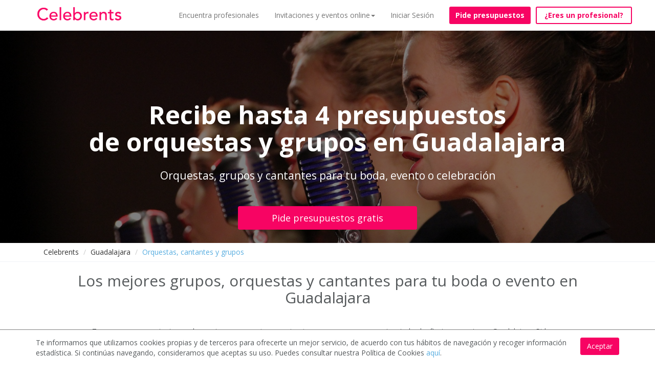

--- FILE ---
content_type: text/html; charset=utf-8
request_url: https://www.celebrents.es/guadalajara/orquestas-cantantes-y-grupos/
body_size: 25094
content:

<!DOCTYPE html>
<html lang="es">
<head>

    
    
    
    
        
    



    <!-- data layers de google tag manager para analytics -->
    

    <!-- Google Tag Manager -->
    <script>(function(w,d,s,l,i){w[l]=w[l]||[];w[l].push({'gtm.start':
    new Date().getTime(),event:'gtm.js'});var f=d.getElementsByTagName(s)[0],
    j=d.createElement(s),dl=l!='dataLayer'?'&l='+l:'';j.async=true;j.src=
    'https://www.googletagmanager.com/gtm.js?id='+i+dl;f.parentNode.insertBefore(j,f);
    })(window,document,'script','dataLayer','GTM-KCGRBKH');</script>
    <!-- End Google Tag Manager -->

    <!-- Webmaster de Bing -->
    <meta name="msvalidate.01" content="BF5B3794917002580D1CE4694D8BD946" />
    <!-- End Webmaster de Bing -->

    <!-- Bing Ads -->
    <script>(function(w,d,t,r,u){var f,n,i;w[u]=w[u]||[],f=function(){var o={ti:"25023141"};o.q=w[u],w[u]=new UET(o),w[u].push("pageLoad")},n=d.createElement(t),n.src=r,n.async=1,n.onload=n.onreadystatechange=function(){var s=this.readyState;s&&s!=="loaded"&&s!=="complete"||(f(),n.onload=n.onreadystatechange=null)},i=d.getElementsByTagName(t)[0],i.parentNode.insertBefore(n,i)})(window,document,"script","//bat.bing.com/bat.js","uetq");</script>
    <!-- End Bing Ads -->

    
        <!--Facebook metadata for share-->
        <meta charset="UTF-8">
        <meta http-equiv="content-type" content="text/html; charset=utf-8" />
        <meta property="og:url" content="https://www.celebrents.es/" />
        <meta property="og:type" content="website" />
        <meta content="Celebrents" property="og:title"/>
        <meta property="og:description" content="Los mejores espacios y profesionales para tu evento, boda o celebración | Celebrents" />
        <meta property="og:image" content="https://www.celebrents.es/static/cs16/img/logo_whatsapp.png" />

        <meta name="twitter:card" content="summary_large_image">
        <meta name="twitter:site" content="@celebrents">
        <meta name="twitter:title" content="Celebrents">
        <meta name="twitter:description" content="Los mejores espacios y profesionales para tu evento, boda o celebración | Celebrents">
        <meta name="twitter:creator" content="@celebrents">
        <meta name="twitter:image" content="https://www.celebrents.es/static/cs16/img/logo_whatsapp.png">
        <meta name="twitter:domain" content="https://www.celebrents.es/">
    

    <!-- Eliminamos cache del navegador -->
    <!--<meta http-equiv="Expires" content="0">-->

    <meta name="language" content="es" />
    

<!-- NUEVO CSS BUENO -->
<link rel="stylesheet" href="/static/cookielaw/css/cookielaw.css" media="none" onload="if(media!='all')media='all'"><noscript><link rel="stylesheet" href="/static/cookielaw/css/cookielaw.css"></noscript>
<!-- CIERRE NUEVO CSS BUENO -->


    
        
            <link rel="shortcut icon" href="https://celebrents.s3.amazonaws.com:443/cobi%2Fmedia%2Fcct61%2Fcache%2F83%2F86%2F8386986c158aa30784f7ec0ff3c54406.png">
        
    



    <meta name="google-site-verification" content="gwu1BXezBfZWGNuD_zZTYRXd2bzaH6tB0ncCudgtvaM" />

    <title>Orquestas y grupos para bodas y eventos Guadalajara | Pide precio gratis</title>
    
    <meta name="description" content="Recibe hasta 4 presupuestos de orquestas, grupos o cantantes de Guadalajara para tu boda o evento. Gratis y sin compromiso. Accede a los mejores profesionales y ahorra tiempo y dinero"/>
    <meta name="keywords" content=""/>
    
    
        
        
    

    
    <meta name="thumbnail" content="https://celebrents.s3.amazonaws.com:443/cobi%2Fmedia%2Fcct61%2Fcache%2F12%2F60%2F12607e9df990d684a14e1811d2c20f63.jpg" />

    
        <link rel="canonical" href="https://www.celebrents.es/guadalajara/orquestas-cantantes-y-grupos/" />
        
        
        
    
    
        
        <!-- NUEVO CSS BUENO -->
        
        <!-- NUEVO CSS BUENO CON CDN -->
        <link rel="stylesheet" href="https://maxcdn.bootstrapcdn.com/bootstrap/3.1.1/css/bootstrap.min.css" media="none" onload="if(media!='all')media='all'"><noscript><link rel="stylesheet" href="https://maxcdn.bootstrapcdn.com/bootstrap/3.1.1/css/bootstrap.min.css"></noscript>
        <link rel="stylesheet" href="https://stackpath.bootstrapcdn.com/font-awesome/4.7.0/css/font-awesome.min.css" media="none" onload="if(media!='all')media='all'"><noscript><link rel="stylesheet" href="https://stackpath.bootstrapcdn.com/font-awesome/4.7.0/css/font-awesome.min.css"></noscript>
        <link rel="stylesheet" href="https://cdnjs.cloudflare.com/ajax/libs/fancybox/2.1.5/jquery.fancybox.css" media="none" onload="if(media!='all')media='all'"><noscript><link rel="stylesheet" href="https://cdnjs.cloudflare.com/ajax/libs/fancybox/2.1.5/jquery.fancybox.css"></noscript>
        <link rel="stylesheet" href="https://cdnjs.cloudflare.com/ajax/libs/jqueryui/1.11.1/jquery-ui.min.css" media="none" onload="if(media!='all')media='all'"><noscript><link rel="stylesheet" href="https://cdnjs.cloudflare.com/ajax/libs/jqueryui/1.11.1/jquery-ui.min.css"></noscript>
        <!-- CIERRE NUEVO CSS BUENO -->
        
    

        
        
        <!-- NUEVO CSS BUENO -->
        
        
        
            <link rel="stylesheet" href="/static/cs16/css/global.min.css?v=6.4" type="text/css">
            <link rel="stylesheet" href="https://fonts.googleapis.com/css?family=Open+Sans:400,400italic,600,600italic,700" media="none" onload="if(media!='all')media='all'"><noscript><link rel="stylesheet" href="https://fonts.googleapis.com/css?family=Open+Sans:400,400italic,600,600italic,700"></noscript>
            <link rel="stylesheet" href="/static/cs16/css/jquery.gScrollingCarousel.css?v=5.5" type="text/css">
            <!--<link rel="stylesheet" href="https://cdnjs.cloudflare.com/ajax/libs/font-awesome/4.6.3/css/font-awesome.css" integrity="sha256-uXf0U0UCIqBp2J3S53b28h+fpC9uFcA8f+b/NNmiwVk=" crossorigin="anonymous" /> -->
            <link rel="stylesheet" href="/static/cs16/css/landing_event_start.css?v=2.5" type="text/css">
        
        
        
        <!-- CIERRE NUEVO CSS BUENO -->
    

    
    <!-- NUEVO CSS BUENO -->
    
    
        <link href="/theme.css?v=8.9" rel="stylesheet">
    
    
    <!-- CIERRE NUEVO CSS BUENO -->
    <style>.ask-budget>span>a:hover{
text-decoration: none!important;
}

.footer ul li img {
    display: block;
}

.footer-logo{
    margin-top: -20px;
    margin-bottom: 0px;
}

#jumbo-xs .velo {
margin-top:-39px;
}

#jumbo-xs{
min-height: 420px;
}

.no-velo #absolute{
background-image: none!important;
}

.imageAndText h2 { margin: 20px 0;}

</style>
    
    
        <script async type="text/javascript" src="/static/js/first.js"></script>
        <meta name="google-site-verification" content="Cad3EN-pIAHgHHgmAMG4TyeIlHGE2WXy3vfU9ErjcGU" />
        <meta name="google-site-verification" content="4yFsXfvZzpC6PEP2flgLrxhvMnq3ZLoohLpO12veOG0" />
        <meta name="google-site-verification" content="YDo6hqdYGiEZqe0mYloJPKt9n_cuDuf8s9EHdGJ0YHg" />
    

    
    <!-- Pingdom -->
    <script src="//rum-static.pingdom.net/pa-5a953a2f4c40770007000307.js" async></script>

    <!-- Hotjar Tracking Code for https://www.celebrents.es/ -->
    <script>
        (function(h,o,t,j,a,r){
            h.hj=h.hj||function(){(h.hj.q=h.hj.q||[]).push(arguments)};
            h._hjSettings={hjid:1403932,hjsv:6};
            a=o.getElementsByTagName('head')[0];
            r=o.createElement('script');r.async=1;
            r.src=t+h._hjSettings.hjid+j+h._hjSettings.hjsv;
            a.appendChild(r);
        })(window,document,'https://static.hotjar.com/c/hotjar-','.js?sv=');
    </script>

</head>

<body class=" frontpage ">

<!-- Load Facebook SDK for JavaScript -->
<div id="fb-root"></div>
<script>(function(d, s, id) {
var js, fjs = d.getElementsByTagName(s)[0];
if (d.getElementById(id)) return;
js = d.createElement(s); js.id = id;
js.src = "https://connect.facebook.net/en_US/sdk.js#xfbml=1&version=v3.0";
fjs.parentNode.insertBefore(js, fjs);
}(document, 'script', 'facebook-jssdk'));</script>

 <!-- Load Twitter SDK for JavaScript -->
<script>window.twttr = (function(d, s, id) {
  var js, fjs = d.getElementsByTagName(s)[0],
    t = window.twttr || {};
  if (d.getElementById(id)) return t;
  js = d.createElement(s);
  js.id = id;
  js.src = "https://platform.twitter.com/widgets.js";
  fjs.parentNode.insertBefore(js, fjs);

  t._e = [];
  t.ready = function(f) {
    t._e.push(f);
  };

  return t;
}(document, "script", "twitter-wjs"));</script>




<!-- Google Tag Manager (noscript) -->
<noscript><iframe src="https://www.googletagmanager.com/ns.html?id=GTM-KCGRBKH"
height="0" width="0" style="display:none;visibility:hidden"></iframe></noscript>
<!-- End Google Tag Manager (noscript) -->



    <script>
        window.isMobileOrTablet = function() {
            var check = false;
            if( /Android|webOS|iPhone|iPad|iPod|BlackBerry|IEMobile|Opera Mini/i.test(navigator.userAgent)) return true;
            return false;
        };
        window.isMobile = function() {
            var check = false;
            (function(a){if(/(android|bb\d+|meego).+mobile|avantgo|bada\/|blackberry|blazer|compal|elaine|fennec|hiptop|iemobile|ip(hone|od)|iris|kindle|lge |maemo|midp|mmp|mobile.+firefox|netfront|opera m(ob|in)i|palm( os)?|phone|p(ixi|re)\/|plucker|pocket|psp|series(4|6)0|symbian|treo|up\.(browser|link)|vodafone|wap|windows ce|xda|xiino/i.test(a)||/1207|6310|6590|3gso|4thp|50[1-6]i|770s|802s|a wa|abac|ac(er|oo|s\-)|ai(ko|rn)|al(av|ca|co)|amoi|an(ex|ny|yw)|aptu|ar(ch|go)|as(te|us)|attw|au(di|\-m|r |s )|avan|be(ck|ll|nq)|bi(lb|rd)|bl(ac|az)|br(e|v)w|bumb|bw\-(n|u)|c55\/|capi|ccwa|cdm\-|cell|chtm|cldc|cmd\-|co(mp|nd)|craw|da(it|ll|ng)|dbte|dc\-s|devi|dica|dmob|do(c|p)o|ds(12|\-d)|el(49|ai)|em(l2|ul)|er(ic|k0)|esl8|ez([4-7]0|os|wa|ze)|fetc|fly(\-|_)|g1 u|g560|gene|gf\-5|g\-mo|go(\.w|od)|gr(ad|un)|haie|hcit|hd\-(m|p|t)|hei\-|hi(pt|ta)|hp( i|ip)|hs\-c|ht(c(\-| |_|a|g|p|s|t)|tp)|hu(aw|tc)|i\-(20|go|ma)|i230|iac( |\-|\/)|ibro|idea|ig01|ikom|im1k|inno|ipaq|iris|ja(t|v)a|jbro|jemu|jigs|kddi|keji|kgt( |\/)|klon|kpt |kwc\-|kyo(c|k)|le(no|xi)|lg( g|\/(k|l|u)|50|54|\-[a-w])|libw|lynx|m1\-w|m3ga|m50\/|ma(te|ui|xo)|mc(01|21|ca)|m\-cr|me(rc|ri)|mi(o8|oa|ts)|mmef|mo(01|02|bi|de|do|t(\-| |o|v)|zz)|mt(50|p1|v )|mwbp|mywa|n10[0-2]|n20[2-3]|n30(0|2)|n50(0|2|5)|n7(0(0|1)|10)|ne((c|m)\-|on|tf|wf|wg|wt)|nok(6|i)|nzph|o2im|op(ti|wv)|oran|owg1|p800|pan(a|d|t)|pdxg|pg(13|\-([1-8]|c))|phil|pire|pl(ay|uc)|pn\-2|po(ck|rt|se)|prox|psio|pt\-g|qa\-a|qc(07|12|21|32|60|\-[2-7]|i\-)|qtek|r380|r600|raks|rim9|ro(ve|zo)|s55\/|sa(ge|ma|mm|ms|ny|va)|sc(01|h\-|oo|p\-)|sdk\/|se(c(\-|0|1)|47|mc|nd|ri)|sgh\-|shar|sie(\-|m)|sk\-0|sl(45|id)|sm(al|ar|b3|it|t5)|so(ft|ny)|sp(01|h\-|v\-|v )|sy(01|mb)|t2(18|50)|t6(00|10|18)|ta(gt|lk)|tcl\-|tdg\-|tel(i|m)|tim\-|t\-mo|to(pl|sh)|ts(70|m\-|m3|m5)|tx\-9|up(\.b|g1|si)|utst|v400|v750|veri|vi(rg|te)|vk(40|5[0-3]|\-v)|vm40|voda|vulc|vx(52|53|60|61|70|80|81|83|85|98)|w3c(\-| )|webc|whit|wi(g |nc|nw)|wmlb|wonu|x700|yas\-|your|zeto|zte\-/i.test(a.substr(0,4)))check = true})(navigator.userAgent||navigator.vendor||window.opera);
            return check;
        };
    </script>

    
    
    
    
    <meta name="viewport" content="width=device-width, initial-scale=1.0, maximum-scale=1.0, user-scalable=no">
    <input type="hidden" id="dispatcher_path" value="/">
    <input type="hidden" id="contentdetail_exists_path" value="/get-content-detail-exists/">
    
    

    
    

<!-- DESCOMENTAR PARA VOLVER A LA VERSION SIN PROMO DE PIDE PRESUPUESTO VIRTUAL -->
<div class="navbar-supplier-register-mobile">
    
        <a href="/registro-profesional/" style="color:#FFFFFF;">¿Eres un profesional? <span
                style="font-weight:bold;">Regístrate gratis</span></a>
    
    <!--<span style="position:absolute; display:inline; font-weight:bold; right:20px; cursor:pointer;" class="pull-right close-supplier-register-menu-top">x</span>-->
</div>

<!-- COMENTAR PARA VOLVER A LA VERSION SIN PROMO DE PIDE PRESUPUESTO VIRTUAL -->


<nav class="navbar navbar-default navbar-fixed-top" style="margin-bottom: 0px;">
    <div class="container">
        <div class="navbar-header">
            <button type="button" class="navbar-toggle collapsed" data-toggle="collapse" data-target="#navbar" aria-expanded="false" aria-controls="navbar">
                <span class="sr-only">Toggle navigation</span>
                <span class="icon-bar"></span>
                <span class="icon-bar"></span>
                <span class="icon-bar"></span>
            </button>
            
            <a class="navbar-brand" href="/">
                <img src="https://celebrents.s3.amazonaws.com:443/cobi%2Fmedia%2Fcct61%2Fcache%2Fc2%2F52%2Fc2524615ca092dc557196134bcbbcdc1.png
                " alt="Celebrents" />
            </a>
        </div>
        <div id="navbar" class="collapse navbar-collapse">
            <ul class="nav navbar-nav navbar-right">
                


    
        <li class="child sibling">
            <a href="/directorio-de-empresas-eventos-y-celebraciones/">Encuentra profesionales</a>
        </li>
    

    
        <li class="child sibling">
            <a href="#" rel="nofollow" onclick="$('#dropdown_4').toggle();" class="first-sibling">Invitaciones y eventos online<span class="caret"></span></a>
            <ul id="dropdown_4" class="custom-dropdown" style="display: none;">
                <li class="child">
                    <a href="/invitaciones-personalizadas/">Invitaciones personalizadas</a>
                </li>
                <li class="child">
                    <a href="/profesionales-para-fiestas-y-eventos-online-virtuales/">Profesionales para fiestas y eventos online</a>
                </li>
                <li class="child">
                    <a href="/eventos-virtuales/">Organiza tu evento online</a>
                </li>
                <li class="child">
                    <a href="/ningun-ninio-sin-cumpleanios/">Ningún niño sin cumpleaños</a>
                </li>
            </ul>
        </li>
    


                
                    <li><a href="#" onclick="load_access();" rel="nofollow">Iniciar Sesión</a></li>
                
                
                    <li style="padding-left: 15px;"><a style="margin-top: 13px;" class="btn btn-new-btn btn-block not-home" href="/pide-presupuesto/" rel="nofollow">Pide presupuestos</a></li>
                
                
                    <li id="button-header-supplier-register"><a style="margin-top: 13px; margin-left: 10px;" class="btn btn-new-btn-2 not-home btn-block" href="/registro-profesional/">¿Eres un profesional?</a></li>
                    <li id="button-header-supplier-register-mobile"><a style="margin-top: 13px; margin-left: 10px;" class="btn btn-new-btn-2 not-home btn-block" href="/registro-profesional/">¿Eres un profesional?</a></li>
                
            </ul>
        </div><!--/.nav-collapse -->
    </div>
</nav>




<div class="access_container"></div>



    

    
    
        
    <div class="jumbotron " id="jumbo-xs" style="background: url(https://celebrents.s3.amazonaws.com:443/cobi%2Fmedia%2Fcct61%2Fcache%2F12%2F60%2F12607e9df990d684a14e1811d2c20f63.jpg) no-repeat; background-size: cover; background-position-y: 50%;">
        <div class="velo category-subcategory" id="landing-c">
            
            <span class="main_title_page">Recibe hasta 4 presupuestos</br>de orquestas y grupos en Guadalajara</span>
            
                <p>Orquestas, grupos y cantantes para tu boda, evento o celebración</p>
            
            <a href="/pide-presupuesto/?subcategory=40" class="btn btn-primary btn-block btn-lg" rel="nofollow">Pide presupuestos gratis</a>
        </div>
    </div>

    <!-- NUEVAS PAGINAS: CAMBIAR MIGAS DE PAN DE POSICION EN PAGINAS DE SUBCATEGORIA-->
    <div class="new-breadcrumbs"></div>

    
        <div class="rastro rastro-category-subcategory">
            <div class="container">
                <ol class="breadcrumb migas">
                    <li><a href="/">Celebrents</a></li>
                    
                        
                            
                                <li><a href="/guadalajara/">Guadalajara</a></li>
                            
                        
                    
                        
                    
                        
                            
                                <li class="active"><span style="color:#57ADE0;">Orquestas, cantantes y grupos</span></li>
                            
                        
                    
                </ol>
            </div>
        </div>
    
    <!-- FIN NUEVAS PAGINAS: CAMBIAR MIGAS DE PAN DE POSICION -->

    
    <div class="container">
        <!--subcategorias -->
        

        

        
        
            

            

            

            
                <!-- NUEVAS PAGINAS: METER SEPARADOR -->
                
                <!-- FIN NUEVAS PAGINAS: METER SEPARADOR -->
                <h1 class="h2 title_category_subcategory">Los mejores grupos, orquestas y cantantes para tu boda o evento en Guadalajara</h1>
                <!-- NUEVAS PAGINAS: OCULTAR DESCRIPCION -->
                <div id="new-description" style="display:none;"><p>Te ponemos en contacto con las&nbsp;mejores <strong>orquestas, cantantes y grupos</strong> para amenizar tu boda, fiesta&nbsp;o&nbsp;evento&nbsp;en Guadalajara. Pide presupuestos gratis&nbsp;y recibe las mejores ofertas de nuestros artistas profesionales.&nbsp;Podr&aacute;s comparar distintos&nbsp;<strong>precios de orquestas y grupos</strong>&nbsp;y contratar directamente si te encajan sus propuestas</p>

<p>Anima tu fiesta con un grupo profesional que interprete la m&uacute;sica que m&aacute;s te gusta. Podr&aacute;s elegir&nbsp;el tipo de m&uacute;sica que m&aacute;s te guste para conseguir que tus invitados bailen sin parar y disfruten en tu boda, fiesta o evento.&nbsp;Ahorra tiempo y dinero, y encuentra a los mejores artistas para bodas y eventos en Guadalajara.</p>
</div>
                
                    
                        <div class="col-md-10 col-md-offset-1 clearfix">
                            <p>Te ponemos en contacto con las&nbsp;mejores <strong>orquestas, cantantes y grupos</strong> para amenizar tu boda, fiesta&nbsp;o&nbsp;evento&nbsp;en Guadalajara. Pide presupuestos gratis&nbsp;y recibe las mejores ofertas de nuestros artistas profesionales.&nbsp;Podr&aacute;s comparar distintos&nbsp;<strong>precios de orquestas y grupos</strong>&nbsp;y contratar directamente si te encajan sus propuestas</p>

<p>Anima tu fiesta con un grupo profesional que interprete la m&uacute;sica que m&aacute;s te gusta. Podr&aacute;s elegir&nbsp;el tipo de m&uacute;sica que m&aacute;s te guste para conseguir que tus invitados bailen sin parar y disfruten en tu boda, fiesta o evento.&nbsp;Ahorra tiempo y dinero, y encuentra a los mejores artistas para bodas y eventos en Guadalajara.</p>

                        </div>
                    
                
                <!-- FIN NUEVAS PAGINAS: OCULTAR DESCRIPCION -->
                <div class="clearfix new-description-clearfix"></div>
                
            
        

        <!-- NUEVAS PAGINAS: CARRUSEL EMPRESAS DESTACADAS  -->
        
        <!-- FIN NUEVAS PAGINAS: CARRUSEL EMPRESAS DESTACADAS  -->

        <!-- NUEVAS PAGINAS: BOTON VER DIRECTORIO  -->
        
        <!-- FIN NUEVAS PAGINAS: BOTON VER DIRECTORIO  -->

        <!-- NUEVAS PAGINAS: CARRUSEL PROVEEDORES MEJOR VALORADOS  -->
        
        <!-- FIN NUEVAS PAGINAS: CARRUSEL PROVEEDORES MEJOR VALORADOS  -->

        <!-- NUEVAS PAGINAS: CARRUSEL ULTIMAS SOLICITUDES  -->
        
        <!-- FIN NUEVAS PAGINAS: CARRUSEL ULTIMAS SOLICITUDES  -->

        <!-- NUEVAS PAGINAS: INCLUIR GUIA DE PRECIOS  -->
        
        <!-- FIN NUEVAS PAGINAS: INCLUIR GUIA DE PRECIOS  -->

        <!-- NUEVAS PAGINAS: INCLUIR PRIMER TEXTO Y TITULO  -->
        
        <!-- FIN NUEVAS PAGINAS: INCLUIR PRIMER TEXTO Y TITULO  -->

        <!-- NUEVAS PAGINAS: INCLUIR GRAFICAS DEMANDA  -->
        
        <!-- FIN NUEVAS PAGINAS: INCLUIR GRAFICAS DEMANDA  -->

        <!-- NUEVAS PAGINAS: INCLUIR PREGUNTAS Y RESPUESTAS -->
        
        <!-- FIN NUEVAS PAGINAS: INCLUIR PREGUNTAS Y RESPUESTAS -->

        <!-- NUEVAS PAGINAS: INCLUIR SEGUNDO TEXTO Y TITULO  -->
        
        <!-- FIN NUEVAS PAGINAS: INCLUIR SEGUNDO TEXTO Y TITULO  -->

        <!-- NUEVAS PAGINAS: CARRUSEL VIDEOS DE PROVEEDORES  -->
        
        <!-- FIN NUEVAS PAGINAS: CARRUSEL VIDEOS DE PROVEEDORES  -->

        <!-- NUEVAS PAGINAS: CARRUSEL IMAGENES DE PROVEEDORES  -->
        
        <!-- FIN NUEVAS PAGINAS: CARRUSEL IMAGENES DE PROVEEDORES  -->

        <!-- NUEVAS PAGINAS: NUEVA POSICION VALORACION GLOBAL -->
        
        <!-- FIN NUEVAS PAGINAS: NUEVA POSICION VALORACION GLOBAL -->

        <!-- NUEVAS PAGINAS: NUEVA POSICION MIGAS DE PAN -->
        
        <!-- FIN NUEVAS PAGINAS: NUEVA POSICION MIGAS DE PAN -->

        <!-- NUEVAS PAGINAS: NUEVA POSICION MENU IZQUIERDA -->
        
        <!-- FIN NUEVAS PAGINAS: NUEVA POSICION MENU IZQUIERDA -->

        
            <div class="container">
                <div class="col-md-12" id="directorio">
                    <div class="companies_search" id="lista-empresas">
                        

   <div class="row" style="margin-top: -80px;">

    
        
    
</div>


    <div class="row row-companies-search">
        <!-- NUEVAS PAGINAS: OCULTAR LISTADO DE PROVEEDORES  -->
        

            
                <!-- comentar esto para presupuestos a la izquierda -->
                
                
                    <div class="col-md-3 col-xs-12 column-left-companies-search">
                
                <!-- descomentar esto para presupuestos a la izquierda -->
                
                
                    <div class="elements-column-left-companies-search">
                        
                            <h4>Valoración media de nuestros clientes</h4>
                            <div style="font-size:18px; font-weight: bold; width:100%; clear:both;">
                                <span style="float:left; margin-top:4px; margin-right:20px;">5/5</span>
                                <span class="pull-left">
    
        
            <img src="/static/cs16/img/icons/star_pink.png" class="star " style="; width: 20px;;">
        
    

    
        
    

    
        
            <img src="/static/cs16/img/icons/star_pink.png" class="star " style="; width: 20px;;">
        
    

    
        
    

    
        
            <img src="/static/cs16/img/icons/star_pink.png" class="star " style="; width: 20px;;">
        
    

    
        
    

    
        
            <img src="/static/cs16/img/icons/star_pink.png" class="star " style="; width: 20px;;">
        
    

    
        
    



    <img src="/static/cs16/img/icons/star_pink.png" class="star " style="; width: 20px;;">


</span>
                            </div>
                            <div style="font-size:16px; width:100%; clear:both; padding-top:8px;">
                                2 opiniones
                            </div>
                            <hr/>
                        
                        <h4 style="padding-top:20px;">Servicios relacionados en Guadalajara</h4>
                        <ul class="menu-related-services">
                            
                                <li title="Grupos de Jazz en Guadalajara"><a href="/guadalajara/grupos-de-jazz/" rel="nofollow">Grupos de Jazz en Guadalajara</a></li>
                            
                                <li title="Grupos de Rock y Pop en Guadalajara"><a href="/guadalajara/grupos-de-rock/" rel="nofollow">Grupos de Rock y Pop en Guadalajara</a></li>
                            
                                <li title="Flamenco y Coros Rocieros en Guadalajara"><a href="/guadalajara/flamenco/" rel="nofollow">Flamenco y Coros Rocieros en Guadalajara</a></li>
                            
                                <li title="Mariachis en Guadalajara"><a href="/guadalajara/mariachis/" rel="nofollow">Mariachis en Guadalajara</a></li>
                            
                                <li title="Música clásica, Ópera y Coros en Guadalajara"><a href="/guadalajara/musica-clasica-opera-y-coros/" rel="nofollow">Música clásica, Ópera y Coros en Guadalajara</a></li>
                            
                                <li title="Tango y música latina en Guadalajara"><a href="/guadalajara/tango-y-musica-latina/" rel="nofollow">Tango y música latina en Guadalajara</a></li>
                            
                                <li title="Tunas en Guadalajara"><a href="/guadalajara/tunas/" rel="nofollow">Tunas en Guadalajara</a></li>
                            
                        </ul>
                        <hr/>
                        
                        
                        
                        
                        <!-- descomentar esto para presupuestos a la izquierda -->
                        
                        
                    </div>
                </div>
                <!-- comentar esto para presupuestos a la izquierda -->
                
                
                    <div class="col-md-9 col-xs-12">
                
                <!-- descomentar esto para presupuestos a la izquierda -->
                
                
            

            
                
                
                    <div class="col-md-12 col-xs-12 destacada provider-in-list  random-order professional_subcategory_logo_description" id="empresa-p" >
                        
                            <div class="bandera" style="text-align:center;">Profesional</div>
                        
                        <div class="col-md-8">
                            
                                <div class="col-md-4">
                                    <a href="/orquesta-madelon-48649/"><img data-src="https://celebrents.s3.amazonaws.com:443/cobi%2Fmedia%2Fcct61%2Fcache%2F02%2F3c%2F023cfa828ab0d8653c139bdd0d1b19f0.jpg" class="lazyLoad img-responsive log" alt="Orquesta Madelon"></a>
                                </div>
                            
                            <div class="col-md-8">
                                <p class="name"><a href="/orquesta-madelon-48649/">Orquesta Madelon</a></p>
                                <p  style="margin-bottom: 0px;" class="categoria">Presta servicio en Guadalajara</p>
                                
                                    <p style="margin-top: 5px;">
                                        <span >
    
        
            <img src="/static/cs16/img/icons/star_pink.png" class="star " style="margin-top: -6px; width: 18px;">
        
    

    
        
    

    
        
            <img src="/static/cs16/img/icons/star_pink.png" class="star " style="margin-top: -6px; width: 18px;">
        
    

    
        
    

    
        
            <img src="/static/cs16/img/icons/star_pink.png" class="star " style="margin-top: -6px; width: 18px;">
        
    

    
        
    

    
        
            <img src="/static/cs16/img/icons/star_pink.png" class="star " style="margin-top: -6px; width: 18px;">
        
    

    
        
    



    <img src="/static/cs16/img/icons/star_pink.png" class="star " style="margin-top: -6px; width: 18px;">


</span>
                                        <span style="margin-left: 5px; font-weight: bold; font-size: 18px;">5/5</span><br/>
                                        <span style="margin-left: -8px; font-weight: bold; font-size: 16px;"><a href="/orquesta-madelon-48649/#valorations">Ver 2 opiniones</a></span>
                                    </p>
                                
                                
                            </div>
                        </div>
                        
                            <div class="col-md-4">
                                <!-- comentar esto para presupuestos a la izquierda -->
                                
                                
                                    
                                        <a href="/pide-presupuesto/?supplier=48649" class="btn btn-primary btn-block btn-lg" rel="nofollow">Pide presupuestos gratis</a>
                                    
                                
                                <!-- descomentar esto para presupuestos a la izquierda -->
                                
                                
                            </div>

                            
                                
                                    <div class="col-xs-12 info-empresa-and-services-list">
                                
                                
                                    
                                    <!--<p class="info-empresa toggledText">-->
                                    <p class="info-empresa">
                                        
                                        
                                            <i class="fa fa-quote-left" style="font-size:12px;"></i>
                                        
                                        <span class="toggledText">Orquesta Madelón somos una orquesta de baile que se adapta a todo tipo de público. 
En nuestra formacion somos 6 componentes ( 4 musicos y 2 cantantes)

Ofrecemos música tradicional: salsa merenge, chachacha, paso dobles. 

También con...</span>
                                        
                                            <i class="fa fa-quote-right" style="font-size:12px;"></i>
                                        
                                    </p>
                                    
                                
                                
                                
                                    </div>
                                
                            

                            

                        
                    </div>
                
                
                
                
                    <div class="col-md-12 col-xs-12 destacada provider-in-list  random-order free_subcategory_logo_description" id="empresa-p" >
                        
                            <div class="sin-bandera"></div>
                        
                        <div class="col-md-8">
                            
                                <div class="col-md-4">
                                    <a href="/rock-rialto-173808/"><img data-src="https://celebrents.s3.amazonaws.com:443/cobi%2Fmedia%2Fcct61%2Fcache%2Fbb%2Fff%2Fbbffb3b63b8712e7eb0e37a025757db1.jpg" class="lazyLoad img-responsive log" alt="Rock Rialto"></a>
                                </div>
                            
                            <div class="col-md-8">
                                <p class="name"><a href="/rock-rialto-173808/">Rock Rialto</a></p>
                                <p  style="margin-bottom: 0px;" class="categoria">Calle Francisco de Medina y Mendoza, 10,, 19171 Cabanillas del campo (Guadalajara)</p>
                                
                                
                            </div>
                        </div>
                        
                            <div class="col-md-4">
                                <!-- comentar esto para presupuestos a la izquierda -->
                                
                                
                                    
                                        <a href="/pide-presupuesto/?supplier=173808" class="btn btn-primary btn-block btn-lg" rel="nofollow">Pide presupuestos gratis</a>
                                    
                                
                                <!-- descomentar esto para presupuestos a la izquierda -->
                                
                                
                            </div>

                            
                                
                                    <div class="col-xs-12 info-empresa-and-services-list">
                                
                                
                                    
                                    <!--<p class="info-empresa toggledText">-->
                                    <p class="info-empresa">
                                        
                                        
                                            <i class="fa fa-quote-left" style="font-size:12px;"></i>
                                        
                                        <span class="toggledText">Somos una banda de Rock formada por músicos profesionales que componemos nuestros propios temas de una manera diferente, interpretando el violín, el piano y la percusión.

Interpretamos los grandes temas de la historia del Rock desde sus ...</span>
                                        
                                            <i class="fa fa-quote-right" style="font-size:12px;"></i>
                                        
                                    </p>
                                    
                                
                                
                                
                                    </div>
                                
                            

                            

                        
                    </div>
                
                
                
                
                    <div class="col-md-12 col-xs-12 destacada provider-in-list  random-order free_subcategory_logo_description" id="empresa-p" >
                        
                            <div class="sin-bandera"></div>
                        
                        <div class="col-md-8">
                            
                                <div class="col-md-4">
                                    <a href="/maje-abellan-128723/"><img data-src="https://celebrents.s3.amazonaws.com:443/cobi%2Fmedia%2Fcct61%2Fcache%2F0c%2Fec%2F0cec267f9a1e189b27a8e5dc26164a25.jpg" class="lazyLoad img-responsive log" alt="Maje Abellan"></a>
                                </div>
                            
                            <div class="col-md-8">
                                <p class="name"><a href="/maje-abellan-128723/">Maje Abellan</a></p>
                                <p  style="margin-bottom: 0px;" class="categoria">Guadalajara,  Guadalajara (Guadalajara)</p>
                                
                                
                            </div>
                        </div>
                        
                            <div class="col-md-4">
                                <!-- comentar esto para presupuestos a la izquierda -->
                                
                                
                                    
                                        <a href="/pide-presupuesto/?supplier=128723" class="btn btn-primary btn-block btn-lg" rel="nofollow">Pide presupuestos gratis</a>
                                    
                                
                                <!-- descomentar esto para presupuestos a la izquierda -->
                                
                                
                            </div>

                            
                                
                                    <div class="col-xs-12 info-empresa-and-services-list">
                                
                                
                                    
                                    <!--<p class="info-empresa toggledText">-->
                                    <p class="info-empresa">
                                        
                                        
                                            <i class="fa fa-quote-left" style="font-size:12px;"></i>
                                        
                                        <span class="toggledText">Cantante en directo para todos tus eventos,  ceremonia de bodas, cocteles, cumpleaños, ceremonias de aniversario, etc....  Podrás elegir el repertorio de canciones a tu gusto, asesoramiento personalizado, gran variedad de estilos. La mejor ...</span>
                                        
                                            <i class="fa fa-quote-right" style="font-size:12px;"></i>
                                        
                                    </p>
                                    
                                
                                
                                
                                    </div>
                                
                            

                            

                        
                    </div>
                
                
                
                
                    <div class="col-md-12 col-xs-12 destacada provider-in-list  random-order free_subcategory_not_logo_not_description" id="empresa-p" >
                        
                            <div class="sin-bandera"></div>
                        
                        <div class="col-md-8">
                            
                                <div class="col-md-4">
                                    <a href="/entreduendes-89865/" rel="nofollow"><img data-src="https://celebrents.s3.amazonaws.com:443/cobi%2Fmedia%2Fcct61%2Fcache%2F12%2F60%2F12607e9df990d684a14e1811d2c20f63.jpg" class="lazyLoad img-responsive log" alt="EntreDuendes"></a>
                                </div>
                            
                            <div class="col-md-8">
                                <p class="name"><a href="/entreduendes-89865/" rel="nofollow">EntreDuendes</a></p>
                                <p  style="margin-bottom: 0px;" class="categoria">Cañada alta, 19140 Horche (Guadalajara)</p>
                                
                                
                            </div>
                        </div>
                        
                            <div class="col-md-4">
                                <!-- comentar esto para presupuestos a la izquierda -->
                                
                                
                                    
                                
                                <!-- descomentar esto para presupuestos a la izquierda -->
                                
                                
                            </div>

                            
                                
                                    <div class="col-xs-12 info-empresa-and-services-list">
                                
                                
                                
                                
                                    </div>
                                
                            

                            

                        
                    </div>
                
                
                
                
                    <div class="col-md-12 col-xs-12 destacada provider-in-list ghost random-order _subcategory_not_logo_not_description" id="empresa-p" >
                        
                            <div class="sin-bandera"></div>
                        
                        <div class="col-md-8">
                            
                            <div class="col-md-8">
                                <p class="name"><a  rel="nofollow">ALCARRIA ESPECTACULOS</a></p>
                                <p  style="margin-bottom: 0px;" class="categoria">Dr. Román Atienza, 4 1-DCHA., 19001 Guadalajara (Guadalajara)</p>
                                
                                <p><b>Servicios:</b> Orquestas, cantantes y grupos.</p>
                            </div>
                        </div>
                        
                    </div>
                
                
                
                
                    <div class="col-md-12 col-xs-12 destacada provider-in-list ghost random-order _subcategory_not_logo_not_description" id="empresa-p" >
                        
                            <div class="sin-bandera"></div>
                        
                        <div class="col-md-8">
                            
                            <div class="col-md-8">
                                <p class="name"><a  rel="nofollow">Concierto Lírico </a></p>
                                <p  style="margin-bottom: 0px;" class="categoria">Cantarranas, 6, 19160 Chiloeches (Guadalajara)</p>
                                
                                <p><b>Servicios:</b> Orquestas, cantantes y grupos.</p>
                            </div>
                        </div>
                        
                    </div>
                
                
                
                
                    <div class="col-md-12 col-xs-12 destacada provider-in-list ghost random-order _subcategory_not_logo_not_description" id="empresa-p" >
                        
                            <div class="sin-bandera"></div>
                        
                        <div class="col-md-8">
                            
                            <div class="col-md-8">
                                <p class="name"><a  rel="nofollow">La Grapa Band 0919</a></p>
                                <p  style="margin-bottom: 0px;" class="categoria">Adoratrices, s/n, 19001 Guadalajara (Guadalajara)</p>
                                
                                <p><b>Servicios:</b> Orquestas, cantantes y grupos.</p>
                            </div>
                        </div>
                        
                    </div>
                
                
                
                
                    <div class="col-md-12 col-xs-12 destacada provider-in-list ghost random-order _subcategory_not_logo_not_description" id="empresa-p" >
                        
                            <div class="sin-bandera"></div>
                        
                        <div class="col-md-8">
                            
                            <div class="col-md-8">
                                <p class="name"><a  rel="nofollow">Oscar Moral</a></p>
                                <p  style="margin-bottom: 0px;" class="categoria">Presta servicio en Guadalajara</p>
                                
                                <p><b>Servicios:</b> Orquestas, cantantes y grupos.</p>
                            </div>
                        </div>
                        
                    </div>
                
                

        
        <!-- FIN NUEVAS PAGINAS: OCULTAR LISTADO DE PROVEEDORES  -->

        
            <div class="row row-for-suppliers-pagination">
                <div class="col-xs-12">
                    
                        <nav class="text-center" style="border-bottom:0px;">
                            <ul class="pagination">
    <li class="prev_pagination_page_old">
        
    </li>
    
        
            <li class="pagination_page_old">
                
                    <a style="color: #F70463;" href="#" class="current_pagination_page_old" rel="nofollow">1</a>
                
            </li>
        
    
    <li class="next_pagination_page_old">
        
    </li>
</ul>
                        </nav>
                    
                </div>
            </div>
        
        </div>
    </div>

    <!-- NUEVAS PAGINAS: OCULTAR LISTADO DE PROVEEDORES  -->
    
        
        <div class="row" id="column-left-mobile"></div>
        
            <hr class="hr-bottom-paginator" />
        
        
    
    <!-- FIN NUEVAS PAGINAS: OCULTAR LISTADO DE PROVEEDORES  -->





                    </div>
                    <!-- FIN NUEVAS PAGINAS: OCULTAR LISTADO DE PROVEEDORES  -->
                    
                    <!-- NUEVAS PAGINAS: OCULTAR TEXTO ABAJO  -->
                    
                        
                    
                    <!-- FIN NUEVAS PAGINAS: OCULTAR TEXTO ABAJO  -->

                    <!-- NUEVAS PAGINAS: OCULTAR SEPARADOR  -->
                    <br class="separator_new_page" />
                    <!-- FIN NUEVAS PAGINAS: OCULTAR SEPARADOR  -->

                    <div class="col-md-12 publi">
                        <p class="h4">¿Quieres que tu negocio aparezca aquí?</p>
                        <a href="/registro-profesional/" class="btn btn-secondary">Date de alta gratis</a>
                    </div>

                    
                </div>
            </div>
        

        
        
            <!-- descomentar esto para presupuestos a la izquierda -->
            <!-- Por ajax -->
            <!--<div class="last-budgets" id="presupuestos"></div>-->
            <!-- Fin por ajax -->
            
            <!-- comentar esta linea para presupuestos a la izquierda -->
            
            
                <!-- con ajax -->
                
                <!-- fin con ajax -->
                <!-- sin ajax -->
                
                    <div class="last-budgets" id="presupuestos">
                        

    
        
            <p class="h2 center">Últimas solicitudes de presupuesto de Orquestas, cantantes y grupos en Guadalajara</p>
        
    
    <div class="container">
        <div class="col-md-12">
            
                
                    <div class="row">
                
                <div class="col-lg-4 review">
                    
                    <p class="h3"><span><img src="/static/cs16/img/icons/presupuesto.svg" alt="Presupuesto"></span> Orquestas, cantantes y grupos para fiesta privada de 600 invitados / asistentes en Guadalajara (Guadalajara)</p>
                    <span class="line"></span>
                    <p>
                        Necesitamos una charanga para amenizar el desfile de disfraces de los alumnos del colegio

Hora: 10:30
Lugar: Chip jocelyn bell
Charangas
                    </p>
                </div>
                
            
                
                <div class="col-lg-4 review">
                    
                    <p class="h3"><span><img src="/static/cs16/img/icons/presupuesto.svg" alt="Presupuesto"></span> Orquestas, cantantes y grupos para fiesta privada de 100 invitados / asistentes en Zarzuela de galve (Guadalajara)</p>
                    <span class="line"></span>
                    <p>
                        Presupuesto limitado a 500 euros, se necesita grupo de covers para hora y media en exterior
                    </p>
                </div>
                
            
                
                <div class="col-lg-4 review">
                    
                    <p class="h3"><span><img src="/static/cs16/img/icons/presupuesto.svg" alt="Presupuesto"></span> Orquestas, cantantes y grupos para fiesta privada de 300 invitados / asistentes en Guadalajara (Guadalajara)</p>
                    <span class="line"></span>
                    <p>
                        Es para acompañar el vermut de ese día. El rango de edad es todo el pueblo, Turmiel. Es una pedanía de Maranchón y no contamos con poco presupuesto.

Hora: 14:00
Lugar: El pueblo de llama Turmiel - calle y el el ba...
                    </p>
                </div>
                
                    </div>
                
            
                
                    <div class="row">
                
                <div class="col-lg-4 review">
                    
                    <p class="h3"><span><img src="/static/cs16/img/icons/presupuesto.svg" alt="Presupuesto"></span> Orquestas, cantantes y grupos para fiesta privada de 70 invitados / asistentes en Guadalajara (Guadalajara)</p>
                    <span class="line"></span>
                    <p>
                        Queremos una charanga para amenizar un concurso de disfraces y pregón.

Hora: 19:00
Lugar: plaza
Charangas
                    </p>
                </div>
                
            
                
                <div class="col-lg-4 review">
                    
                    <p class="h3"><span><img src="/static/cs16/img/icons/presupuesto.svg" alt="Presupuesto"></span> Orquestas, cantantes y grupos para fiesta privada de 300 invitados / asistentes en Guadalajara (Guadalajara)</p>
                    <span class="line"></span>
                    <p>
                        fiestas patronales de valfermoso

Hora: 20:00
Charangas
                    </p>
                </div>
                
            
                
                <div class="col-lg-4 review">
                    
                    <p class="h3"><span><img src="/static/cs16/img/icons/presupuesto.svg" alt="Presupuesto"></span> Orquestas, cantantes y grupos para fiesta privada de 100 invitados / asistentes en Guadalajara (Guadalajara)</p>
                    <span class="line"></span>
                    <p>
                        Es para el pregon de fiestas e ir por el pueblo pasando por las peñas

Hora: 19:00
Charangas
                    </p>
                </div>
                
                    </div>
                
            
        </div>
    </div>

                    </div>
                
                <!-- fin sin ajax -->
            
        

        <div class="last-reviews" id="opiniones">
            

    

        </div>

        <!-- NUEVAS PAGINAS: MOVER PUNTUACION GLOBAL -->
        
            
            
        
        <!-- FIN NUEVAS PAGINAS: MOVER PUNTUACION GLOBAL  -->

        

    <div class="container place-budget">
    
        

    <div class="row">
    
        

    <div class="col-xs-12">
    
        <p style="text-align: center; margin-bottom: 10px; padding-bottom: 45px;" class="h2">Pide presupuestos gratis</p>

    
    </div>

    
    </div>

    
        

    <div class="row">
    
        

    <div class="text-center col-xs-12 col-sm-4  ">
    
        <img class="lazyLoad" data-src="/static/cs16/img/first-step.png" alt="Solicita presupuesto" />
    
        <div style="text-align: left;">
<p style="line-height: 1.1; font-family: Avenir, sans-serif; color: rgb(87, 173, 224); margin-top: 20px; margin-bottom: 25px; height: 65px; font-size: 25px !important;"><span style="margin-right: 5px; font-size: 24px;">1.</span> Solicita presupuesto gratis</p>

<p style="margin: 0px 0px 10px; color: rgb(86, 90, 92); font-family: Avenir, sans-serif; font-size: 14px; line-height: 20px;">Rellena un sencillo formulario y cuéntanos que necesitas para que podamos ponerte en contacto con los mejores profesionales y empresas.</p>
</div>

    
    </div>

    
        

    <div class="text-center col-xs-12 col-sm-4  ">
    
        <img class="lazyLoad" data-src="/static/cs16/img/second-step.png" alt="Recibe hasta 4 ofertas" />
    
        <div style="text-align: left;">
<p style="font-family: Avenir, sans-serif; line-height: 1.1; color: rgb(87, 173, 224); margin-top: 20px; margin-bottom: 25px; height: 65px; font-size: 25px !important;"><span style="margin-right: 5px; font-size: 24px;">2.</span> Recibe hasta 4 ofertas</p>

<p style="margin: 0px 0px 10px; color: rgb(86, 90, 92); font-family: Avenir, sans-serif; font-size: 14px; line-height: 20px;">Los profesionales y empresas de tu zona interesados en tu solicitud contactarán contigo para hacerte llegar sus presupuestos.</p>
</div>

    
    </div>

    
        

    <div class="text-center col-xs-12 col-sm-4  ">
    
        <img class="lazyLoad" data-src="/static/cs16/img/third-step.png" alt="Elige la mejor oferta" />
    
        <div style="text-align: left;">
<p style="font-family: Avenir, sans-serif; line-height: 1.1; color: rgb(87, 173, 224); margin-top: 20px; margin-bottom: 25px; height: 65px; font-size: 25px !important;"><span style="margin-right: 5px; font-size: 24px;">3.</span> Elige la mejor oferta</p>

<p style="margin: 0px 0px 10px; color: rgb(86, 90, 92); font-family: Avenir, sans-serif; font-size: 14px; line-height: 20px;">Una vez evalúes los distintos presupuestos puedes escoger (o no) la oferta que mejor se adapte a tus necesidades.</p>
</div>

    
    </div>

    
    </div>

    
        

    <div class="row">
    
        

    <div class="ask-budget col-xs-12   ">
    
        <span class="plugin_link btn btn-primary btn-lg">
    <a href="/pide-presupuesto/" rel="nofollow"  >
        Pide presupuesto gratis
    </a>
</span>


    
    </div>

    
    </div>

    
    </div>
<div class="container">
        <div class="row" id="cta">
            <div class="col-md-12 col-xs-12">
                <span class="h1">¿Eres un profesional y quieres conseguir nuevos clientes?</span>
                <a href="/registro-profesional/" class="btn btn-secondary btn-lg pull-right">Registra tu empresa gratis</a>
            </div>
        </div>
    </div>
        
    </div>

    

    
    


<footer class="footer site-footer">
    <div class="container">
        <div class="row">
            <div class="col-xs-12 col-sm-3">
                <ul>
                    <li>


    <a href="/" class="picturebanner-link"  target="">


    
    
        
    
            <img class="picturebanner" alt="celebrents"  src="https://celebrents.s3.amazonaws.com:443/cobi%2Fmedia%2Fcct61%2Fcache%2Ff5%2F23%2Ff523e5d1ae28d372f5e3c17f8db627ff.png"  />
        
    
    


    </a>






<ul id="menu-social-networks" class="buttonbar_plugin" style="display:inline-block; font-size:28px; height:40px; width:100%; margin-left:3px;">
    <li style="display:inline; margin-right:2px;">
        <a href="#" class="link" onclick="window.open('https://www.facebook.com/Celebrents-137980746817342/'); return false;" target="_blank" rel="nofollow" style="color:#F70463 !important; background-color: transparent; width: 32px; height: 32px; line-height: 32px; border-radius: 16px;">
            
                <i class="fa fa-facebook-square"></i>
            
        </a>
    </li><li style="display:inline; margin-right:2px;">
        <a href="#" class="link" onclick="window.open('https://twitter.com/celebrents'); return false;" target="_blank" rel="nofollow" style="color:#F70463 !important; background-color: transparent; width: 32px; height: 32px; line-height: 32px; border-radius: 16px;">
            
                <i class="fa fa-twitter-square"></i>
            
        </a>
    </li>

<li style="display:inline; margin-right:2px;">
        <a href="#" class="link" onclick="window.open('https://es.linkedin.com/company/celebrents'); return false;" target="_blank" rel="nofollow" style="color:#F70463 !important; background-color: transparent; width: 32px; height: 32px; line-height: 32px; border-radius: 16px;">
            
                <i class="fa fa-linkedin-square"></i>
            
        </a>
    </li><li style="display:inline; margin-right:2px;">
        <a href="#" class="link" onclick="window.open('https://www.instagram.com/celebrents/'); return false;" target="_blank" rel="nofollow" style="color:#F70463 !important; background-color: transparent; width: 32px; height: 32px; line-height: 32px; border-radius: 16px;">
            
                <i class="fa fa-instagram"></i>
            
        </a>
    </li>
</ul>
<p style="margin-top: 20px;"><img data-src="/static/cs16/img/infocelebrents.png" alt="email celebrents" class="lazyLoad" style="width: 125px;" /></p></li>
                    <li></li>
                    <li></li>
                </ul>
            </div>
            <div class="col-xs-12 col-sm-2">
                <ul>
                    <li><p><strong>USUARIOS</strong></p>
<span class="plugin_link ">
    <a href="/como-funciona/" rel="nofollow"  >
        Cómo funciona
    </a>
</span>

<span class="plugin_link ">
    <a href="/preguntas-frecuentes/" rel="nofollow"  >
        Preguntas frecuentes
    </a>
</span>

<span class="plugin_link ">
    <a href="/bodas/"   >
        Bodas
    </a>
</span>

<span class="plugin_link ">
    <a href="/eventos-de-empresa/"   >
        Eventos de empresa
    </a>
</span>

<span class="plugin_link ">
    <a href="/fiestas-infantiles/"   >
        Fiestas infantiles
    </a>
</span>

<span class="plugin_link ">
    <a href="/ferias-y-congresos/"   >
        Ferias y Congresos
    </a>
</span>

<span class="plugin_link ">
    <a href="/celebraciones-familiares/"   >
        Celebraciones familiares
    </a>
</span>

<span class="plugin_link ">
    <a href="/otros-eventos-y-celebraciones/"   >
        Otros Eventos &amp; Celebraciones
    </a>
</span>

</li>
                    <li></li>
                    <li></li>
                </ul>
            </div>
            <div class="col-xs-12 col-sm-2">
                <ul>
                    <li><p><strong>PROFESIONALES</strong></p>
<span class="plugin_link ">
    <a href="/registro-profesional/"   >
        Registro gratuito
    </a>
</span>

<span class="plugin_link ">
    <a href="/contacto/" rel="nofollow"  >
        Contacto
    </a>
</span>

</li>
                    <li></li>
                    <li></li>
                </ul>
            </div>
            <div class="col-xs-12 col-sm-3">
                <ul>
                    <li><p><strong>IMPORTANTE</strong></p>
<span class="plugin_link ">
    <a href="/condiciones-de-uso/" rel="nofollow"   target="_blank">
        Condiciones de uso
    </a>
</span>

<span class="plugin_link ">
    <a href="/politica-de-proteccion-de-datos/" rel="nofollow"   target="_blank">
        Política de protección de datos
    </a>
</span>

<span class="plugin_link ">
    <a href="/politica-de-cookies/" rel="nofollow"   target="_blank">
        Política de cookies
    </a>
</span>

</li>
                    <li></li>
                    <li></li>
                </ul>
            </div>
            <div class="col-xs-12 col-sm-2" style="padding-top:14px;">
                <ul>
                    <li><img id="logo-enisa" class="lazyLoad" data-src="/static/cs16/img/logo-enisa.png" alt="Enisa" /></li>
                </ul>
            </div>
        </div>
    </div>
    
        <hr/>
        <br/>
        <div class="container">
            <div class="row">
                <div class="col-xs-12" style="text-align:center;">
                    <span style="display:block;">
    
        
            <img src="/static/cs16/img/icons/star_pink.png" class="star " style="; width: 18px;">
        
    

    
        
    

    
        
            <img src="/static/cs16/img/icons/star_pink.png" class="star " style="; width: 18px;">
        
    

    
        
    

    
        
            <img src="/static/cs16/img/icons/star_pink.png" class="star " style="; width: 18px;">
        
    

    
        
    

    
        
            <img src="/static/cs16/img/icons/star_pink.png" class="star " style="; width: 18px;">
        
    

    
        
    



    <img src="/static/cs16/img/icons/star_pink.png" class="star " style="; width: 18px;">


</span>
                    <p style="margin-top:10px;"><a href="/valoraciones/" target="_blank" style="text-decoration:none;">www.celebrents.es tiene una calificación de 5 / 5 otorgada por 7772 miembros.</a></p>
                </div>
            </div>
        </div>
    
</footer>

<!-- Boton de pide presupuesto abajo en movil -->

    <div id="button-bottom-ask-review">
        
            <a href="/pide-presupuesto/" rel="nofollow" style="color:#FFFFFF; font-weight:bold;">Pide presupuestos gratis</a>
        
    </div>


<!-- DESCOMENTAR PARA VOLVER A LA VERSION SIN PROMO DE PIDE PRESUPUESTO VIRTUAL -->

    



    

<!-- FIN DESCOMENTAR PARA VOLVER A LA VERSION SIN PROMO DE PIDE PRESUPUESTO VIRTUAL -->

<!-- Modal cambio de marca a celebrents -->









    
    


    


        
        <script type="text/javascript" src="https://cdnjs.cloudflare.com/ajax/libs/jquery/2.1.1/jquery.min.js"></script>
        <script type="text/javascript" src="https://cdnjs.cloudflare.com/ajax/libs/jqueryui/1.11.1/jquery-ui.min.js"></script>
        
    

    <script>
        $(document).ready(function() {
            var button_header_supplier_register_width = $("#button-header-supplier-register").width();

            $("#button-header-supplier-register").mouseenter(function() {
                $("#button-header-supplier-register a").html("Registrate gratis");
                $("#button-header-supplier-register").css("width", button_header_supplier_register_width);
            });

            $("#button-header-supplier-register").mouseleave(function() {
                $("#button-header-supplier-register a").html("¿Eres un profesional?");
                $("#button-header-supplier-register").css("width", button_header_supplier_register_width);
            });

            $(".close-supplier-register-menu-top").click(function() {
                $(".navbar-supplier-register-mobile").remove();
                $(".navbar.navbar-default.out").each(function () {
                    this.style.setProperty("top", "0px", "important");
                });
                $(".navbar-fixed-top").each(function () {
                    this.style.setProperty("top", "0px", "important");
                });
                $(".generic_slide_plugin").each(function () {
                    this.style.setProperty("margin-top", "0px", "important");
                });
                $("#supplier_register_slider").each(function () {
                    this.style.setProperty("margin-top", "0px", "important");
                });
                $(".jumbotron").each(function () {
                    this.style.setProperty("top", "0px", "important");
                });
                $(".container-fluid").each(function () {
                    this.style.setProperty("margin-top", "0px", "important");
                });
                $(".rastro-category-subcategory").each(function () {
                    this.style.setProperty("margin-top", "0px", "important");
                });
            });

            if (!$(".velo")[0] && !$("#pide-presupuesto")[0]) {
                $(".access_container").css("margin-top", "40px");
            }
        });
    </script>


    <script>
        $(document).ready(function() {
            

            if ($(window).width() > 991) {
                $(".hr-below-description").hide();
            }

            $(".dontshow").hide();

            $("#suggest_supplier").change(function () {
                if ($("#suggest_supplier").val().length == 0) {
                    $("#id_supplier").val('');
                }
            });

            $("#suggest_category").change(function () {
                if ($("#suggest_category").val().length == 0) {
                    $("#id_subcategory").val('');
                }
            });

            if ($( window ).width() <= 991) {
                $(".column-left-companies-search").appendTo("#column-left-mobile");
                $("#column-left-mobile").css({"border-top": "1px solid #eee"});
                $("#button-show-complete-list").css({"font-size": "18px"});
            }

            $("#button-show-complete-list").click(function() {
                $(".provider-in-list").show();
                $("#nav-show-complete-list").hide();
                $("#nav-pagination2").show();
            });

            /* Ordenación aleatoria de los proveedores de una página */
            /*var suppliers_bandera_dos = $(".random-order .bandera-dos").parent();
            var suppliers_bandera = $(".random-order .bandera").parent();
            var suppliers_sin_bandera_with_logo = $(".random-order .sin-bandera").next().find("img[src*='F78009a326a56b7e0b5093af41ded6f76.jpg']:first").parent().parent().parent().parent();
            var suppliers_sin_bandera_without_logo = $(".random-order .sin-bandera").next().find("img:not([src*='F78009a326a56b7e0b5093af41ded6f76.jpg']):first").parent().parent().parent().parent();
            for (var i = 0; i < suppliers_bandera_dos.length; i++) {
                var target = Math.floor(Math.random() * suppliers_bandera_dos.length - 1) + 1;
                var target2 = Math.floor(Math.random() * suppliers_bandera_dos.length - 1) + 1;
                suppliers_bandera_dos.eq(target).before(suppliers_bandera_dos.eq(target2));
            }
            for (var i = 0; i < suppliers_bandera.length; i++) {
                var target = Math.floor(Math.random() * suppliers_bandera.length - 1) + 1;
                var target2 = Math.floor(Math.random() * suppliers_bandera.length - 1) + 1;
                suppliers_bandera.eq(target).before(suppliers_bandera.eq(target2));
            }
            for (var i = 0; i < suppliers_sin_bandera_with_logo.length; i++) {
                var target = Math.floor(Math.random() * suppliers_sin_bandera_with_logo.length - 1) + 1;
                var target2 = Math.floor(Math.random() * suppliers_sin_bandera_with_logo.length - 1) + 1;
                suppliers_sin_bandera_with_logo.eq(target).before(suppliers_sin_bandera_with_logo.eq(target2));
            }
            for (var i = 0; i < suppliers_sin_bandera_without_logo.length; i++) {
                var target = Math.floor(Math.random() * suppliers_sin_bandera_without_logo.length - 1) + 1;
                var target2 = Math.floor(Math.random() * suppliers_sin_bandera_without_logo.length - 1) + 1;
                suppliers_sin_bandera_without_logo.eq(target).before(suppliers_sin_bandera_without_logo.eq(target2));
            }*/

            var premium_subcategory_logo_description = $(".premium_subcategory_logo_description:not(.ghost)");
            var premium_subcategory_logo_not_description = $(".premium_subcategory_logo_not_description:not(.ghost)");
            var premium_subcategory_not_logo_description = $(".premium_subcategory_not_logo_description:not(.ghost)");
            var premium_subcategory_not_logo_not_description = $(".premium_subcategory_not_logo_not_description:not(.ghost)");
            var premium_logo_description = $(".premium_logo_description:not(.ghost)");
            var premium_logo_not_description = $(".premium_logo_not_description:not(.ghost)");
            var premium_not_logo_description = $(".premium_not_logo_description:not(.ghost)");
            var premium_not_logo_not_description = $(".premium_not_logo_not_description:not(.ghost)");
            var professional_subcategory_logo_description = $(".professional_subcategory_logo_description:not(.ghost)");
            var professional_subcategory_logo_not_description = $(".professional_subcategory_logo_not_description:not(.ghost)");
            var professional_subcategory_not_logo_description = $(".professional_subcategory_not_logo_description:not(.ghost)");
            var professional_subcategory_not_logo_not_description = $(".professional_subcategory_not_logo_not_description:not(.ghost)");
            var professional_logo_description = $(".professional_logo_description:not(.ghost)");
            var professional_logo_not_description = $(".professional_logo_not_description:not(.ghost)");
            var professional_not_logo_description = $(".professional_not_logo_description:not(.ghost)");
            var professional_not_logo_not_description = $(".professional_not_logo_not_description:not(.ghost)");
            var free_subcategory_logo_description = $(".free_subcategory_logo_description:not(.ghost)");
            var free_subcategory_logo_not_description = $(".free_subcategory_logo_not_description:not(.ghost)");
            var free_subcategory_not_logo_description = $(".free_subcategory_not_logo_description:not(.ghost)");
            var free_subcategory_not_logo_not_description = $(".free_subcategory_not_logo_not_description:not(.ghost)");
            var free_logo_description = $(".free_logo_description:not(.ghost)");
            var free_logo_not_description = $(".free_logo_not_description:not(.ghost)");
            var free_not_logo_description = $(".free_not_logo_description:not(.ghost)");
            var free_not_logo_not_description = $(".free_not_logo_not_description:not(.ghost)");
            var ghost = $(".ghost");

            for (var i = 0; i < premium_subcategory_logo_description.length; i++) {
                var target = Math.floor(Math.random() * premium_subcategory_logo_description.length - 1) + 1;
                var target2 = Math.floor(Math.random() * premium_subcategory_logo_description.length - 1) + 1;
                premium_subcategory_logo_description.eq(target).before(premium_subcategory_logo_description.eq(target2));
            }
            for (var i = 0; i < premium_subcategory_logo_not_description.length; i++) {
                var target = Math.floor(Math.random() * premium_subcategory_logo_not_description.length - 1) + 1;
                var target2 = Math.floor(Math.random() * premium_subcategory_logo_not_description.length - 1) + 1;
                premium_subcategory_logo_not_description.eq(target).before(premium_subcategory_logo_not_description.eq(target2));
            }
            for (var i = 0; i < premium_subcategory_not_logo_description.length; i++) {
                var target = Math.floor(Math.random() * premium_subcategory_not_logo_description.length - 1) + 1;
                var target2 = Math.floor(Math.random() * premium_subcategory_not_logo_description.length - 1) + 1;
                premium_subcategory_not_logo_description.eq(target).before(premium_subcategory_not_logo_description.eq(target2));
            }
            for (var i = 0; i < premium_subcategory_not_logo_not_description.length; i++) {
                var target = Math.floor(Math.random() * premium_subcategory_not_logo_not_description.length - 1) + 1;
                var target2 = Math.floor(Math.random() * premium_subcategory_not_logo_not_description.length - 1) + 1;
                premium_subcategory_not_logo_not_description.eq(target).before(premium_subcategory_not_logo_not_description.eq(target2));
            }
            for (var i = 0; i < premium_logo_description.length; i++) {
                var target = Math.floor(Math.random() * premium_logo_description.length - 1) + 1;
                var target2 = Math.floor(Math.random() * premium_logo_description.length - 1) + 1;
                premium_logo_description.eq(target).before(premium_logo_description.eq(target2));
            }
            for (var i = 0; i < premium_logo_not_description.length; i++) {
                var target = Math.floor(Math.random() * premium_logo_not_description.length - 1) + 1;
                var target2 = Math.floor(Math.random() * premium_logo_not_description.length - 1) + 1;
                premium_logo_not_description.eq(target).before(premium_logo_not_description.eq(target2));
            }
            for (var i = 0; i < premium_not_logo_description.length; i++) {
                var target = Math.floor(Math.random() * premium_not_logo_description.length - 1) + 1;
                var target2 = Math.floor(Math.random() * premium_not_logo_description.length - 1) + 1;
                premium_not_logo_description.eq(target).before(premium_not_logo_description.eq(target2));
            }
            for (var i = 0; i < premium_not_logo_not_description.length; i++) {
                var target = Math.floor(Math.random() * premium_not_logo_not_description.length - 1) + 1;
                var target2 = Math.floor(Math.random() * premium_not_logo_not_description.length - 1) + 1;
                premium_not_logo_not_description.eq(target).before(premium_not_logo_not_description.eq(target2));
            }
            for (var i = 0; i < professional_subcategory_logo_description.length; i++) {
                var target = Math.floor(Math.random() * professional_subcategory_logo_description.length - 1) + 1;
                var target2 = Math.floor(Math.random() * professional_subcategory_logo_description.length - 1) + 1;
                professional_subcategory_logo_description.eq(target).before(professional_subcategory_logo_description.eq(target2));
            }
            for (var i = 0; i < professional_subcategory_logo_not_description.length; i++) {
                var target = Math.floor(Math.random() * professional_subcategory_logo_not_description.length - 1) + 1;
                var target2 = Math.floor(Math.random() * professional_subcategory_logo_not_description.length - 1) + 1;
                professional_subcategory_logo_not_description.eq(target).before(professional_subcategory_logo_not_description.eq(target2));
            }
            for (var i = 0; i < professional_subcategory_not_logo_description.length; i++) {
                var target = Math.floor(Math.random() * professional_subcategory_not_logo_description.length - 1) + 1;
                var target2 = Math.floor(Math.random() * professional_subcategory_not_logo_description.length - 1) + 1;
                professional_subcategory_not_logo_description.eq(target).before(professional_subcategory_not_logo_description.eq(target2));
            }
            for (var i = 0; i < professional_subcategory_not_logo_not_description.length; i++) {
                var target = Math.floor(Math.random() * professional_subcategory_not_logo_not_description.length - 1) + 1;
                var target2 = Math.floor(Math.random() * professional_subcategory_not_logo_not_description.length - 1) + 1;
                professional_subcategory_not_logo_not_description.eq(target).before(professional_subcategory_not_logo_not_description.eq(target2));
            }
            for (var i = 0; i < professional_logo_description.length; i++) {
                var target = Math.floor(Math.random() * professional_logo_description.length - 1) + 1;
                var target2 = Math.floor(Math.random() * professional_logo_description.length - 1) + 1;
                professional_logo_description.eq(target).before(professional_logo_description.eq(target2));
            }
            for (var i = 0; i < professional_logo_not_description.length; i++) {
                var target = Math.floor(Math.random() * professional_logo_not_description.length - 1) + 1;
                var target2 = Math.floor(Math.random() * professional_logo_not_description.length - 1) + 1;
                professional_logo_not_description.eq(target).before(professional_logo_not_description.eq(target2));
            }
            for (var i = 0; i < professional_not_logo_description.length; i++) {
                var target = Math.floor(Math.random() * professional_not_logo_description.length - 1) + 1;
                var target2 = Math.floor(Math.random() * professional_not_logo_description.length - 1) + 1;
                professional_not_logo_description.eq(target).before(professional_not_logo_description.eq(target2));
            }
            for (var i = 0; i < professional_not_logo_not_description.length; i++) {
                var target = Math.floor(Math.random() * professional_not_logo_not_description.length - 1) + 1;
                var target2 = Math.floor(Math.random() * professional_not_logo_not_description.length - 1) + 1;
                professional_not_logo_not_description.eq(target).before(professional_not_logo_not_description.eq(target2));
            }
            for (var i = 0; i < free_subcategory_logo_description.length; i++) {
                var target = Math.floor(Math.random() * free_subcategory_logo_description.length - 1) + 1;
                var target2 = Math.floor(Math.random() * free_subcategory_logo_description.length - 1) + 1;
                free_subcategory_logo_description.eq(target).before(free_subcategory_logo_description.eq(target2));
            }
            for (var i = 0; i < free_subcategory_logo_not_description.length; i++) {
                var target = Math.floor(Math.random() * free_subcategory_logo_not_description.length - 1) + 1;
                var target2 = Math.floor(Math.random() * free_subcategory_logo_not_description.length - 1) + 1;
                free_subcategory_logo_not_description.eq(target).before(free_subcategory_logo_not_description.eq(target2));
            }
            for (var i = 0; i < free_subcategory_not_logo_description.length; i++) {
                var target = Math.floor(Math.random() * free_subcategory_not_logo_description.length - 1) + 1;
                var target2 = Math.floor(Math.random() * free_subcategory_not_logo_description.length - 1) + 1;
                free_subcategory_not_logo_description.eq(target).before(free_subcategory_not_logo_description.eq(target2));
            }
            for (var i = 0; i < free_subcategory_not_logo_not_description.length; i++) {
                var target = Math.floor(Math.random() * free_subcategory_not_logo_not_description.length - 1) + 1;
                var target2 = Math.floor(Math.random() * free_subcategory_not_logo_not_description.length - 1) + 1;
                free_subcategory_not_logo_not_description.eq(target).before(free_subcategory_not_logo_not_description.eq(target2));
            }
            for (var i = 0; i < free_logo_description.length; i++) {
                var target = Math.floor(Math.random() * free_logo_description.length - 1) + 1;
                var target2 = Math.floor(Math.random() * free_logo_description.length - 1) + 1;
                free_logo_description.eq(target).before(free_logo_description.eq(target2));
            }
            for (var i = 0; i < free_logo_not_description.length; i++) {
                var target = Math.floor(Math.random() * free_logo_not_description.length - 1) + 1;
                var target2 = Math.floor(Math.random() * free_logo_not_description.length - 1) + 1;
                free_logo_not_description.eq(target).before(free_logo_not_description.eq(target2));
            }
            for (var i = 0; i < free_not_logo_description.length; i++) {
                var target = Math.floor(Math.random() * free_not_logo_description.length - 1) + 1;
                var target2 = Math.floor(Math.random() * free_not_logo_description.length - 1) + 1;
                free_not_logo_description.eq(target).before(free_not_logo_description.eq(target2));
            }
            for (var i = 0; i < free_not_logo_not_description.length; i++) {
                var target = Math.floor(Math.random() * free_not_logo_not_description.length - 1) + 1;
                var target2 = Math.floor(Math.random() * free_not_logo_not_description.length - 1) + 1;
                free_not_logo_not_description.eq(target).before(free_not_logo_not_description.eq(target2));
            }
            for (var i = 0; i < ghost.length; i++) {
                var target = Math.floor(Math.random() * ghost.length - 1) + 1;
                var target2 = Math.floor(Math.random() * ghost.length - 1) + 1;
                ghost.eq(target).before(ghost.eq(target2));
            }
        });

        /* Leer más en descripciones de proveedores */

        var windowsize = $(window).width();
        if (windowsize < 480) {
            var charLimit = 140;

            var numberOfToggled = document.getElementsByClassName('toggledText');
            for (i = 0; i < numberOfToggled.length; i++) {

                var el = numberOfToggled[i];
                var elText = el.innerHTML.trim();

                if (elText.length > charLimit) {
                    var showStr = elText.slice(0, charLimit);
                    var hideStr = elText.slice(charLimit);
                    el.innerHTML = showStr + '<span class="morePoints">...</span> <span class="trimmed">' + hideStr + '</span>';
                    el.parentElement.innerHTML = el.parentElement.innerHTML + "<div class='read-more'><a href='#' class='more'></a>";
                }

            }

            window.onclick = function (event) {
                if (event.target.className == 'more') {
                    event.preventDefault();
                    event.target.parentElement.parentElement.classList.toggle('showAll');

                }
            };
        }

        /* Fin Leer más en descripciones de proveedores */

        $("#search_suppliers_form").submit(function(event) {
            event.preventDefault();
            var supplier = $("#id_supplier").val();
            var supplier_name = $("#suggest_supplier").val();
            var subcategory = $("#id_subcategory").val();
            var subcategory_name = $("#suggest_category").val();
            var province = $("#province_selection").val();
            var url = "/directorio-de-empresas-eventos-y-celebraciones/";
            location.href = url + "?supplier=" + supplier + "&supplier_name=" + supplier_name + "&subcategory=" + subcategory + "&subcategory_name=" + subcategory_name + "&province=" + province;
        });
    </script>

    
    
        

        

        <script type="application/ld+json">
            [{
              "@context": "http://schema.org/",
              "@type": "Review",
              "itemReviewed": {
                    "@type":"Organization",
                    "name":"www.celebrents.es"
              },
              "reviewRating":{
                    "@type":"aggregateRating",
                    "ratingValue":5,
                    "bestRating":5,
                    "reviewCount":"7772"
              },
              "author":"Users"
            }]
        </script>

        
    


            <script>
                // CARRUSEL
                $(document).ready(function() {
                    $(".block-price-guide").parent().css("margin-top", "0px");
                    if ($(window).width() < 768) {
                        $("h1").css("margin-bottom", "20px");
                        $("h2").css("margin-bottom", "20px");
                        $("p.h2").css("margin-bottom", "20px");
                        $("h3").css("font-size", "16px");
                        $("h3").css("font-weight", "bold");
                    } else {
                        $("h1").css("margin-bottom", "40px");
                        $("h2").css("margin-bottom", "40px");
                        $(".title-how-much-is-it").css("margin-bottom", "20px");
                        $("p.h2").css("margin-bottom", "40px");
                    }

                    if ($(window).width() < 768) {
                        var number_pixels = 40;
                        var element = $("#jumbo-xs.jumbotron .velo")[0];
                        var pixels = 0;
                        if (element.offsetHeight < element.scrollHeight) {
                            // your element have overflow
                            pixels = element.scrollHeight - element.offsetHeight + number_pixels;
                        }
                        else if ((element.offsetHeight > element.scrollHeight) && ((element.offsetHeight - element.scrollHeight) < number_pixels)) {
                            pixels = element.offsetHeight - element.scrollHeight + number_pixels - (element.offsetHeight - element.scrollHeight);
                        } else {
                            pixels = 15;
                        }
                        var extra_pixels = 5 + 40;
                        pixels = pixels + extra_pixels;
                        var extra_pixels_velo = 40;
                        pixels_velo = pixels + extra_pixels_velo;
                        $("#jumbo-xs.jumbotron").height($("#jumbo-xs.jumbotron").height() + pixels);
                        $(".jumbotron .velo").height($(".jumbotron .velo").height() + pixels_velo);
                        $("#jumbo-xs.jumbotron").css("margin-bottom", "30px");
                    }

                    var jumbotron_height_initial = $("#jumbo-xs.jumbotron").height();
                    var velo_height_initial = $(".jumbotron .velo").height();

                    $(window).resize(function() {
                        if ($(window).width() < 768) {
                            $("#jumbo-xs.jumbotron").height(jumbotron_height_initial);
                            $(".jumbotron .velo").height(velo_height_initial);
                            $("#jumbo-xs.jumbotron").css("margin-bottom", "30px");
                        } else {
                            $("#jumbo-xs.jumbotron").height(jumbotron_height_initial);
                            $(".jumbotron .velo").height(velo_height_initial);
                        }
                    });

                    var distance_top = $(this).scrollTop();
                    if ($(window).width() < 768) {
                        if (distance_top > 350) {
                            $(".navbar").hide();
                            $('.navbar2').css("visibility", "visible");
                            $('.navbar2').css("top", "0px");
                            $('.navbar2').css("margin-top", "40px");
                        } else {
                            $(".navbar").show();
                            $('.navbar2').css("visibility", "hidden");
                        }
                    } else {
                        if (distance_top > 350) {
                            $('.navbar2').css("visibility", "visible");
                        } else {
                            $('.navbar2').css("visibility", "hidden");
                        }
                    }

                    $(window).resize(function() {
                        if ($(window).width() >= 768) {
                            $(".navbar").show();
                        }
                    });

                    $(document).scroll(function () {
                        if ($(window).width() < 768) {
                            distance_top = $(this).scrollTop();
                            if (distance_top > 350) {
                                $(".navbar").hide();
                                $('.navbar2').css("visibility", "visible");
                                $('.navbar2').css("top", "0px");
                                $('.navbar2').css("margin-top", "40px");
                            } else {
                                $(".navbar").show();
                                $('.navbar2').css("visibility", "hidden");
                            }
                        } else {
                            distance_top = $(this).scrollTop();
                            if (distance_top > 350) {
                                $('.navbar2').css("visibility", "visible");
                            } else {
                                $('.navbar2').css("visibility", "hidden");
                            }
                        }
                    });

                    if ($(".g-scrolling-carousel")[0]) {
                        $(".g-scrolling-carousel .items").gScrollingCarousel({
                            scrolling: false
                        });

                        $(".g-scrolling-carousel .items a").bind('scroll', function() {
                           if ($(this).scrollLeft() !== 0) {
                               $(this).scrollLeft(0);
                           }
                        });

                        if ($(window).width() >= 768) {
                            var items = $(".g-scrolling-carousel .items a").length;
                            var a_items_width = $(".g-scrolling-carousel .items a").outerWidth();
                            var a_margin_right = parseInt($(".g-scrolling-carousel .items a").css("margin-right").replace("px", ""));
                            var a_items_width_total = a_items_width * items;
                            var a_margin_right_total = a_margin_right * items;
                            var total_t = a_items_width_total + a_margin_right_total + 2;
                            if (total_t < $(window).width()) {
                                $(".g-scrolling-carousel .items").css("width", total_t + "px");
                                $(".g-scrolling-carousel .items").css("margin", "auto");
                            }
                        }
                    }

                    if ($(".g-scrolling-carousel2")[0]) {
                        $(".g-scrolling-carousel2 .items").gScrollingCarousel({
                            scrolling: false
                        });

                        $(".g-scrolling-carousel2 .items a").bind('scroll', function() {
                           if ($(this).scrollLeft() !== 0) {
                               $(this).scrollLeft(0);
                           }
                        });

                        if ($(window).width() >= 768) {
                            var items = $(".g-scrolling-carousel2 .items a").length;
                            var a_items_width = $(".g-scrolling-carousel2 .items a").outerWidth();
                            var a_margin_right = parseInt($(".g-scrolling-carousel2 .items a").css("margin-right").replace("px", ""));
                            var a_items_width_total = a_items_width * items;
                            var a_margin_right_total = a_margin_right * items;
                            var total_t = a_items_width_total + a_margin_right_total + 2;
                            if (total_t < $(window).width()) {
                                $(".g-scrolling-carousel2 .items").css("width", total_t + "px");
                                $(".g-scrolling-carousel2 .items").css("margin", "auto");
                            }
                        }
                    }

                    

                    
                        
                    

                    $(".directory-button, .g-scrolling-carousel .a_next_carousel").click(function() {
                        $(".breadcrumb").removeAttr('style');
                        $(".breadcrumb").css("margin-bottom", "0px");
                        $(".separator_new_page").remove();
                        var new_breadcrumbs_original = $('#new-breadcrumbs2');
                        $(".new-breadcrumbs").replaceWith($('#new-breadcrumbs2').wrap("<p/>").parent().html());
                        new_breadcrumbs_original.remove();
                        var new_description = $("#new-description").html();
                        $(".new-description-clearfix").remove();
                        var hr = "";
                        if (new_description != "") {
                            //hr = "<hr/>";
                            var el0 = $("<div class='col-md-10 col-md-offset-1 clearfix'>" + new_description + "</div><div class='clearfix'></div>" + hr);
                            //$("#new-description").replaceWith(el0);
                        }

                        $(".g-scrolling-carousel").remove();
                        $(".new-button-show-directory").remove();
                        $(".g-scrolling-carousel2").remove();
                        $("#id-providers-best-valorated").remove();
                        $("#id-last-valorations").remove();
                        $(".last-valorations-pc").remove();
                        $(".last-valorations-mobile").remove();
                        $(".g-scrolling-carousel3").remove();
                        $(".new-guide-of-prices").remove();
                        $(".new-last-budgets").remove();
                        $(".new-text-1").remove();
                        $(".new-text-2").remove();
                        $(".new-text-3").remove();
                        $("#title-videos").remove();
                        $(".g-scrolling-carousel5").remove();
                        $("#title-images").remove();
                        $(".g-scrolling-carousel6").remove();
                        $(".new-global-punctuation").remove();
                        $(".new-most-demanded-services").remove();

                        /* columna derecha */
                        $(".row-companies-search").prepend("<div class='col-md-9 col-xs-12' id='new-providers'></div>");
                        var ghost = "";
                        var type_for_order = "";
                        var dont_show = "";
                        
                            
                            
                                ghost = "";
                                type_for_order = "";
                                dont_show = "";
                                
                                
                                    type_for_order = " professional_subcategory_logo_description";
                                
                                
                                var el1 = $("<div class='col-md-12 col-xs-12 destacada provider-in-list" + ghost + " random-order" + type_for_order + dont_show + "' id='empresa-p'></div>");
                                $("#new-providers").append(el1);
                                
                                    var type_of_flag = "bandera";
                                    var provider_payment = "Profesional";
                                    
                                    el1.append("<div class='" + type_of_flag + "' style='text-align:center;'>" + provider_payment + "</div>");
                                
                                var el2 = $("<div class='col-md-8'></div>");
                                el1.append(el2);
                                
                                    var el3 = $("<div class='col-md-4'></div>");
                                    el2.append(el3);
                                    var provider_slug = "/orquesta-madelon-48649/";
                                    var nofollow2 = "";
                                    
                                    el3.append("<a href='" + provider_slug + "'" + nofollow2 + "><img src='https://celebrents.s3.amazonaws.com:443/cobi%2Fmedia%2Fcct61%2Fcache%2F02%2F3c%2F023cfa828ab0d8653c139bdd0d1b19f0.jpg'' class='img-responsive log' alt='Orquesta Madelon''></a>");
                                
                                var el4 = $("<div class='col-md-8'></div>");
                                el2.append(el4);
                                var ghost2 = "";
                                
                                    ghost2 = "href='/orquesta-madelon-48649/'";
                                
                                var nofollow3 = "";
                                
                                el4.append("<p class='name'><a " + ghost2 + nofollow3 + ">Orquesta Madelon</a></p>");

                                var addresse = "";
                                
                                    addresse += "Presta servicio en Guadalajara";
                                
                                el4.append("<p style='margin-bottom: 0px;' class='categoria'>" + addresse + "</p>");

                                
                                    var el5 = $("<p style='margin-top: 5px;'></p>");
                                    el4.append(el5);
                                    var el6 = $("<span class='stars-provider'></span>");
                                    el5.append(el6);
                                    el5.append("<span style='margin-left: 5px; font-weight: bold; font-size: 18px;'>5/5</span><br/>");
                                    el5.append("<span style='margin-left: -8px; font-weight: bold; font-size: 16px;'><a href='/orquesta-madelon-48649/#valorations'>Ver 2 opiniones</a></span>");

                                    
                                        
                                            
                                                el6.append("<img src='/static/cs16/img/icons/star_pink.png' class='star ' style='margin-top: -6px; width: 18px; margin-right:4px;'>");
                                            
                                        
                                    
                                        
                                            
                                        
                                    
                                        
                                            
                                                el6.append("<img src='/static/cs16/img/icons/star_pink.png' class='star ' style='margin-top: -6px; width: 18px; margin-right:4px;'>");
                                            
                                        
                                    
                                        
                                            
                                        
                                    
                                        
                                            
                                                el6.append("<img src='/static/cs16/img/icons/star_pink.png' class='star ' style='margin-top: -6px; width: 18px; margin-right:4px;'>");
                                            
                                        
                                    
                                        
                                            
                                        
                                    
                                        
                                            
                                                el6.append("<img src='/static/cs16/img/icons/star_pink.png' class='star ' style='margin-top: -6px; width: 18px; margin-right:4px;'>");
                                            
                                        
                                    
                                        
                                            
                                        
                                    

                                    
                                        el6.append("<img src='/static/cs16/img/icons/star_pink.png' class='star ' style='margin-top: -6px; width: 18px; margin-right:4px;'>");
                                    

                                

                                

                                
                                    var el9 = $('<div class="col-md-4"></div>');
                                    el1.append(el9);
                                    
                                        el9.append("<a href='/pide-presupuesto/?supplier=48649' class='btn btn-primary btn-block btn-lg' rel='nofollow'>Pide presupuestos gratis</a>");
                                    
                                

                                
                                    var el10 = $("<div class='col-xs-12 info-empresa-and-services-list'></div>");
                                    el1.append(el10);
                                    
                                        
                                            
                                                var el13 = $("<p class='info-empresa'></p>");
                                                el10.append(el13);
                                                
                                                    el13.append("<i class='fa fa-quote-left' style='font-size:12px;'></i> ");
                                                
                                                el13.append("<span class='toggledText'>Orquesta Madelón somos una orquesta de baile que se adapta a todo tipo de público.  En nuestra formacion somos 6 componentes  4 musicos y 2 cantantes)  Ofrecemos música tradicional: salsa merenge, chachacha, paso dobles.   También con...</span>");
                                                
                                                    el13.append(" <i class='fa fa-quote-right' style='font-size:12px;'></i>");
                                                
                                            
                                        
                                    
                                

                            
                        
                            
                            
                                ghost = "";
                                type_for_order = "";
                                dont_show = "";
                                
                                
                                    type_for_order = " free_subcategory_logo_description";
                                
                                
                                var el1 = $("<div class='col-md-12 col-xs-12 destacada provider-in-list" + ghost + " random-order" + type_for_order + dont_show + "' id='empresa-p'></div>");
                                $("#new-providers").append(el1);
                                
                                    el1.append("<div class='sin-bandera'></div>");
                                
                                var el2 = $("<div class='col-md-8'></div>");
                                el1.append(el2);
                                
                                    var el3 = $("<div class='col-md-4'></div>");
                                    el2.append(el3);
                                    var provider_slug = "/rock-rialto-173808/";
                                    var nofollow2 = "";
                                    
                                    el3.append("<a href='" + provider_slug + "'" + nofollow2 + "><img src='https://celebrents.s3.amazonaws.com:443/cobi%2Fmedia%2Fcct61%2Fcache%2Fbb%2Fff%2Fbbffb3b63b8712e7eb0e37a025757db1.jpg'' class='img-responsive log' alt='Rock Rialto''></a>");
                                
                                var el4 = $("<div class='col-md-8'></div>");
                                el2.append(el4);
                                var ghost2 = "";
                                
                                    ghost2 = "href='/rock-rialto-173808/'";
                                
                                var nofollow3 = "";
                                
                                el4.append("<p class='name'><a " + ghost2 + nofollow3 + ">Rock Rialto</a></p>");

                                var addresse = "";
                                
                                    addresse += "Calle Francisco de Medina y Mendoza, 10,, 19171 Cabanillas del campo";
                                    
                                        addresse += " (Guadalajara)";
                                    
                                
                                el4.append("<p style='margin-bottom: 0px;' class='categoria'>" + addresse + "</p>");

                                

                                

                                
                                    var el9 = $('<div class="col-md-4"></div>');
                                    el1.append(el9);
                                    
                                        el9.append("<a href='/pide-presupuesto/?supplier=173808' class='btn btn-primary btn-block btn-lg' rel='nofollow'>Pide presupuestos gratis</a>");
                                    
                                

                                
                                    var el10 = $("<div class='col-xs-12 info-empresa-and-services-list'></div>");
                                    el1.append(el10);
                                    
                                        
                                            
                                                var el13 = $("<p class='info-empresa'></p>");
                                                el10.append(el13);
                                                
                                                    el13.append("<i class='fa fa-quote-left' style='font-size:12px;'></i> ");
                                                
                                                el13.append("<span class='toggledText'>Somos una banda de Rock formada por músicos profesionales que componemos nuestros propios temas de una manera diferente, interpretando el violín, el piano y la percusión.  Interpretamos los grandes temas de la historia del Rock desde sus ...</span>");
                                                
                                                    el13.append(" <i class='fa fa-quote-right' style='font-size:12px;'></i>");
                                                
                                            
                                        
                                    
                                

                            
                        
                            
                            
                                ghost = "";
                                type_for_order = "";
                                dont_show = "";
                                
                                
                                    type_for_order = " free_subcategory_logo_description";
                                
                                
                                var el1 = $("<div class='col-md-12 col-xs-12 destacada provider-in-list" + ghost + " random-order" + type_for_order + dont_show + "' id='empresa-p'></div>");
                                $("#new-providers").append(el1);
                                
                                    el1.append("<div class='sin-bandera'></div>");
                                
                                var el2 = $("<div class='col-md-8'></div>");
                                el1.append(el2);
                                
                                    var el3 = $("<div class='col-md-4'></div>");
                                    el2.append(el3);
                                    var provider_slug = "/maje-abellan-128723/";
                                    var nofollow2 = "";
                                    
                                    el3.append("<a href='" + provider_slug + "'" + nofollow2 + "><img src='https://celebrents.s3.amazonaws.com:443/cobi%2Fmedia%2Fcct61%2Fcache%2F0c%2Fec%2F0cec267f9a1e189b27a8e5dc26164a25.jpg'' class='img-responsive log' alt='Maje Abellan''></a>");
                                
                                var el4 = $("<div class='col-md-8'></div>");
                                el2.append(el4);
                                var ghost2 = "";
                                
                                    ghost2 = "href='/maje-abellan-128723/'";
                                
                                var nofollow3 = "";
                                
                                el4.append("<p class='name'><a " + ghost2 + nofollow3 + ">Maje Abellan</a></p>");

                                var addresse = "";
                                
                                    addresse += "Guadalajara,  Guadalajara";
                                    
                                        addresse += " (Guadalajara)";
                                    
                                
                                el4.append("<p style='margin-bottom: 0px;' class='categoria'>" + addresse + "</p>");

                                

                                

                                
                                    var el9 = $('<div class="col-md-4"></div>');
                                    el1.append(el9);
                                    
                                        el9.append("<a href='/pide-presupuesto/?supplier=128723' class='btn btn-primary btn-block btn-lg' rel='nofollow'>Pide presupuestos gratis</a>");
                                    
                                

                                
                                    var el10 = $("<div class='col-xs-12 info-empresa-and-services-list'></div>");
                                    el1.append(el10);
                                    
                                        
                                            
                                                var el13 = $("<p class='info-empresa'></p>");
                                                el10.append(el13);
                                                
                                                    el13.append("<i class='fa fa-quote-left' style='font-size:12px;'></i> ");
                                                
                                                el13.append("<span class='toggledText'>Cantante en directo para todos tus eventos,  ceremonia de bodas, cocteles, cumpleaños, ceremonias de aniversario, etc....  Podrás elegir el repertorio de canciones a tu gusto, asesoramiento personalizado, gran variedad de estilos. La mejor ...</span>");
                                                
                                                    el13.append(" <i class='fa fa-quote-right' style='font-size:12px;'></i>");
                                                
                                            
                                        
                                    
                                

                            
                        
                            
                            
                                ghost = "";
                                type_for_order = "";
                                dont_show = "";
                                
                                
                                    type_for_order = " free_subcategory_not_logo_not_description";
                                
                                
                                var el1 = $("<div class='col-md-12 col-xs-12 destacada provider-in-list" + ghost + " random-order" + type_for_order + dont_show + "' id='empresa-p'></div>");
                                $("#new-providers").append(el1);
                                
                                    el1.append("<div class='sin-bandera'></div>");
                                
                                var el2 = $("<div class='col-md-8'></div>");
                                el1.append(el2);
                                
                                    var el3 = $("<div class='col-md-4'></div>");
                                    el2.append(el3);
                                    var provider_slug = "/entreduendes-89865/";
                                    var nofollow2 = "";
                                    
                                        nofollow2 = " rel='nofollow'";
                                    
                                    el3.append("<a href='" + provider_slug + "'" + nofollow2 + "><img src='https://celebrents.s3.amazonaws.com:443/cobi%2Fmedia%2Fcct61%2Fcache%2F12%2F60%2F12607e9df990d684a14e1811d2c20f63.jpg'' class='img-responsive log' alt='EntreDuendes''></a>");
                                
                                var el4 = $("<div class='col-md-8'></div>");
                                el2.append(el4);
                                var ghost2 = "";
                                
                                    ghost2 = "href='/entreduendes-89865/'";
                                
                                var nofollow3 = "";
                                
                                    nofollow3 = " rel='nofollow'";
                                
                                el4.append("<p class='name'><a " + ghost2 + nofollow3 + ">EntreDuendes</a></p>");

                                var addresse = "";
                                
                                    addresse += "Cañada alta, 19140 Horche";
                                    
                                        addresse += " (Guadalajara)";
                                    
                                
                                el4.append("<p style='margin-bottom: 0px;' class='categoria'>" + addresse + "</p>");

                                

                                

                                
                                    var el9 = $('<div class="col-md-4"></div>');
                                    el1.append(el9);
                                    
                                

                                
                                    var el10 = $("<div class='col-xs-12 info-empresa-and-services-list'></div>");
                                    el1.append(el10);
                                    
                                        
                                    
                                

                            
                        
                            
                            
                                ghost = "";
                                type_for_order = "";
                                dont_show = "";
                                
                                    ghost = " ghost";
                                
                                
                                    type_for_order = " _subcategory_not_logo_not_description";
                                
                                
                                var el1 = $("<div class='col-md-12 col-xs-12 destacada provider-in-list" + ghost + " random-order" + type_for_order + dont_show + "' id='empresa-p'></div>");
                                $("#new-providers").append(el1);
                                
                                    el1.append("<div class='sin-bandera'></div>");
                                
                                var el2 = $("<div class='col-md-8'></div>");
                                el1.append(el2);
                                
                                var el4 = $("<div class='col-md-8'></div>");
                                el2.append(el4);
                                var ghost2 = "";
                                
                                var nofollow3 = "";
                                
                                    nofollow3 = " rel='nofollow'";
                                
                                el4.append("<p class='name'><a " + ghost2 + nofollow3 + ">ALCARRIA ESPECTACULOS</a></p>");

                                var addresse = "";
                                
                                    addresse += "Dr. Román Atienza, 4 1-DCHA., 19001 Guadalajara";
                                    
                                        addresse += " (Guadalajara)";
                                    
                                
                                el4.append("<p style='margin-bottom: 0px;' class='categoria'>" + addresse + "</p>");

                                

                                
                                    var el8 = $("<p></p>");
                                    el4.append(el8);
                                    el8.append("<b>Servicios:</b> ");
                                    
                                        el8.append("Orquestas, cantantes y grupos");
                                        
                                            el8.append(".");
                                        
                                    
                                

                                

                                
                                    var el10 = $("<div class='col-xs-12 info-empresa-and-services-list'></div>");
                                    el1.append(el10);
                                    
                                        
                                    
                                

                            
                        
                            
                            
                                ghost = "";
                                type_for_order = "";
                                dont_show = "";
                                
                                    ghost = " ghost";
                                
                                
                                    type_for_order = " _subcategory_not_logo_not_description";
                                
                                
                                var el1 = $("<div class='col-md-12 col-xs-12 destacada provider-in-list" + ghost + " random-order" + type_for_order + dont_show + "' id='empresa-p'></div>");
                                $("#new-providers").append(el1);
                                
                                    el1.append("<div class='sin-bandera'></div>");
                                
                                var el2 = $("<div class='col-md-8'></div>");
                                el1.append(el2);
                                
                                var el4 = $("<div class='col-md-8'></div>");
                                el2.append(el4);
                                var ghost2 = "";
                                
                                var nofollow3 = "";
                                
                                    nofollow3 = " rel='nofollow'";
                                
                                el4.append("<p class='name'><a " + ghost2 + nofollow3 + ">Concierto Lírico </a></p>");

                                var addresse = "";
                                
                                    addresse += "Cantarranas, 6, 19160 Chiloeches";
                                    
                                        addresse += " (Guadalajara)";
                                    
                                
                                el4.append("<p style='margin-bottom: 0px;' class='categoria'>" + addresse + "</p>");

                                

                                
                                    var el8 = $("<p></p>");
                                    el4.append(el8);
                                    el8.append("<b>Servicios:</b> ");
                                    
                                        el8.append("Orquestas, cantantes y grupos");
                                        
                                            el8.append(".");
                                        
                                    
                                

                                

                                
                                    var el10 = $("<div class='col-xs-12 info-empresa-and-services-list'></div>");
                                    el1.append(el10);
                                    
                                        
                                    
                                

                            
                        
                            
                            
                                ghost = "";
                                type_for_order = "";
                                dont_show = "";
                                
                                    ghost = " ghost";
                                
                                
                                    type_for_order = " _subcategory_not_logo_not_description";
                                
                                
                                var el1 = $("<div class='col-md-12 col-xs-12 destacada provider-in-list" + ghost + " random-order" + type_for_order + dont_show + "' id='empresa-p'></div>");
                                $("#new-providers").append(el1);
                                
                                    el1.append("<div class='sin-bandera'></div>");
                                
                                var el2 = $("<div class='col-md-8'></div>");
                                el1.append(el2);
                                
                                var el4 = $("<div class='col-md-8'></div>");
                                el2.append(el4);
                                var ghost2 = "";
                                
                                var nofollow3 = "";
                                
                                    nofollow3 = " rel='nofollow'";
                                
                                el4.append("<p class='name'><a " + ghost2 + nofollow3 + ">La Grapa Band 0919</a></p>");

                                var addresse = "";
                                
                                    addresse += "Adoratrices, s/n, 19001 Guadalajara";
                                    
                                        addresse += " (Guadalajara)";
                                    
                                
                                el4.append("<p style='margin-bottom: 0px;' class='categoria'>" + addresse + "</p>");

                                

                                
                                    var el8 = $("<p></p>");
                                    el4.append(el8);
                                    el8.append("<b>Servicios:</b> ");
                                    
                                        el8.append("Orquestas, cantantes y grupos");
                                        
                                            el8.append(".");
                                        
                                    
                                

                                

                                
                                    var el10 = $("<div class='col-xs-12 info-empresa-and-services-list'></div>");
                                    el1.append(el10);
                                    
                                        
                                    
                                

                            
                        
                            
                            
                                ghost = "";
                                type_for_order = "";
                                dont_show = "";
                                
                                    ghost = " ghost";
                                
                                
                                    type_for_order = " _subcategory_not_logo_not_description";
                                
                                
                                var el1 = $("<div class='col-md-12 col-xs-12 destacada provider-in-list" + ghost + " random-order" + type_for_order + dont_show + "' id='empresa-p'></div>");
                                $("#new-providers").append(el1);
                                
                                    el1.append("<div class='sin-bandera'></div>");
                                
                                var el2 = $("<div class='col-md-8'></div>");
                                el1.append(el2);
                                
                                var el4 = $("<div class='col-md-8'></div>");
                                el2.append(el4);
                                var ghost2 = "";
                                
                                var nofollow3 = "";
                                
                                    nofollow3 = " rel='nofollow'";
                                
                                el4.append("<p class='name'><a " + ghost2 + nofollow3 + ">Oscar Moral</a></p>");

                                var addresse = "";
                                
                                    addresse += "Presta servicio en Guadalajara";
                                
                                el4.append("<p style='margin-bottom: 0px;' class='categoria'>" + addresse + "</p>");

                                

                                
                                    var el8 = $("<p></p>");
                                    el4.append(el8);
                                    el8.append("<b>Servicios:</b> ");
                                    
                                        el8.append("Orquestas, cantantes y grupos");
                                        
                                            el8.append(".");
                                        
                                    
                                

                                

                                
                                    var el10 = $("<div class='col-xs-12 info-empresa-and-services-list'></div>");
                                    el1.append(el10);
                                    
                                        
                                    
                                

                            
                        

                        var row_for_suppliers_pagination = $(".row-for-suppliers-pagination")[0];
                        $("#new-providers").append(row_for_suppliers_pagination);
                        $(".row-for-suppliers-pagination").show();

                        /* columna izquierda */
                        if ($( window ).width() <= 991) {
                            $(".row-companies-search").append("<div class='col-md-3 col-xs-12 column-left-companies-search'></div>");
                        } else {
                            $(".row-companies-search").prepend("<div class='col-md-3 col-xs-12 column-left-companies-search'></div>");
                        }

                        $(".column-left-companies-search").append("<div class='elements-column-left-companies-search'></div>");

                        var new_punctuation_average = "5";
                        if (new_punctuation_average == "4" || new_punctuation_average == "4.5" || new_punctuation_average == "5") {
                            $(".elements-column-left-companies-search").append("<h4>Valoración media de nuestros clientes</h4><div style='font-size:18px; font-weight: bold; width:100%; clear:both;'><span style='float:left; margin-top:4px; margin-right:20px;'>5/5</span><span class='pull-left fill-stars'></span></div><div style='font-size:16px; width:100%; clear:both; padding-top:8px;'>2 opiniones</div><hr/>");
                            
                                
                                    
                                        $(".fill-stars").append("<img src='/static/cs16/img/icons/star_pink.png' class='star ' style='width: 20px; margin-right:4px;'>");
                                    
                                
                            
                                
                                    
                                
                            
                                
                                    
                                        $(".fill-stars").append("<img src='/static/cs16/img/icons/star_pink.png' class='star ' style='width: 20px; margin-right:4px;'>");
                                    
                                
                            
                                
                                    
                                
                            
                                
                                    
                                        $(".fill-stars").append("<img src='/static/cs16/img/icons/star_pink.png' class='star ' style='width: 20px; margin-right:4px;'>");
                                    
                                
                            
                                
                                    
                                
                            
                                
                                    
                                        $(".fill-stars").append("<img src='/static/cs16/img/icons/star_pink.png' class='star ' style='width: 20px; margin-right:4px;'>");
                                    
                                
                            
                                
                                    
                                
                            

                            
                                $(".fill-stars").append("<img src='/static/cs16/img/icons/star_pink.png' class='star ' style='width: 20px; margin-right:4px;'>");
                            
                        }

                        $(".elements-column-left-companies-search").append("<h4 style='padding-top:20px;' id='new-related-services-title2'></h4>");
                        var rs_title = "Servicios relacionados en Guadalajara";
                        $("#new-related-services-title2").html(rs_title);
                        $(".elements-column-left-companies-search").append("<ul class='menu-related-services'></ul>");
                        var nofollow = false;
                        
                            
                                nofollow = true;
                            
                            var text_nofollow = "";
                            if (nofollow) {
                                text_nofollow = " rel='nofollow'";
                            }
                            $(".menu-related-services").append("<li title='Grupos de Jazz en Guadalajara'><a href='/guadalajara/grupos-de-jazz/'" + text_nofollow + ">Grupos de Jazz en Guadalajara</a></li>");
                        
                            
                                nofollow = true;
                            
                            var text_nofollow = "";
                            if (nofollow) {
                                text_nofollow = " rel='nofollow'";
                            }
                            $(".menu-related-services").append("<li title='Grupos de Rock y Pop en Guadalajara'><a href='/guadalajara/grupos-de-rock/'" + text_nofollow + ">Grupos de Rock y Pop en Guadalajara</a></li>");
                        
                            
                                nofollow = true;
                            
                            var text_nofollow = "";
                            if (nofollow) {
                                text_nofollow = " rel='nofollow'";
                            }
                            $(".menu-related-services").append("<li title='Flamenco y Coros Rocieros en Guadalajara'><a href='/guadalajara/flamenco/'" + text_nofollow + ">Flamenco y Coros Rocieros en Guadalajara</a></li>");
                        
                            
                                nofollow = true;
                            
                            var text_nofollow = "";
                            if (nofollow) {
                                text_nofollow = " rel='nofollow'";
                            }
                            $(".menu-related-services").append("<li title='Mariachis en Guadalajara'><a href='/guadalajara/mariachis/'" + text_nofollow + ">Mariachis en Guadalajara</a></li>");
                        
                            
                                nofollow = true;
                            
                            var text_nofollow = "";
                            if (nofollow) {
                                text_nofollow = " rel='nofollow'";
                            }
                            $(".menu-related-services").append("<li title='Música clásica, Ópera y Coros en Guadalajara'><a href='/guadalajara/musica-clasica-opera-y-coros/'" + text_nofollow + ">Música clásica, Ópera y Coros en Guadalajara</a></li>");
                        
                            
                                nofollow = true;
                            
                            var text_nofollow = "";
                            if (nofollow) {
                                text_nofollow = " rel='nofollow'";
                            }
                            $(".menu-related-services").append("<li title='Tango y música latina en Guadalajara'><a href='/guadalajara/tango-y-musica-latina/'" + text_nofollow + ">Tango y música latina en Guadalajara</a></li>");
                        
                            
                                nofollow = true;
                            
                            var text_nofollow = "";
                            if (nofollow) {
                                text_nofollow = " rel='nofollow'";
                            }
                            $(".menu-related-services").append("<li title='Tunas en Guadalajara'><a href='/guadalajara/tunas/'" + text_nofollow + ">Tunas en Guadalajara</a></li>");
                        
                        $(".elements-column-left-companies-search").append("<hr/>");

                        

                        $("#lista-empresas").append("<hr class='hr-bottom-paginator' />");

                        $("#directorio").removeAttr('style');
                        $("#directorio").css("padding-bottom", "40px");

                        $("#directorio").append($(".publi"));

                        
                            var last_b = $("<div class='last-budgets' id='presupuestos'>");
                            $(last_b).insertBefore("#opiniones");
                            last_b.append("<p class='h2 center'>Últimas solicitudes de presupuesto de Orquestas, cantantes y grupos en Guadalajara</p>");
                            var last_b_c = $("<div class='container'></div>");
                            last_b.append(last_b_c);
                            var last_b_col = $("<div class='col-md-12'></div>");
                            last_b_c.append(last_b_col);

                            var last_b_row = "";
                            
                                
                                    last_b_row = $("<div class='row'></div>");
                                    last_b_col.append(last_b_row);
                                
                                var last_b_review = $("<div class='col-lg-4 review'></div>");
                                last_b_row.append(last_b_review);

                                var p_event = "";
                                
                                    p_event = "fiesta privada de ";
                                

                                last_b_review.append("<p class='h3'><span><img src='/static/cs16/img/icons/presupuesto.svg' alt='Presupuesto'></span> Orquestas, cantantes y grupos para " + p_event + "600 invitados / asistentes en Guadalajara (Guadalajara)</p>");
                                last_b_review.append("<span class='line'></span>");
                                last_b_review.append("<p>Necesitamos una charanga para amenizar el desfile de disfraces de los alumnos del colegio  Hora: 10:30 Lugar: Chip jocelyn bell Charangas</p>");
                            
                                
                                var last_b_review = $("<div class='col-lg-4 review'></div>");
                                last_b_row.append(last_b_review);

                                var p_event = "";
                                
                                    p_event = "fiesta privada de ";
                                

                                last_b_review.append("<p class='h3'><span><img src='/static/cs16/img/icons/presupuesto.svg' alt='Presupuesto'></span> Orquestas, cantantes y grupos para " + p_event + "100 invitados / asistentes en Zarzuela de galve (Guadalajara)</p>");
                                last_b_review.append("<span class='line'></span>");
                                last_b_review.append("<p>Presupuesto limitado a 500 euros, se necesita grupo de covers para hora y media en exterior</p>");
                            
                                
                                var last_b_review = $("<div class='col-lg-4 review'></div>");
                                last_b_row.append(last_b_review);

                                var p_event = "";
                                
                                    p_event = "fiesta privada de ";
                                

                                last_b_review.append("<p class='h3'><span><img src='/static/cs16/img/icons/presupuesto.svg' alt='Presupuesto'></span> Orquestas, cantantes y grupos para " + p_event + "300 invitados / asistentes en Guadalajara (Guadalajara)</p>");
                                last_b_review.append("<span class='line'></span>");
                                last_b_review.append("<p>Es para acompañar el vermut de ese día. El rango de edad es todo el pueblo, Turmiel. Es una pedanía de Maranchón y no contamos con poco presupuesto.  Hora: 14:00 Lugar: El pueblo de llama Turmiel - calle y el el bar C...</p>");
                            
                                
                                    last_b_row = $("<div class='row'></div>");
                                    last_b_col.append(last_b_row);
                                
                                var last_b_review = $("<div class='col-lg-4 review'></div>");
                                last_b_row.append(last_b_review);

                                var p_event = "";
                                
                                    p_event = "fiesta privada de ";
                                

                                last_b_review.append("<p class='h3'><span><img src='/static/cs16/img/icons/presupuesto.svg' alt='Presupuesto'></span> Orquestas, cantantes y grupos para " + p_event + "70 invitados / asistentes en Guadalajara (Guadalajara)</p>");
                                last_b_review.append("<span class='line'></span>");
                                last_b_review.append("<p>Queremos una charanga para amenizar un concurso de disfraces y pregón.  Hora: 19:00 Lugar: plaza Charangas</p>");
                            
                                
                                var last_b_review = $("<div class='col-lg-4 review'></div>");
                                last_b_row.append(last_b_review);

                                var p_event = "";
                                
                                    p_event = "fiesta privada de ";
                                

                                last_b_review.append("<p class='h3'><span><img src='/static/cs16/img/icons/presupuesto.svg' alt='Presupuesto'></span> Orquestas, cantantes y grupos para " + p_event + "300 invitados / asistentes en Guadalajara (Guadalajara)</p>");
                                last_b_review.append("<span class='line'></span>");
                                last_b_review.append("<p>fiestas patronales de valfermoso  Hora: 20:00 Charangas</p>");
                            
                                
                                var last_b_review = $("<div class='col-lg-4 review'></div>");
                                last_b_row.append(last_b_review);

                                var p_event = "";
                                
                                    p_event = "fiesta privada de ";
                                

                                last_b_review.append("<p class='h3'><span><img src='/static/cs16/img/icons/presupuesto.svg' alt='Presupuesto'></span> Orquestas, cantantes y grupos para " + p_event + "100 invitados / asistentes en Guadalajara (Guadalajara)</p>");
                                last_b_review.append("<span class='line'></span>");
                                last_b_review.append("<p>Es para el pregon de fiestas e ir por el pueblo pasando por las peñas  Hora: 19:00 Charangas</p>");
                            
                        

                        

                        /* Ordenacion aleatoria proveedores */
                        var premium_subcategory_logo_description = $(".premium_subcategory_logo_description:not(.ghost)");
                        var premium_subcategory_logo_not_description = $(".premium_subcategory_logo_not_description:not(.ghost)");
                        var premium_subcategory_not_logo_description = $(".premium_subcategory_not_logo_description:not(.ghost)");
                        var premium_subcategory_not_logo_not_description = $(".premium_subcategory_not_logo_not_description:not(.ghost)");
                        var premium_logo_description = $(".premium_logo_description:not(.ghost)");
                        var premium_logo_not_description = $(".premium_logo_not_description:not(.ghost)");
                        var premium_not_logo_description = $(".premium_not_logo_description:not(.ghost)");
                        var premium_not_logo_not_description = $(".premium_not_logo_not_description:not(.ghost)");
                        var professional_subcategory_logo_description = $(".professional_subcategory_logo_description:not(.ghost)");
                        var professional_subcategory_logo_not_description = $(".professional_subcategory_logo_not_description:not(.ghost)");
                        var professional_subcategory_not_logo_description = $(".professional_subcategory_not_logo_description:not(.ghost)");
                        var professional_subcategory_not_logo_not_description = $(".professional_subcategory_not_logo_not_description:not(.ghost)");
                        var professional_logo_description = $(".professional_logo_description:not(.ghost)");
                        var professional_logo_not_description = $(".professional_logo_not_description:not(.ghost)");
                        var professional_not_logo_description = $(".professional_not_logo_description:not(.ghost)");
                        var professional_not_logo_not_description = $(".professional_not_logo_not_description:not(.ghost)");
                        var free_subcategory_logo_description = $(".free_subcategory_logo_description:not(.ghost)");
                        var free_subcategory_logo_not_description = $(".free_subcategory_logo_not_description:not(.ghost)");
                        var free_subcategory_not_logo_description = $(".free_subcategory_not_logo_description:not(.ghost)");
                        var free_subcategory_not_logo_not_description = $(".free_subcategory_not_logo_not_description:not(.ghost)");
                        var free_logo_description = $(".free_logo_description:not(.ghost)");
                        var free_logo_not_description = $(".free_logo_not_description:not(.ghost)");
                        var free_not_logo_description = $(".free_not_logo_description:not(.ghost)");
                        var free_not_logo_not_description = $(".free_not_logo_not_description:not(.ghost)");
                        var ghost = $(".ghost");

                        for (var i = 0; i < premium_subcategory_logo_description.length; i++) {
                            var target = Math.floor(Math.random() * premium_subcategory_logo_description.length - 1) + 1;
                            var target2 = Math.floor(Math.random() * premium_subcategory_logo_description.length - 1) + 1;
                            premium_subcategory_logo_description.eq(target).before(premium_subcategory_logo_description.eq(target2));
                        }
                        for (var i = 0; i < premium_subcategory_logo_not_description.length; i++) {
                            var target = Math.floor(Math.random() * premium_subcategory_logo_not_description.length - 1) + 1;
                            var target2 = Math.floor(Math.random() * premium_subcategory_logo_not_description.length - 1) + 1;
                            premium_subcategory_logo_not_description.eq(target).before(premium_subcategory_logo_not_description.eq(target2));
                        }
                        for (var i = 0; i < premium_subcategory_not_logo_description.length; i++) {
                            var target = Math.floor(Math.random() * premium_subcategory_not_logo_description.length - 1) + 1;
                            var target2 = Math.floor(Math.random() * premium_subcategory_not_logo_description.length - 1) + 1;
                            premium_subcategory_not_logo_description.eq(target).before(premium_subcategory_not_logo_description.eq(target2));
                        }
                        for (var i = 0; i < premium_subcategory_not_logo_not_description.length; i++) {
                            var target = Math.floor(Math.random() * premium_subcategory_not_logo_not_description.length - 1) + 1;
                            var target2 = Math.floor(Math.random() * premium_subcategory_not_logo_not_description.length - 1) + 1;
                            premium_subcategory_not_logo_not_description.eq(target).before(premium_subcategory_not_logo_not_description.eq(target2));
                        }
                        for (var i = 0; i < premium_logo_description.length; i++) {
                            var target = Math.floor(Math.random() * premium_logo_description.length - 1) + 1;
                            var target2 = Math.floor(Math.random() * premium_logo_description.length - 1) + 1;
                            premium_logo_description.eq(target).before(premium_logo_description.eq(target2));
                        }
                        for (var i = 0; i < premium_logo_not_description.length; i++) {
                            var target = Math.floor(Math.random() * premium_logo_not_description.length - 1) + 1;
                            var target2 = Math.floor(Math.random() * premium_logo_not_description.length - 1) + 1;
                            premium_logo_not_description.eq(target).before(premium_logo_not_description.eq(target2));
                        }
                        for (var i = 0; i < premium_not_logo_description.length; i++) {
                            var target = Math.floor(Math.random() * premium_not_logo_description.length - 1) + 1;
                            var target2 = Math.floor(Math.random() * premium_not_logo_description.length - 1) + 1;
                            premium_not_logo_description.eq(target).before(premium_not_logo_description.eq(target2));
                        }
                        for (var i = 0; i < premium_not_logo_not_description.length; i++) {
                            var target = Math.floor(Math.random() * premium_not_logo_not_description.length - 1) + 1;
                            var target2 = Math.floor(Math.random() * premium_not_logo_not_description.length - 1) + 1;
                            premium_not_logo_not_description.eq(target).before(premium_not_logo_not_description.eq(target2));
                        }
                        for (var i = 0; i < professional_subcategory_logo_description.length; i++) {
                            var target = Math.floor(Math.random() * professional_subcategory_logo_description.length - 1) + 1;
                            var target2 = Math.floor(Math.random() * professional_subcategory_logo_description.length - 1) + 1;
                            professional_subcategory_logo_description.eq(target).before(professional_subcategory_logo_description.eq(target2));
                        }
                        for (var i = 0; i < professional_subcategory_logo_not_description.length; i++) {
                            var target = Math.floor(Math.random() * professional_subcategory_logo_not_description.length - 1) + 1;
                            var target2 = Math.floor(Math.random() * professional_subcategory_logo_not_description.length - 1) + 1;
                            professional_subcategory_logo_not_description.eq(target).before(professional_subcategory_logo_not_description.eq(target2));
                        }
                        for (var i = 0; i < professional_subcategory_not_logo_description.length; i++) {
                            var target = Math.floor(Math.random() * professional_subcategory_not_logo_description.length - 1) + 1;
                            var target2 = Math.floor(Math.random() * professional_subcategory_not_logo_description.length - 1) + 1;
                            professional_subcategory_not_logo_description.eq(target).before(professional_subcategory_not_logo_description.eq(target2));
                        }
                        for (var i = 0; i < professional_subcategory_not_logo_not_description.length; i++) {
                            var target = Math.floor(Math.random() * professional_subcategory_not_logo_not_description.length - 1) + 1;
                            var target2 = Math.floor(Math.random() * professional_subcategory_not_logo_not_description.length - 1) + 1;
                            professional_subcategory_not_logo_not_description.eq(target).before(professional_subcategory_not_logo_not_description.eq(target2));
                        }
                        for (var i = 0; i < professional_logo_description.length; i++) {
                            var target = Math.floor(Math.random() * professional_logo_description.length - 1) + 1;
                            var target2 = Math.floor(Math.random() * professional_logo_description.length - 1) + 1;
                            professional_logo_description.eq(target).before(professional_logo_description.eq(target2));
                        }
                        for (var i = 0; i < professional_logo_not_description.length; i++) {
                            var target = Math.floor(Math.random() * professional_logo_not_description.length - 1) + 1;
                            var target2 = Math.floor(Math.random() * professional_logo_not_description.length - 1) + 1;
                            professional_logo_not_description.eq(target).before(professional_logo_not_description.eq(target2));
                        }
                        for (var i = 0; i < professional_not_logo_description.length; i++) {
                            var target = Math.floor(Math.random() * professional_not_logo_description.length - 1) + 1;
                            var target2 = Math.floor(Math.random() * professional_not_logo_description.length - 1) + 1;
                            professional_not_logo_description.eq(target).before(professional_not_logo_description.eq(target2));
                        }
                        for (var i = 0; i < professional_not_logo_not_description.length; i++) {
                            var target = Math.floor(Math.random() * professional_not_logo_not_description.length - 1) + 1;
                            var target2 = Math.floor(Math.random() * professional_not_logo_not_description.length - 1) + 1;
                            professional_not_logo_not_description.eq(target).before(professional_not_logo_not_description.eq(target2));
                        }
                        for (var i = 0; i < free_subcategory_logo_description.length; i++) {
                            var target = Math.floor(Math.random() * free_subcategory_logo_description.length - 1) + 1;
                            var target2 = Math.floor(Math.random() * free_subcategory_logo_description.length - 1) + 1;
                            free_subcategory_logo_description.eq(target).before(free_subcategory_logo_description.eq(target2));
                        }
                        for (var i = 0; i < free_subcategory_logo_not_description.length; i++) {
                            var target = Math.floor(Math.random() * free_subcategory_logo_not_description.length - 1) + 1;
                            var target2 = Math.floor(Math.random() * free_subcategory_logo_not_description.length - 1) + 1;
                            free_subcategory_logo_not_description.eq(target).before(free_subcategory_logo_not_description.eq(target2));
                        }
                        for (var i = 0; i < free_subcategory_not_logo_description.length; i++) {
                            var target = Math.floor(Math.random() * free_subcategory_not_logo_description.length - 1) + 1;
                            var target2 = Math.floor(Math.random() * free_subcategory_not_logo_description.length - 1) + 1;
                            free_subcategory_not_logo_description.eq(target).before(free_subcategory_not_logo_description.eq(target2));
                        }
                        for (var i = 0; i < free_subcategory_not_logo_not_description.length; i++) {
                            var target = Math.floor(Math.random() * free_subcategory_not_logo_not_description.length - 1) + 1;
                            var target2 = Math.floor(Math.random() * free_subcategory_not_logo_not_description.length - 1) + 1;
                            free_subcategory_not_logo_not_description.eq(target).before(free_subcategory_not_logo_not_description.eq(target2));
                        }
                        for (var i = 0; i < free_logo_description.length; i++) {
                            var target = Math.floor(Math.random() * free_logo_description.length - 1) + 1;
                            var target2 = Math.floor(Math.random() * free_logo_description.length - 1) + 1;
                            free_logo_description.eq(target).before(free_logo_description.eq(target2));
                        }
                        for (var i = 0; i < free_logo_not_description.length; i++) {
                            var target = Math.floor(Math.random() * free_logo_not_description.length - 1) + 1;
                            var target2 = Math.floor(Math.random() * free_logo_not_description.length - 1) + 1;
                            free_logo_not_description.eq(target).before(free_logo_not_description.eq(target2));
                        }
                        for (var i = 0; i < free_not_logo_description.length; i++) {
                            var target = Math.floor(Math.random() * free_not_logo_description.length - 1) + 1;
                            var target2 = Math.floor(Math.random() * free_not_logo_description.length - 1) + 1;
                            free_not_logo_description.eq(target).before(free_not_logo_description.eq(target2));
                        }
                        for (var i = 0; i < free_not_logo_not_description.length; i++) {
                            var target = Math.floor(Math.random() * free_not_logo_not_description.length - 1) + 1;
                            var target2 = Math.floor(Math.random() * free_not_logo_not_description.length - 1) + 1;
                            free_not_logo_not_description.eq(target).before(free_not_logo_not_description.eq(target2));
                        }
                        for (var i = 0; i < ghost.length; i++) {
                            var target = Math.floor(Math.random() * ghost.length - 1) + 1;
                            var target2 = Math.floor(Math.random() * ghost.length - 1) + 1;
                            ghost.eq(target).before(ghost.eq(target2));
                        }

                        if ($(window).width() < 768) {
                            $("h1").css("margin-bottom", "20px");
                            $("h2").css("margin-bottom", "20px");
                            $("p.h2").css("margin-bottom", "20px");
                            $("h3").css("font-size", "16px");
                            $("h3").css("font-weight", "bold");
                        } else {
                            $("h1").css("margin-bottom", "40px");
                            $("h2").css("margin-bottom", "40px");
                            $("p.h2").css("margin-bottom", "40px");
                        }

                        $("#ancla_destacados").remove();
                        $("#ancla_mejor_valorados").remove();
                        $("#ancla_opiniones").remove();
                        $("#ancla_precios").remove();
                        $("#ancla_informacion").remove();
                        $("#ancla_demanda").remove();
                        $("#ancla_consejos").remove();
                        $("#ancla_videos").remove();
                        $("#ancla_imagenes").remove();

                        $(".navbar2 a").css({"color": "#777", "font-weight": "normal"});

                        $(".navbar2 .scrollmenu").scrollLeft(0);

                        if ($(window).width() < 768) {
                            $(document).scrollTop( $("h1").offset().top - 110 );
                        } else {
                            $(document).scrollTop( $("h1").offset().top - 130 );
                        }
                    });

                    

                    $("#boton_ancla_destacados").click(function () {
                        $(".navbar2 a").css({"color": "#777", "font-weight": "normal"});
                        $(this).css({"color": "#F51767", "font-weight": "bold"});
                        if ($("#ancla_destacados")[0]) {
                            if ($(window).width() < 768) {
                                $(document).scrollTop($("#ancla_destacados").offset().top - 170);
                            } else {
                                $(document).scrollTop($("#ancla_destacados").offset().top - 210);
                            }
                        } else {
                            var ancla = "/guadalajara/orquestas-cantantes-y-grupos/".split("?")[0];
                            window.location.href = ancla + "?ancla=destacados";
                        }
                        $(".navbar2 .scrollmenu").scrollLeft($(this).offset().left);
                    });

                    $("#boton_ancla_mejor_valorados").click(function () {
                        $(".navbar2 a").css({"color": "#777", "font-weight": "normal"});
                        $(this).css({"color": "#F51767", "font-weight": "bold"});
                        if ($("#ancla_mejor_valorados")[0]) {
                            if ($(window).width() < 768) {
                                $(document).scrollTop($("#ancla_mejor_valorados").offset().top - 90);
                            } else {
                                $(document).scrollTop($("#ancla_mejor_valorados").offset().top - 110);
                            }
                        } else {
                            var ancla = "/guadalajara/orquestas-cantantes-y-grupos/".split("?")[0];
                            window.location.href = ancla + "?ancla=mejor_valorados";
                        }
                        $(".navbar2 .scrollmenu").scrollLeft($(this).offset().left);
                    });

                    $("#boton_ancla_opiniones").click(function () {
                        $(".navbar2 a").css({"color": "#777", "font-weight": "normal"});
                        $(this).css({"color": "#F51767", "font-weight": "bold"});
                        if ($("#ancla_opiniones")[0]) {
                            if ($(window).width() < 768) {
                                $(document).scrollTop($("#ancla_opiniones").offset().top - 90);
                            } else {
                                $(document).scrollTop($("#ancla_opiniones").offset().top - 110);
                            }
                        } else {
                            var ancla = "/guadalajara/orquestas-cantantes-y-grupos/".split("?")[0];
                            window.location.href = ancla + "?ancla=opiniones";
                        }
                        $(".navbar2 .scrollmenu").scrollLeft($(this).offset().left);
                    });

                    $("#boton_ancla_precios").click(function () {
                        $(".navbar2 a").css({"color": "#777", "font-weight": "normal"});
                        $(this).css({"color": "#F51767", "font-weight": "bold"});
                        if ($("#ancla_precios")[0]) {
                            if ($(window).width() < 768) {
                                $(document).scrollTop($("#ancla_precios").offset().top - 90);
                            } else {
                                $(document).scrollTop($("#ancla_precios").offset().top - 110);
                            }
                        } else {
                            var ancla = "/guadalajara/orquestas-cantantes-y-grupos/".split("?")[0];
                            window.location.href = ancla + "?ancla=precios";
                        }
                        $(".navbar2 .scrollmenu").scrollLeft($(this).offset().left);
                    });

                    $("#boton_ancla_informacion").click(function () {
                        $(".navbar2 a").css({"color": "#777", "font-weight": "normal"});
                        $(this).css({"color": "#F51767", "font-weight": "bold"});
                        if ($("#ancla_informacion")[0]) {
                            if ($(window).width() < 768) {
                                $(document).scrollTop($("#ancla_informacion").offset().top - 90);
                            } else {
                                $(document).scrollTop($("#ancla_informacion").offset().top - 110);
                            }
                        } else {
                            var ancla = "/guadalajara/orquestas-cantantes-y-grupos/".split("?")[0];
                            window.location.href = ancla + "?ancla=informacion";
                        }
                        $(".navbar2 .scrollmenu").scrollLeft($(this).offset().left);
                    });

                    $("#boton_ancla_demanda").click(function () {
                        $(".navbar2 a").css({"color": "#777", "font-weight": "normal"});
                        $(this).css({"color": "#F51767", "font-weight": "bold"});
                        if ($("#ancla_demanda")[0]) {
                            if ($(window).width() < 768) {
                                $(document).scrollTop($("#ancla_demanda").offset().top - 90);
                            } else {
                                $(document).scrollTop($("#ancla_demanda").offset().top - 110);
                            }
                        } else {
                            var ancla = "/guadalajara/orquestas-cantantes-y-grupos/".split("?")[0];
                            window.location.href = ancla + "?ancla=demanda";
                        }
                        $(".navbar2 .scrollmenu").scrollLeft($(this).offset().left);
                    });

                    $("#boton_ancla_consejos").click(function () {
                        $(".navbar2 a").css({"color": "#777", "font-weight": "normal"});
                        $(this).css({"color": "#F51767", "font-weight": "bold"});
                        if ($("#ancla_consejos")[0]) {
                            if ($(window).width() < 768) {
                                $(document).scrollTop($("#ancla_consejos").offset().top - 90);
                            } else {
                                $(document).scrollTop($("#ancla_consejos").offset().top - 110);
                            }
                        } else {
                            var ancla = "/guadalajara/orquestas-cantantes-y-grupos/".split("?")[0];
                            window.location.href = ancla + "?ancla=consejos";
                        }
                        $(".navbar2 .scrollmenu").scrollLeft($(this).offset().left);
                    });

                    $("#boton_ancla_videos").click(function () {
                        $(".navbar2 a").css({"color": "#777", "font-weight": "normal"});
                        $(this).css({"color": "#F51767", "font-weight": "bold"});
                        if ($("#ancla_videos")[0]) {
                            if ($(window).width() < 768) {
                                $(document).scrollTop($("#ancla_videos").offset().top - 90);
                            } else {
                                $(document).scrollTop($("#ancla_videos").offset().top - 110);
                            }
                        } else {
                            var ancla = "/guadalajara/orquestas-cantantes-y-grupos/".split("?")[0];
                            window.location.href = ancla + "?ancla=videos";
                        }
                        $(".navbar2 .scrollmenu").scrollLeft($(this).offset().left);
                    });

                    $("#boton_ancla_imagenes").click(function () {
                        $(".navbar2 a").css({"color": "#777", "font-weight": "normal"});
                        $(this).css({"color": "#F51767", "font-weight": "bold"});
                        if ($("#ancla_imagenes")[0]) {
                            if ($(window).width() < 768) {
                                $(document).scrollTop($("#ancla_imagenes").offset().top - 90);
                            } else {
                                $(document).scrollTop($("#ancla_imagenes").offset().top - 110);
                            }
                        } else {
                            var ancla = "/guadalajara/orquestas-cantantes-y-grupos/".split("?")[0];
                            window.location.href = ancla + "?ancla=imagenes";
                        }
                        $(".navbar2 .scrollmenu").scrollLeft($(this).offset().left);
                    });

                    var element_1_left_width = 0;
                    var element_2_left_width = $("#boton_ancla_destacados").width();
                    var element_3_left_width = $("#boton_ancla_destacados").width()
                        + $("#boton_ancla_mejor_valorados").width();
                    var element_4_left_width = $("#boton_ancla_destacados").width()
                        + $("#boton_ancla_mejor_valorados").width()
                        + $("#boton_ancla_opiniones").width();
                    var element_5_left_width = $("#boton_ancla_destacados").width()
                        + $("#boton_ancla_mejor_valorados").width()
                        + $("#boton_ancla_opiniones").width()
                        + $("#boton_ancla_precios").width();
                    var element_6_left_width = $("#boton_ancla_destacados").width()
                        + $("#boton_ancla_mejor_valorados").width()
                        + $("#boton_ancla_opiniones").width()
                        + $("#boton_ancla_precios").width()
                        + $("#boton_ancla_informacion").width();
                    var element_7_left_width = $("#boton_ancla_destacados").width()
                        + $("#boton_ancla_mejor_valorados").width()
                        + $("#boton_ancla_opiniones").width()
                        + $("#boton_ancla_precios").width()
                        + $("#boton_ancla_informacion").width()
                        + $("#boton_ancla_demanda").width();
                    var element_8_left_width = $("#boton_ancla_destacados").width()
                        + $("#boton_ancla_mejor_valorados").width()
                        + $("#boton_ancla_opiniones").width()
                        + $("#boton_ancla_precios").width()
                        + $("#boton_ancla_informacion").width()
                        + $("#boton_ancla_demanda").width()
                        + $("#boton_ancla_consejos").width();
                    var element_9_left_width = $("#boton_ancla_destacados").width()
                        + $("#boton_ancla_mejor_valorados").width()
                        + $("#boton_ancla_opiniones").width()
                        + $("#boton_ancla_precios").width()
                        + $("#boton_ancla_informacion").width()
                        + $("#boton_ancla_demanda").width()
                        + $("#boton_ancla_consejos").width()
                        + $("#boton_ancla_videos").width();

                    var last_moving = "destacados";
                    $(document).scroll(function () {
                        if ($(".g-scrolling-carousel")[0]) {
                            var element_width = 0;

                            if ($("#boton_ancla_destacados").length && isScrolledIntoView("h1")) {
                                $(".navbar2 a").css({"color": "#777", "font-weight": "normal"});
                                $("#boton_ancla_destacados").css({"color": "#F51767", "font-weight": "bold"});
                                if (last_moving != "destacados") {
                                    $(".navbar2 .scrollmenu").scrollLeft(element_1_left_width);
                                    last_moving = "destacados";
                                }
                            } else if ($("#id-providers-best-valorated").length && isScrolledIntoView("#id-providers-best-valorated")) {
                                $(".navbar2 a").css({"color": "#777", "font-weight": "normal"});
                                $("#boton_ancla_mejor_valorados").css({"color": "#F51767", "font-weight": "bold"});
                                if (last_moving != "mejor_valorados") {
                                    $(".navbar2 .scrollmenu").scrollLeft(element_2_left_width);
                                    last_moving = "mejor_valorados";
                                }
                            } else if ($("#id-last-valorations").length && isScrolledIntoView("#id-last-valorations")) {
                                $(".navbar2 a").css({"color": "#777", "font-weight": "normal"});
                                $("#boton_ancla_opiniones").css({"color": "#F51767", "font-weight": "bold"});
                                if (last_moving != "opiniones") {
                                    $(".navbar2 .scrollmenu").scrollLeft(element_3_left_width);
                                    last_moving = "opiniones";
                                }
                            } else if ($(".new-guide-of-prices h2")[0] && isScrolledIntoView(".new-guide-of-prices h2")) {
                                $(".navbar2 a").css({"color": "#777", "font-weight": "normal"});
                                $("#boton_ancla_precios").css({"color": "#F51767", "font-weight": "bold"});
                                if (last_moving != "precios") {
                                    $(".navbar2 .scrollmenu").scrollLeft(element_4_left_width);
                                    last_moving = "precios";
                                }
                            } else if ($("#title-block1").length && isScrolledIntoView("#title-block1")) {
                                $(".navbar2 a").css({"color": "#777", "font-weight": "normal"});
                                $("#boton_ancla_informacion").css({"color": "#F51767", "font-weight": "bold"});
                                if (last_moving != "informacion") {
                                    $(".navbar2 .scrollmenu").scrollLeft(element_5_left_width);
                                    last_moving = "informacion";
                                }
                            } else if ($("#title-block3").length && isScrolledIntoView("#title-block3")) {
                                $(".navbar2 a").css({"color": "#777", "font-weight": "normal"});
                                $("#boton_ancla_demanda").css({"color": "#F51767", "font-weight": "bold"});
                                if (last_moving != "demanda") {
                                    $(".navbar2 .scrollmenu").scrollLeft(element_6_left_width);
                                    last_moving = "demanda";
                                }
                            } else if ($("#title-block2").length && isScrolledIntoView("#title-block2")) {
                                $(".navbar2 a").css({"color": "#777", "font-weight": "normal"});
                                $("#boton_ancla_consejos").css({"color": "#F51767", "font-weight": "bold"});
                                if (last_moving != "consejos") {
                                    $(".navbar2 .scrollmenu").scrollLeft(element_7_left_width);
                                    last_moving = "consejos";
                                }
                            } else if ($("#title-videos").length && isScrolledIntoView("#title-videos")) {
                                $(".navbar2 a").css({"color": "#777", "font-weight": "normal"});
                                $("#boton_ancla_videos").css({"color": "#F51767", "font-weight": "bold"});
                                if (last_moving != "videos") {
                                    $(".navbar2 .scrollmenu").scrollLeft(element_8_left_width);
                                    last_moving = "videos";
                                }
                            } else if ($("#title-images").length && isScrolledIntoView("#title-images")) {
                                $(".navbar2 a").css({"color": "#777", "font-weight": "normal"});
                                $("#boton_ancla_imagenes").css({"color": "#F51767", "font-weight": "bold"});
                                if (last_moving != "imagenes") {
                                    $(".navbar2 .scrollmenu").scrollLeft(element_9_left_width);
                                    last_moving = "imagenes";
                                }
                            }
                        }
                    });

                    if ($(".g-scrolling-carousel6")[0]) {
                        $(".g-scrolling-carousel6 .items").gScrollingCarousel({
                            scrolling: false
                        });

                        $(".g-scrolling-carousel6 .items .image-supplier-carousel").bind('scroll', function () {
                            if ($(this).scrollLeft() !== 0) {
                                $(this).scrollLeft(0);
                            }
                        });
                    }

                    if ($(".g-scrolling-carousel5")[0]) {
                        $(".g-scrolling-carousel5 .items").gScrollingCarousel({
                            scrolling: false
                        });

                        $(".g-scrolling-carousel5 .items .video-supplier-carousel").bind('scroll', function() {
                           if ($(this).scrollLeft() !== 0) {
                               $(this).scrollLeft(0);
                           }
                        });

                        $(".div_video_supplier").mouseenter(function() {
                            $(this).css("cursor", "pointer");
                        });

                        setTimeout(function() {
                            $(".div_video_supplier:eq(0), .div_video_supplier:eq(1), .div_video_supplier:eq(2)").each(function() {
                                if ($(this).find(".main-image")) {
                                    var visible = $(this).visible(true);
                                    if (visible) {
                                        var height_video = "215";
                                        var width_video = "380";
                                        if ($(window).width() < 768) {
                                            height_video = "175";
                                            width_video = "265";
                                        }

                                        var autoplay = "1";
                                        var loop = "1";
                                        var mute = "1";
                                        if ($(window).width() < 768) {
                                            autoplay = "0";
                                            loop = "0";
                                            mute = "0";
                                        }

                                        var url_video = $(this).find(".main-image").attr("video-url");

                                        if (url_video != null) {
                                            if (url_video.includes("youtube")) {
                                                var videoId = getId(url_video);
                                                var iframeMarkup = '<iframe frameborder="0" allowfullscreen="1" allow="accelerometer; autoplay; encrypted-media; gyroscope; picture-in-picture" title="YouTube video player" width="' + width_video + '" height="' + height_video + '" src="https://www.youtube.com/embed/'
                                                    + videoId + '?html5=1&amp;controls=1&amp;showinfo=1&amp;autoplay=' + autoplay + '&amp;loop=' + loop + '&playlist='
                                                    + videoId + '&amp;mute=' + mute + '&amp;rel=0&amp;wmode=transparent&amp;feature=youtu.be&amp;enablejsapi=1&amp;widgetid=1"></iframe>';
                                            } else {
                                                var new_url_video = url_video.split("?")[0];
                                                var iframeMarkup = '<iframe width="' + width_video + '" height="' + height_video + '" src="'
                                                    + new_url_video + '?title=0&amp;byline=0&amp;portrait=0&amp;controls=1&amp;autoplay=' + autoplay + '&amp;muted=' + mute + '&amp;loop=' + loop + '&amp;autopause=0" allow="autoplay; fullscreen" webkitallowfullscreen mozallowfullscreen allowfullscreen></iframe>';
                                            }

                                            $(this).html(iframeMarkup);
                                        }
                                    }
                                }
                            });
                        }, 3000);

                        $(".div_video_supplier").click(function() {
                            if ($(this).find(".main-image")) {
                                var height_video = "215";
                                var width_video = "380";
                                if ($(window).width() < 768) {
                                    height_video = "175";
                                    width_video = "265";
                                }

                                var autoplay = "1";
                                var loop = "0";
                                var mute = "0";
                                if ($(window).width() < 768) {
                                    autoplay = "0";
                                    loop = "0";
                                    mute = "0";
                                }

                                var url_video = $(this).find(".main-image").attr("video-url");

                                if (url_video != null) {
                                    if (url_video.includes("youtube")) {
                                        var videoId = getId(url_video);
                                        var iframeMarkup = '<iframe frameborder="0" allowfullscreen="1" allow="accelerometer; autoplay; encrypted-media; gyroscope; picture-in-picture" title="YouTube video player" width="' + width_video + '" height="' + height_video + '" src="https://www.youtube.com/embed/'
                                            + videoId + '?html5=1&amp;controls=1&amp;showinfo=1&amp;autoplay=' + autoplay + '&amp;loop=' + loop + '&playlist='
                                            + videoId + '&amp;mute=' + mute + '&amp;rel=0&amp;wmode=transparent&amp;feature=youtu.be&amp;enablejsapi=1&amp;widgetid=1"></iframe>';
                                    } else {
                                        var new_url_video = url_video.split("?")[0];
                                        var iframeMarkup = '<iframe width="' + width_video + '" height="' + height_video + '" src="'
                                            + new_url_video + '?title=0&amp;byline=0&amp;portrait=0&amp;controls=1&amp;autoplay=' + autoplay + '&amp;muted=' + mute + '&amp;loop=' + loop + '&amp;autopause=0" allow="autoplay; fullscreen" webkitallowfullscreen mozallowfullscreen allowfullscreen></iframe>';
                                    }

                                    $(this).html(iframeMarkup);
                                }
                            }
                        });

                        $(document).scroll(function () {
                            $(".div_video_supplier").each(function() {
                                if ($(this).find(".main-image")) {
                                    var visible = $(this).visible(true);
                                    if (visible) {
                                        var height_video = "215";
                                        var width_video = "380";
                                        if ($(window).width() < 768) {
                                            height_video = "175";
                                            width_video = "265";
                                        }

                                        var autoplay = "1";
                                        var loop = "1";
                                        var mute = "1";
                                        if ($(window).width() < 768) {
                                            autoplay = "0";
                                            loop = "0";
                                            mute = "0";
                                        }

                                        var url_video = $(this).find(".main-image").attr("video-url");

                                        if (url_video != null) {
                                            if (url_video.includes("youtube")) {
                                                var videoId = getId(url_video);
                                                var iframeMarkup = '<iframe frameborder="0" allowfullscreen="1" allow="accelerometer; autoplay; encrypted-media; gyroscope; picture-in-picture" title="YouTube video player" width="' + width_video + '" height="' + height_video + '" src="https://www.youtube.com/embed/'
                                                    + videoId + '?html5=1&amp;controls=1&amp;showinfo=1&amp;autoplay=' + autoplay + '&amp;loop=' + loop + '&playlist='
                                                    + videoId + '&amp;mute=' + mute + '&amp;rel=0&amp;wmode=transparent&amp;feature=youtu.be&amp;enablejsapi=1&amp;widgetid=1"></iframe>';
                                            } else {
                                                var new_url_video = url_video.split("?")[0];
                                                var iframeMarkup = '<iframe width="' + width_video + '" height="' + height_video + '" src="'
                                                    + new_url_video + '?title=0&amp;byline=0&amp;portrait=0&amp;controls=1&amp;autoplay=' + autoplay + '&amp;muted=' + mute + '&amp;loop=' + loop + '&amp;autopause=0" allow="autoplay; fullscreen" webkitallowfullscreen mozallowfullscreen allowfullscreen></iframe>';
                                            }

                                            $(this).html(iframeMarkup);
                                        }
                                    }
                                }
                            });
                        });

                        $(".g-scrolling-carousel5 .jc-left, .g-scrolling-carousel5 .jc-right").click(function() {
                            $(".div_video_supplier").each(function() {
                                if ($(this).find(".main-image")) {
                                    var visible = $(this).visible(true);
                                    if (visible) {
                                        var height_video = "215";
                                        var width_video = "380";
                                        if ($(window).width() < 768) {
                                            height_video = "175";
                                            width_video = "265";
                                        }

                                        var autoplay = "1";
                                        var loop = "1";
                                        var mute = "1";
                                        if ($(window).width() < 768) {
                                            autoplay = "0";
                                            loop = "0";
                                            mute = "0";
                                        }

                                        var url_video = $(this).find(".main-image").attr("video-url");

                                        if (url_video != null) {
                                            if (url_video.includes("youtube")) {
                                                var videoId = getId(url_video);
                                                var iframeMarkup = '<iframe frameborder="0" allowfullscreen="1" allow="accelerometer; autoplay; encrypted-media; gyroscope; picture-in-picture" title="YouTube video player" width="' + width_video + '" height="' + height_video + '" src="https://www.youtube.com/embed/'
                                                    + videoId + '?html5=1&amp;controls=1&amp;showinfo=1&amp;autoplay=' + autoplay + '&amp;loop=' + loop + '&playlist='
                                                    + videoId + '&amp;mute=' + mute + '&amp;rel=0&amp;wmode=transparent&amp;feature=youtu.be&amp;enablejsapi=1&amp;widgetid=1"></iframe>';
                                            } else {
                                                var new_url_video = url_video.split("?")[0];
                                                var iframeMarkup = '<iframe width="' + width_video + '" height="' + height_video + '" src="'
                                                    + new_url_video + '?title=0&amp;byline=0&amp;portrait=0&amp;controls=1&amp;autoplay=' + autoplay + '&amp;muted=' + mute + '&amp;loop=' + loop + '&amp;autopause=0" allow="autoplay; fullscreen" webkitallowfullscreen mozallowfullscreen allowfullscreen></iframe>';
                                            }

                                            $(this).html(iframeMarkup);
                                        }
                                    }
                                }
                            });
                        });

                        $(".g-scrolling-carousel5").bind('touchmove', function(e) {
                            $(".div_video_supplier").each(function() {
                                if ($(this).find(".main-image")) {
                                    var visible = $(this).visible(true);
                                    if (visible) {
                                        var height_video = "215";
                                        var width_video = "380";
                                        if ($(window).width() < 768) {
                                            height_video = "175";
                                            width_video = "265";
                                        }

                                        var autoplay = "1";
                                        var loop = "1";
                                        var mute = "1";
                                        if ($(window).width() < 768) {
                                            autoplay = "0";
                                            loop = "0";
                                            mute = "0";
                                        }

                                        var url_video = $(this).find(".main-image").attr("video-url");

                                        if (url_video != null) {
                                            if (url_video.includes("youtube")) {
                                                var videoId = getId(url_video);
                                                var iframeMarkup = '<iframe frameborder="0" allowfullscreen="1" allow="accelerometer; autoplay; encrypted-media; gyroscope; picture-in-picture" title="YouTube video player" width="' + width_video + '" height="' + height_video + '" src="https://www.youtube.com/embed/'
                                                    + videoId + '?html5=1&amp;controls=1&amp;showinfo=1&amp;autoplay=' + autoplay + '&amp;loop=' + loop + '&playlist='
                                                    + videoId + '&amp;mute=' + mute + '&amp;rel=0&amp;wmode=transparent&amp;feature=youtu.be&amp;enablejsapi=1&amp;widgetid=1"></iframe>';
                                            } else {
                                                var new_url_video = url_video.split("?")[0];
                                                var iframeMarkup = '<iframe width="' + width_video + '" height="' + height_video + '" src="'
                                                    + new_url_video + '?title=0&amp;byline=0&amp;portrait=0&amp;controls=1&amp;autoplay=' + autoplay + '&amp;muted=' + mute + '&amp;loop=' + loop + '&amp;autopause=0" allow="autoplay; fullscreen" webkitallowfullscreen mozallowfullscreen allowfullscreen></iframe>';
                                            }

                                            $(this).html(iframeMarkup);
                                        }
                                    }
                                }
                            });
                        });
                    }

                    
                });

                function isScrolledIntoView(elem) {
                    var docViewTop = $(window).scrollTop();
                    var docViewBottom = docViewTop + $(window).height();

                    var elemTop = $(elem).offset().top;
                    var elemBottom = elemTop + $(elem).height();

                    return ((elemBottom <= docViewBottom) && (elemTop >= docViewTop));
                }

                function getId(url) {
                    var regExp = /^.*(youtu.be\/|v\/|u\/\w\/|embed\/|watch\?v=|\&v=)([^#\&\?]*).*/;
                    var match = url.match(regExp);

                    if (match && match[2].length == 11) {
                        return match[2];
                    } else {
                        return 'error';
                    }
                }
            </script>
            <script>
                // comentar este script para presupuestos a la izquierda
                
                
                    <!-- con ajax -->
                    
                    <!-- fin con ajax -->
                
            </script>
            
                
                <script type="application/ld+json">
                    {
                      "@context": "http://schema.org",
                      "@type": "BreadcrumbList",
                      "itemListElement": [{
                        "@type": "ListItem",
                        "position": 1,
                        "item": {
                          "@id": "https://www.celebrents.es/",
                          "name": "Celebrents"
                        }
                      },{
                        "@type": "ListItem",
                        "position": 2,
                        "item": {
                          "@id": "https://www.celebrents.es/guadalajara/",
                          "name": "Guadalajara"
                        }
                      },{
                        "@type": "ListItem",
                        "position": 3,
                        "item": {
                          "@id": "https://www.celebrents.es/guadalajara/orquestas-cantantes-y-grupos/",
                          "name": "Orquestas, cantantes y grupos"
                        }
                      }]
                    }
                </script>
            

            

            
        

    <script type="text/javascript">
        $(document).ready(function() {
            var num_of_demanded_services = $("#most-demanded-services a").length;
            if (num_of_demanded_services == 0) {
                $("#most-demanded-services p.h2").hide();
                $(".br-most-demanded-services").hide();
            }

            
                /* Mostrar barra de abajo con boton de pide presupuesto */
                var window_width = $(window).width();

                if (window_width < 768) {
                    $(document).scroll(function () {
                        var y = $(this).scrollTop();
                        if (y > 500) {
                            $('#button-bottom-ask-review').show();
                        } else {
                            $('#button-bottom-ask-review').hide();
                        }
                    });
                }
            
        });
    </script>


        
        <script type="text/javascript" src="/static/cs16/js/global/globaljs.min.js?v=6.6" defer="defer"></script>
        <script type="text/javascript" src="/static/cs16/js/jquery.gScrollingCarousel.js" defer="defer"></script>
        
        <script type="text/javascript" src="https://cdnjs.cloudflare.com/ajax/libs/jquery-visible/1.2.0/jquery.visible.min.js" defer="defer"></script>
        <script src='/static/cs16/js/canvasjs-commercial-2.2/canvasjs.min.js' defer="defer"></script>
        <!--<script src="https://unpkg.com/axios/dist/axios.min.js" defer="defer"></script>-->
        <script src="https://cdnjs.cloudflare.com/ajax/libs/axios/0.19.2/axios.min.js" defer="defer"></script>
        <script defer="defer">
            $(document).ready(function() {
                /* LAZYLOAD DE IMAGENES */

                // Este es el método que vamos a llamar
                // cada vez que se detecte una intersección
                function onScrollEvent(entries, observer) {
                    entries.forEach(function(entry) {
                        if (entry.isIntersecting) {
                            var attributes = entry.target.attributes;
                            var src = attributes['data-src'].textContent;
                            entry.target.src = src;
                            entry.target.classList.add('visible-img');
                        }
                    });
                }

                // Utilizamos como objetivos todos los
                // elementos que tengan la clase lazyLoad,
                // que vimos en el HTML de ejemplo.
                var targets = document.querySelectorAll('.lazyLoad');

                // Instanciamos un nuevo observador.
                var observer = new IntersectionObserver(onScrollEvent);

                // Y se lo aplicamos a cada una de las
                // imágenes.
                targets.forEach(function(entry) {
                    observer.observe(entry);
                });

                /* FIN LAZYLOAD DE IMAGENES */

                $(document).scroll(function () {
                    var visible_el = $("#cta").visible(true);
                    if (visible_el) {
                        $("#cta").css({
                            'background': 'url("/static/cs16/img/conectar2.jpg") no-repeat',
                            'background-position-x': '50%',
                            'background-position-y': '20%',
                            'background-size': '100%'
                        });
                    }
                });
            });
        </script>
        <script type="application/ld+json">
            {
              "@context": "http://schema.org",
              "@type": "Organization",
              "url": "https://www.celebrents.es/",
              "contactPoint": [
                { "@type": "ContactPoint",
                  "telephone": "+34-915417613",
                  "contactType": "customer service",
                  "areaServed": "ES",
                  "contactOption": "TollFree",
                  "availableLanguage": "Spanish"
                }
              ]
            }
        </script>
    






    <script src="/static/cookielaw/js/cookielaw.js" type="text/javascript" defer="defer"></script>
    
<!-- Con banner abajo -->
<!--<div id="CookielawBanner" style="position: fixed; bottom: 40px;z-index: 1000;width: 100%;border-top: 1px solid gray;">-->
<!-- Sin banner abajo -->
<div id="CookielawBanner" style="position: fixed; bottom: 0px;z-index: 1000;width: 100%;border-top: 1px solid gray;">
    <div class="container">
        <p style="margin-bottom: 5px; font-size:14px;">
            <a class="btn btn-primary pull-right" href="javascript:Cookielaw.createCookielawCookie();">Aceptar</a>
            
            Te informamos que utilizamos cookies propias y de terceros para ofrecerte un mejor servicio, de acuerdo con tus hábitos de navegación y recoger información estadística. Si continúas navegando, consideramos que aceptas su uso. Puedes consultar nuestra Política de Cookies <a href="https://www.celebrents.es/politica-de-cookies/" rel="nofollow">aquí</a>.
        </p>
    </div>
</div>
    
    
    
    
    
    
    
    
    
    
    
    
    <script type="text/javascript">

        function getCookie(cname) {
            var name = cname + "=";
            var decodedCookie = decodeURIComponent(document.cookie);
            var ca = decodedCookie.split(';');
            for(var i = 0; i <ca.length; i++) {
                var c = ca[i];
                while (c.charAt(0) == ' ') {
                    c = c.substring(1);
                }
                if (c.indexOf(name) == 0) {
                    return c.substring(name.length, c.length);
                }
            }
            return "";
        }

        $(document).ready(function(){
            $("#CookielawBanner").css("left", "0px");

            if (getCookie('cookielaw_accepted') === '1') {
                $('#CookielawBanner').hide();
            } else {
                $('#CookielawBanner').show();
            }
        });
    </script>

    

    



    <script type="text/javascript">
        var $buoop = {};
        $buoop.ol = window.onload;
        window.onload=function(){
            try {if ($buoop.ol) $buoop.ol();}catch (e) {}
            var e = document.createElement("script");
            e.setAttribute("type", "text/javascript");
            e.setAttribute("src", "//browser-update.org/update.js");
            document.body.appendChild(e);
        }
    </script>



    



    





















<script src="/static/js/ie_patches/jquery.h5validate.min.js"></script>
<script>
    $(document).ready(function () {
        $('form').h5Validate();
    });
</script>

<script src="/static/js/ie_patches/jquery.placeholder.min.js"></script>
<script>
    $(document).ready(function () {
        $('input, textarea').placeholder();
    });
</script>
<script src="/static/js/jquery-ui/ui/i18n/datepicker-es.js"></script>
<script>
    /* ------------------------ */
    /* Generic Slide Plugin */
    /* ------------------------ */
    function generic_slider_move_to_slide(slide_id, index) {
        $(slide_id).carousel(index);
    }
    
    function setGenericSliderHeight(slide_id, h) {
        //console.debug("setGenericSliderHeight: " + slide_id + "   ->  " + h);
        $('#generic_slide_'+slide_id+' .carousel').css('height', h+"px");
        $('#generic_slide_'+slide_id+' .top-slider-in').css('height', h+"px");
        $('#generic_slide_'+slide_id+' .top-slider-in .item .wrapper').css('height', h+"px");
        $('#generic_slide_'+slide_id+' .top-slider-in .item').css('height', h + "px");
    }
</script>

<!----------------------------------------------------------------------------------------------->
<!-- Capturar GCLID de Adwords para ver de que anuncio viene cada solicitud -->
<!----------------------------------------------------------------------------------------------->
<!-- URL Prueba: pide-presupuesto/?subcategory=183&utm_source=google&utm_medium=cpc&gclid=EAIaIQobChMIxu7Ti66B4AIV1ITVCh0rZgDREAMYASACEgIAkPD_BwE&cid=615329757&agid=40686576648&tgtid=kwd-72450690323&mt=e&ntw=g&dvc=c&ctv=226759592151&kwd=cabina%20para%20fotos%20en%20eventos&plc=&gclid=EAIaIQobChMIxu7Ti66B4AIV1ITVCh0rZgDREAMYASACEgIAkPD_BwE -->
<!-- Almacenar GCLID en una cookie -->
<script type="text/javascript"> 

    function getOS() {
        var userAgent = window.navigator.userAgent,
            platform = window.navigator.platform,
            macosPlatforms = ['Macintosh', 'MacIntel', 'MacPPC', 'Mac68K'],
            windowsPlatforms = ['Win32', 'Win64', 'Windows', 'WinCE'],
            iosPlatforms = ['iPhone', 'iPad', 'iPod'],
            os = null;

        if (macosPlatforms.indexOf(platform) !== -1) {
          os = 'Mac OS';
        } else if (iosPlatforms.indexOf(platform) !== -1) {
          os = 'iOS';
        } else if (windowsPlatforms.indexOf(platform) !== -1) {
          os = 'Windows';
        } else if (/Android/.test(userAgent)) {
          os = 'Android';
        } else if (!os && /Linux/.test(platform)) {
          os = 'Linux';
        }

        return os;
    }

    function setCookie(name, value, days) { 
        var date = new Date(); 
        date.setTime(date.getTime() + (days * 24 * 60 * 60 * 1000));
        var expires = "; expires=" + date.toGMTString(); 
        document.cookie = name + "=" + value + expires + ";path=/";
     } 

    function readCookie(name) {
        var n = name + "=";
        var cookie = document.cookie.split(';');
        for (var i = 0; i < cookie.length; i++) {
            var c = cookie[i];
            while (c.charAt(0) == ' ') {
                c = c.substring(1, c.length);
            }
            if (c.indexOf(n) == 0) {
                return c.substring(n.length, c.length);
            }
        }
        return null;
    }

    var delete_cookie = function(name) {
        $.cookie(name, null, { path: '/' });
    };

    function getParam(p) { 
        var match = RegExp('[?&]' + p + '=([^&]*)').exec(window.location.search); 
        return match && decodeURIComponent(match[1].replace(/\+/g, ' '));
     } 

    
        
            var gclid = getParam('gclid'); 
            /*
            if(gclid) { 
                 there_is_gclid = true;
                 var gclsrc = getParam('gclsrc'); 
                 if(!gclsrc || gclsrc.indexOf('aw') !== -1) { 
                     setCookie('gclid', gclid, 30); 
                 } 
             } 
             */
            if(gclid) { 
                setCookie('gclid', gclid, 30);
             } 

            var cid = getParam('cid');
             if(cid) { 
                 setCookie('cid', cid, 30); 
             } 

            var agid = getParam('agid');
             if(agid) { 
                 setCookie('agid', agid, 30); 
             } 

            var tgtid = getParam('tgtid');
             if(tgtid) { 
                 setCookie('tgtid', tgtid, 30); 
             } 

            var mt = getParam('mt');
             if(mt) { 
                 setCookie('mt', mt, 30); 
             } 

            var ntw = getParam('ntw');
             if(ntw) { 
                 setCookie('ntw', ntw, 30); 
             } 

            var dvc = getParam('dvc');
             if(dvc) { 
                 setCookie('dvc', dvc, 30); 
             } 

            var ctv = getParam('ctv');
             if(ctv) { 
                 setCookie('ctv', ctv, 30); 
             } 

            var kwd = getParam('kwd');
             if(kwd) { 
                 setCookie('kwd', kwd, 30); 
             } 

            var plc = getParam('plc');
             if(plc) { 
                 setCookie('plc', plc, 30); 
             } 

            var utm_source = getParam('utm_source');
             if(utm_source) { 
                 setCookie('utm_source', utm_source, 30); 
             } 

            var utm_medium = getParam('utm_medium');
             if(utm_medium) { 
                 setCookie('utm_medium', utm_medium, 30); 
             } 

            var utm_campaign = getParam('utm_campaign');
             if(utm_campaign) { 
                 setCookie('utm_campaign', utm_campaign, 30); 
             } 

            // Opera 8.0+
            var isOpera = (!!window.opr && !!opr.addons) || !!window.opera || navigator.userAgent.indexOf(' OPR/') >= 0;
             if(isOpera) { 
                 setCookie('browser', "Opera", 30); 
             } 
            // Firefox 1.0+
            var isFirefox = typeof InstallTrigger !== 'undefined';
             if(isFirefox) { 
                 setCookie('browser', "Firefox", 30); 
             } 
            // Safari 3.0+ "[object HTMLElementConstructor]"
            var isSafari = /constructor/i.test(window.HTMLElement) || (function (p) { return p.toString() === "[object SafariRemoteNotification]"; })(!window['safari'] || (typeof safari !== 'undefined' && safari.pushNotification));
            if(isSafari) { 
                 setCookie('browser', "Safari", 30); 
             } 
            // Internet Explorer 6-11
            var isIE = /*@cc_on!@*/false || !!document.documentMode;
            if(isIE) { 
                 setCookie('browser', "Internet Explorer", 30); 
             } 
            // Edge 20+
            var isEdge = !isIE && !!window.StyleMedia;
            if(isEdge) { 
                 setCookie('browser', "Edge", 30); 
             } 
            // Chrome 1 - 68
            var isChrome = !!window.chrome && !!window.chrome.webstore;
            if(isChrome) { 
                 setCookie('browser', "Google Chrome", 30); 
             } 
            // Blink engine detection
            /*
            var isBlink = (isChrome || isOpera) && !!window.CSS;
            if(isBlink) { 
                 setCookie('browser', "Blink", 90); 
             } 
             */

            /*
            var platform = navigator.platform;
            setCookie('platform', platform, 90);
            */
            setCookie('platform', getOS(), 30);
        

        <!-- Recuperar GCLID de la cookie y almacenarlo en un campo input del formulario de nueva solicitud -->
        
    

    /* CELEBRENTSCLID */
    var celebrentsclid = getParam('celebrentsclid'); 

    
        if(celebrentsclid) { 
            setCookie('celebrentsclid', celebrentsclid, 30);
        } 
    
</script>

<!-- Desactivar autocompletados en formularios -->
<!--
<script src="https://cdn.jsdelivr.net/npm/disableautofill/src/jquery.disableAutoFill.min.js"></script>
<script>
    $(document).ready(function() {
        $('#main_form').disableAutoFill();
    });
</script>
-->

<!----------------------------------------------------------------------------------------------->
<script defer src="https://static.cloudflareinsights.com/beacon.min.js/vcd15cbe7772f49c399c6a5babf22c1241717689176015" integrity="sha512-ZpsOmlRQV6y907TI0dKBHq9Md29nnaEIPlkf84rnaERnq6zvWvPUqr2ft8M1aS28oN72PdrCzSjY4U6VaAw1EQ==" data-cf-beacon='{"version":"2024.11.0","token":"9bebe5ad521e423fafc4c3346679084d","r":1,"server_timing":{"name":{"cfCacheStatus":true,"cfEdge":true,"cfExtPri":true,"cfL4":true,"cfOrigin":true,"cfSpeedBrain":true},"location_startswith":null}}' crossorigin="anonymous"></script>
</body>
</html>


--- FILE ---
content_type: application/javascript
request_url: https://www.celebrents.es/static/js/first.js
body_size: 153
content:
/**
 * Created by mmir on 14/02/17.
 */
(function(funcName, baseObj) {
    "use strict";
    funcName = funcName || "docReady";
    baseObj = baseObj || window;
    var readyList = [];
    var readyFired = false;
    var readyEventHandlersInstalled = false;
    function ready() {
        if (!readyFired) {
            readyFired = true;
            for (var i = 0; i < readyList.length; i++) {
                readyList[i].fn.call(window, readyList[i].ctx);
            }
            readyList = [];
        }
    }
    function readyStateChange() {
        if ( document.readyState === "complete" ) {
            ready();
        }
    }
    baseObj[funcName] = function(callback, context) {
        if (typeof callback !== "function") {
            throw new TypeError("callback for docReady(fn) must be a function");
        }
        if (readyFired) {
            setTimeout(function() {callback(context);}, 1);
            return;
        } else {
            readyList.push({fn: callback, ctx: context});
        }
        if (document.readyState === "complete" || (!document.attachEvent && document.readyState === "interactive")) {
            setTimeout(ready, 1);
        } else if (!readyEventHandlersInstalled) {
            if (document.addEventListener) {
                document.addEventListener("DOMContentLoaded", ready, false);
                window.addEventListener("load", ready, false);
            } else {
                document.attachEvent("onreadystatechange", readyStateChange);
                window.attachEvent("onload", ready);
            }
            readyEventHandlersInstalled = true;
        }
    }
})("docReady", window);


--- FILE ---
content_type: application/javascript
request_url: https://www.celebrents.es/static/cs16/js/global/globaljs.min.js?v=6.6
body_size: 68228
content:
if(function(e){"function"==typeof define&&define.amd?define(["jquery"],e):e(jQuery)}(function(c){c.extend(c.fn,{validate:function(e){if(this.length){var a=c.data(this[0],"validator");return a||(this.attr("novalidate","novalidate"),a=new c.validator(e,this[0]),c.data(this[0],"validator",a),a.settings.onsubmit&&(this.on("click.validate",":submit",function(e){a.settings.submitHandler&&(a.submitButton=e.target),c(this).hasClass("cancel")&&(a.cancelSubmit=!0),void 0!==c(this).attr("formnovalidate")&&(a.cancelSubmit=!0)}),this.on("submit.validate",function(i){function e(){var e,t;return!a.settings.submitHandler||(a.submitButton&&(e=c("<input type='hidden'/>").attr("name",a.submitButton.name).val(c(a.submitButton).val()).appendTo(a.currentForm)),t=a.settings.submitHandler.call(a,a.currentForm,i),a.submitButton&&e.remove(),void 0!==t&&t)}return a.settings.debug&&i.preventDefault(),a.cancelSubmit?(a.cancelSubmit=!1,e()):a.form()?a.pendingRequest?!(a.formSubmitted=!0):e():(a.focusInvalid(),!1)})),a)}e&&e.debug&&window.console&&console.warn("Nothing selected, can't validate, returning nothing.")},valid:function(){var e,t,i;return c(this[0]).is("form")?e=this.validate().form():(i=[],e=!0,t=c(this[0].form).validate(),this.each(function(){e=t.element(this)&&e,i=i.concat(t.errorList)}),t.errorList=i),e},rules:function(e,t){var i,a,n,o,r,s,l=this[0];if(e)switch(i=c.data(l.form,"validator").settings,a=i.rules,n=c.validator.staticRules(l),e){case"add":c.extend(n,c.validator.normalizeRule(t)),delete n.messages,a[l.name]=n,t.messages&&(i.messages[l.name]=c.extend(i.messages[l.name],t.messages));break;case"remove":return t?(s={},c.each(t.split(/\s/),function(e,t){s[t]=n[t],delete n[t],"required"===t&&c(l).removeAttr("aria-required")}),s):(delete a[l.name],n)}return(o=c.validator.normalizeRules(c.extend({},c.validator.classRules(l),c.validator.attributeRules(l),c.validator.dataRules(l),c.validator.staticRules(l)),l)).required&&(r=o.required,delete o.required,o=c.extend({required:r},o),c(l).attr("aria-required","true")),o.remote&&(r=o.remote,delete o.remote,o=c.extend(o,{remote:r})),o}}),c.extend(c.expr[":"],{blank:function(e){return!c.trim(""+c(e).val())},filled:function(e){return!!c.trim(""+c(e).val())},unchecked:function(e){return!c(e).prop("checked")}}),c.validator=function(e,t){this.settings=c.extend(!0,{},c.validator.defaults,e),this.currentForm=t,this.init()},c.validator.format=function(i,e){return 1===arguments.length?function(){var e=c.makeArray(arguments);return e.unshift(i),c.validator.format.apply(this,e)}:(2<arguments.length&&e.constructor!==Array&&(e=c.makeArray(arguments).slice(1)),e.constructor!==Array&&(e=[e]),c.each(e,function(e,t){i=i.replace(new RegExp("\\{"+e+"\\}","g"),function(){return t})}),i)},c.extend(c.validator,{defaults:{messages:{},groups:{},rules:{},errorClass:"error",validClass:"valid",errorElement:"label",focusCleanup:!1,focusInvalid:!0,errorContainer:c([]),errorLabelContainer:c([]),onsubmit:!0,ignore:":hidden",ignoreTitle:!1,onfocusin:function(e){this.lastActive=e,this.settings.focusCleanup&&(this.settings.unhighlight&&this.settings.unhighlight.call(this,e,this.settings.errorClass,this.settings.validClass),this.hideThese(this.errorsFor(e)))},onfocusout:function(e){this.checkable(e)||!(e.name in this.submitted)&&this.optional(e)||this.element(e)},onkeyup:function(e,t){9===t.which&&""===this.elementValue(e)||-1!==c.inArray(t.keyCode,[16,17,18,20,35,36,37,38,39,40,45,144,225])||(e.name in this.submitted||e===this.lastElement)&&this.element(e)},onclick:function(e){e.name in this.submitted?this.element(e):e.parentNode.name in this.submitted&&this.element(e.parentNode)},highlight:function(e,t,i){"radio"===e.type?this.findByName(e.name).addClass(t).removeClass(i):c(e).addClass(t).removeClass(i)},unhighlight:function(e,t,i){"radio"===e.type?this.findByName(e.name).removeClass(t).addClass(i):c(e).removeClass(t).addClass(i)}},setDefaults:function(e){c.extend(c.validator.defaults,e)},messages:{required:"This field is required.",remote:"Please fix this field.",email:"Please enter a valid email address.",url:"Please enter a valid URL.",date:"Please enter a valid date.",dateISO:"Please enter a valid date ( ISO ).",number:"Please enter a valid number.",digits:"Please enter only digits.",creditcard:"Please enter a valid credit card number.",equalTo:"Please enter the same value again.",maxlength:c.validator.format("Please enter no more than {0} characters."),minlength:c.validator.format("Please enter at least {0} characters."),rangelength:c.validator.format("Please enter a value between {0} and {1} characters long."),range:c.validator.format("Please enter a value between {0} and {1}."),max:c.validator.format("Please enter a value less than or equal to {0}."),min:c.validator.format("Please enter a value greater than or equal to {0}.")},autoCreateRanges:!1,prototype:{init:function(){function e(e){var t=c.data(this.form,"validator"),i="on"+e.type.replace(/^validate/,""),a=t.settings;a[i]&&!c(this).is(a.ignore)&&a[i].call(t,this,e)}this.labelContainer=c(this.settings.errorLabelContainer),this.errorContext=this.labelContainer.length&&this.labelContainer||c(this.currentForm),this.containers=c(this.settings.errorContainer).add(this.settings.errorLabelContainer),this.submitted={},this.valueCache={},this.pendingRequest=0,this.pending={},this.invalid={},this.reset();var i,a=this.groups={};c.each(this.settings.groups,function(i,e){"string"==typeof e&&(e=e.split(/\s/)),c.each(e,function(e,t){a[t]=i})}),i=this.settings.rules,c.each(i,function(e,t){i[e]=c.validator.normalizeRule(t)}),c(this.currentForm).on("focusin.validate focusout.validate keyup.validate",":text, [type='password'], [type='file'], select, textarea, [type='number'], [type='search'], [type='tel'], [type='url'], [type='email'], [type='datetime'], [type='date'], [type='month'], [type='week'], [type='time'], [type='datetime-local'], [type='range'], [type='color'], [type='radio'], [type='checkbox']",e).on("click.validate","select, option, [type='radio'], [type='checkbox']",e),this.settings.invalidHandler&&c(this.currentForm).on("invalid-form.validate",this.settings.invalidHandler),c(this.currentForm).find("[required], [data-rule-required], .required").attr("aria-required","true")},form:function(){return this.checkForm(),c.extend(this.submitted,this.errorMap),this.invalid=c.extend({},this.errorMap),this.valid()||c(this.currentForm).triggerHandler("invalid-form",[this]),this.showErrors(),this.valid()},checkForm:function(){this.prepareForm();for(var e=0,t=this.currentElements=this.elements();t[e];e++)this.check(t[e]);return this.valid()},element:function(e){var t=this.clean(e),i=this.validationTargetFor(t),a=!0;return void 0===(this.lastElement=i)?delete this.invalid[t.name]:(this.prepareElement(i),this.currentElements=c(i),(a=!1!==this.check(i))?delete this.invalid[i.name]:this.invalid[i.name]=!0),c(e).attr("aria-invalid",!a),this.numberOfInvalids()||(this.toHide=this.toHide.add(this.containers)),this.showErrors(),a},showErrors:function(t){if(t){for(var e in c.extend(this.errorMap,t),this.errorList=[],t)this.errorList.push({message:t[e],element:this.findByName(e)[0]});this.successList=c.grep(this.successList,function(e){return!(e.name in t)})}this.settings.showErrors?this.settings.showErrors.call(this,this.errorMap,this.errorList):this.defaultShowErrors()},resetForm:function(){c.fn.resetForm&&c(this.currentForm).resetForm(),this.submitted={},this.lastElement=null,this.prepareForm(),this.hideErrors();var e,t=this.elements().removeData("previousValue").removeAttr("aria-invalid");if(this.settings.unhighlight)for(e=0;t[e];e++)this.settings.unhighlight.call(this,t[e],this.settings.errorClass,"");else t.removeClass(this.settings.errorClass)},numberOfInvalids:function(){return this.objectLength(this.invalid)},objectLength:function(e){var t,i=0;for(t in e)i++;return i},hideErrors:function(){this.hideThese(this.toHide)},hideThese:function(e){e.not(this.containers).text(""),this.addWrapper(e).hide()},valid:function(){return 0===this.size()},size:function(){return this.errorList.length},focusInvalid:function(){if(this.settings.focusInvalid)try{c(this.findLastActive()||this.errorList.length&&this.errorList[0].element||[]).filter(":visible").focus().trigger("focusin")}catch(e){}},findLastActive:function(){var t=this.lastActive;return t&&1===c.grep(this.errorList,function(e){return e.element.name===t.name}).length&&t},elements:function(){var e=this,t={};return c(this.currentForm).find("input, select, textarea").not(":submit, :reset, :image, :disabled").not(this.settings.ignore).filter(function(){return!this.name&&e.settings.debug&&window.console&&console.error("%o has no name assigned",this),!(this.name in t||!e.objectLength(c(this).rules()))&&(t[this.name]=!0)})},clean:function(e){return c(e)[0]},errors:function(){var e=this.settings.errorClass.split(" ").join(".");return c(this.settings.errorElement+"."+e,this.errorContext)},reset:function(){this.successList=[],this.errorList=[],this.errorMap={},this.toShow=c([]),this.toHide=c([]),this.currentElements=c([])},prepareForm:function(){this.reset(),this.toHide=this.errors().add(this.containers)},prepareElement:function(e){this.reset(),this.toHide=this.errorsFor(e)},elementValue:function(e){var t,i=c(e),a=e.type;return"radio"===a||"checkbox"===a?this.findByName(e.name).filter(":checked").val():"number"===a&&void 0!==e.validity?!e.validity.badInput&&i.val():"string"==typeof(t=i.val())?t.replace(/\r/g,""):t},check:function(t){t=this.validationTargetFor(this.clean(t));var e,i,a,n=c(t).rules(),o=c.map(n,function(e,t){return t}).length,r=!1,s=this.elementValue(t);for(i in n){a={method:i,parameters:n[i]};try{if("dependency-mismatch"===(e=c.validator.methods[i].call(this,s,t,a.parameters))&&1===o){r=!0;continue}if(r=!1,"pending"===e)return void(this.toHide=this.toHide.not(this.errorsFor(t)));if(!e)return this.formatAndAdd(t,a),!1}catch(e){throw this.settings.debug&&window.console&&console.log("Exception occurred when checking element "+t.id+", check the '"+a.method+"' method.",e),e instanceof TypeError&&(e.message+=".  Exception occurred when checking element "+t.id+", check the '"+a.method+"' method."),e}}if(!r)return this.objectLength(n)&&this.successList.push(t),!0},customDataMessage:function(e,t){return c(e).data("msg"+t.charAt(0).toUpperCase()+t.substring(1).toLowerCase())||c(e).data("msg")},customMessage:function(e,t){var i=this.settings.messages[e];return i&&(i.constructor===String?i:i[t])},findDefined:function(){for(var e=0;e<arguments.length;e++)if(void 0!==arguments[e])return arguments[e]},defaultMessage:function(e,t){return this.findDefined(this.customMessage(e.name,t),this.customDataMessage(e,t),!this.settings.ignoreTitle&&e.title||void 0,c.validator.messages[t],"<strong>Warning: No message defined for "+e.name+"</strong>")},formatAndAdd:function(e,t){var i=this.defaultMessage(e,t.method),a=/\$?\{(\d+)\}/g;"function"==typeof i?i=i.call(this,t.parameters,e):a.test(i)&&(i=c.validator.format(i.replace(a,"{$1}"),t.parameters)),this.errorList.push({message:i,element:e,method:t.method}),this.errorMap[e.name]=i,this.submitted[e.name]=i},addWrapper:function(e){return this.settings.wrapper&&(e=e.add(e.parent(this.settings.wrapper))),e},defaultShowErrors:function(){var e,t,i;for(e=0;this.errorList[e];e++)i=this.errorList[e],this.settings.highlight&&this.settings.highlight.call(this,i.element,this.settings.errorClass,this.settings.validClass),this.showLabel(i.element,i.message);if(this.errorList.length&&(this.toShow=this.toShow.add(this.containers)),this.settings.success)for(e=0;this.successList[e];e++)this.showLabel(this.successList[e]);if(this.settings.unhighlight)for(e=0,t=this.validElements();t[e];e++)this.settings.unhighlight.call(this,t[e],this.settings.errorClass,this.settings.validClass);this.toHide=this.toHide.not(this.toShow),this.hideErrors(),this.addWrapper(this.toShow).show()},validElements:function(){return this.currentElements.not(this.invalidElements())},invalidElements:function(){return c(this.errorList).map(function(){return this.element})},showLabel:function(e,t){var i,a,n,o=this.errorsFor(e),r=this.idOrName(e),s=c(e).attr("aria-describedby");o.length?(o.removeClass(this.settings.validClass).addClass(this.settings.errorClass),o.html(t)):(i=o=c("<"+this.settings.errorElement+">").attr("id",r+"-error").addClass(this.settings.errorClass).html(t||""),this.settings.wrapper&&(i=o.hide().show().wrap("<"+this.settings.wrapper+"/>").parent()),this.labelContainer.length?this.labelContainer.append(i):this.settings.errorPlacement?this.settings.errorPlacement(i,c(e)):i.insertAfter(e),o.is("label")?o.attr("for",r):0===o.parents("label[for='"+r+"']").length&&(n=o.attr("id").replace(/(:|\.|\[|\]|\$)/g,"\\$1"),s?s.match(new RegExp("\\b"+n+"\\b"))||(s+=" "+n):s=n,c(e).attr("aria-describedby",s),(a=this.groups[e.name])&&c.each(this.groups,function(e,t){t===a&&c("[name='"+e+"']",this.currentForm).attr("aria-describedby",o.attr("id"))}))),!t&&this.settings.success&&(o.text(""),"string"==typeof this.settings.success?o.addClass(this.settings.success):this.settings.success(o,e)),this.toShow=this.toShow.add(o)},errorsFor:function(e){var t=this.idOrName(e),i=c(e).attr("aria-describedby"),a="label[for='"+t+"'], label[for='"+t+"'] *";return i&&(a=a+", #"+i.replace(/\s+/g,", #")),this.errors().filter(a)},idOrName:function(e){return this.groups[e.name]||(this.checkable(e)?e.name:e.id||e.name)},validationTargetFor:function(e){return this.checkable(e)&&(e=this.findByName(e.name)),c(e).not(this.settings.ignore)[0]},checkable:function(e){return/radio|checkbox/i.test(e.type)},findByName:function(e){return c(this.currentForm).find("[name='"+e+"']")},getLength:function(e,t){switch(t.nodeName.toLowerCase()){case"select":return c("option:selected",t).length;case"input":if(this.checkable(t))return this.findByName(t.name).filter(":checked").length}return e.length},depend:function(e,t){return!this.dependTypes[typeof e]||this.dependTypes[typeof e](e,t)},dependTypes:{boolean:function(e){return e},string:function(e,t){return!!c(e,t.form).length},function:function(e,t){return e(t)}},optional:function(e){var t=this.elementValue(e);return!c.validator.methods.required.call(this,t,e)&&"dependency-mismatch"},startRequest:function(e){this.pending[e.name]||(this.pendingRequest++,this.pending[e.name]=!0)},stopRequest:function(e,t){this.pendingRequest--,this.pendingRequest<0&&(this.pendingRequest=0),delete this.pending[e.name],t&&0===this.pendingRequest&&this.formSubmitted&&this.form()?(c(this.currentForm).submit(),this.formSubmitted=!1):!t&&0===this.pendingRequest&&this.formSubmitted&&(c(this.currentForm).triggerHandler("invalid-form",[this]),this.formSubmitted=!1)},previousValue:function(e){return c.data(e,"previousValue")||c.data(e,"previousValue",{old:null,valid:!0,message:this.defaultMessage(e,"remote")})},destroy:function(){this.resetForm(),c(this.currentForm).off(".validate").removeData("validator")}},classRuleSettings:{required:{required:!0},email:{email:!0},url:{url:!0},date:{date:!0},dateISO:{dateISO:!0},number:{number:!0},digits:{digits:!0},creditcard:{creditcard:!0}},addClassRules:function(e,t){e.constructor===String?this.classRuleSettings[e]=t:c.extend(this.classRuleSettings,e)},classRules:function(e){var t={},i=c(e).attr("class");return i&&c.each(i.split(" "),function(){this in c.validator.classRuleSettings&&c.extend(t,c.validator.classRuleSettings[this])}),t},normalizeAttributeRule:function(e,t,i,a){/min|max/.test(i)&&(null===t||/number|range|text/.test(t))&&(a=Number(a),isNaN(a)&&(a=void 0)),a||0===a?e[i]=a:t===i&&"range"!==t&&(e[i]=!0)},attributeRules:function(e){var t,i,a={},n=c(e),o=e.getAttribute("type");for(t in c.validator.methods)"required"===t?(""===(i=e.getAttribute(t))&&(i=!0),i=!!i):i=n.attr(t),this.normalizeAttributeRule(a,o,t,i);return a.maxlength&&/-1|2147483647|524288/.test(a.maxlength)&&delete a.maxlength,a},dataRules:function(e){var t,i,a={},n=c(e),o=e.getAttribute("type");for(t in c.validator.methods)i=n.data("rule"+t.charAt(0).toUpperCase()+t.substring(1).toLowerCase()),this.normalizeAttributeRule(a,o,t,i);return a},staticRules:function(e){var t={},i=c.data(e.form,"validator");return i.settings.rules&&(t=c.validator.normalizeRule(i.settings.rules[e.name])||{}),t},normalizeRules:function(a,n){return c.each(a,function(e,t){if(!1!==t){if(t.param||t.depends){var i=!0;switch(typeof t.depends){case"string":i=!!c(t.depends,n.form).length;break;case"function":i=t.depends.call(n,n)}i?a[e]=void 0===t.param||t.param:delete a[e]}}else delete a[e]}),c.each(a,function(e,t){a[e]=c.isFunction(t)?t(n):t}),c.each(["minlength","maxlength"],function(){a[this]&&(a[this]=Number(a[this]))}),c.each(["rangelength","range"],function(){var e;a[this]&&(c.isArray(a[this])?a[this]=[Number(a[this][0]),Number(a[this][1])]:"string"==typeof a[this]&&(e=a[this].replace(/[\[\]]/g,"").split(/[\s,]+/),a[this]=[Number(e[0]),Number(e[1])]))}),c.validator.autoCreateRanges&&(null!=a.min&&null!=a.max&&(a.range=[a.min,a.max],delete a.min,delete a.max),null!=a.minlength&&null!=a.maxlength&&(a.rangelength=[a.minlength,a.maxlength],delete a.minlength,delete a.maxlength)),a},normalizeRule:function(e){if("string"==typeof e){var t={};c.each(e.split(/\s/),function(){t[this]=!0}),e=t}return e},addMethod:function(e,t,i){c.validator.methods[e]=t,c.validator.messages[e]=void 0!==i?i:c.validator.messages[e],t.length<3&&c.validator.addClassRules(e,c.validator.normalizeRule(e))},methods:{required:function(e,t,i){if(!this.depend(i,t))return"dependency-mismatch";if("select"===t.nodeName.toLowerCase()){var a=c(t).val();return a&&0<a.length}return this.checkable(t)?0<this.getLength(e,t):0<e.length},email:function(e,t){return this.optional(t)||/^[a-zA-Z0-9.!#$%&'*+\/=?^_`{|}~-]+@[a-zA-Z0-9](?:[a-zA-Z0-9-]{0,61}[a-zA-Z0-9])?(?:\.[a-zA-Z0-9](?:[a-zA-Z0-9-]{0,61}[a-zA-Z0-9])?)*$/.test(e)},url:function(e,t){return this.optional(t)||/^(?:(?:(?:https?|ftp):)?\/\/)(?:\S+(?::\S*)?@)?(?:(?!(?:10|127)(?:\.\d{1,3}){3})(?!(?:169\.254|192\.168)(?:\.\d{1,3}){2})(?!172\.(?:1[6-9]|2\d|3[0-1])(?:\.\d{1,3}){2})(?:[1-9]\d?|1\d\d|2[01]\d|22[0-3])(?:\.(?:1?\d{1,2}|2[0-4]\d|25[0-5])){2}(?:\.(?:[1-9]\d?|1\d\d|2[0-4]\d|25[0-4]))|(?:(?:[a-z\u00a1-\uffff0-9]-*)*[a-z\u00a1-\uffff0-9]+)(?:\.(?:[a-z\u00a1-\uffff0-9]-*)*[a-z\u00a1-\uffff0-9]+)*(?:\.(?:[a-z\u00a1-\uffff]{2,})).?)(?::\d{2,5})?(?:[/?#]\S*)?$/i.test(e)},date:function(e,t){return this.optional(t)||!/Invalid|NaN/.test(new Date(e).toString())},dateISO:function(e,t){return this.optional(t)||/^\d{4}[\/\-](0?[1-9]|1[012])[\/\-](0?[1-9]|[12][0-9]|3[01])$/.test(e)},number:function(e,t){return this.optional(t)||/^(?:-?\d+|-?\d{1,3}(?:,\d{3})+)?(?:\.\d+)?$/.test(e)},digits:function(e,t){return this.optional(t)||/^\d+$/.test(e)},creditcard:function(e,t){if(this.optional(t))return"dependency-mismatch";if(/[^0-9 \-]+/.test(e))return!1;var i,a,n=0,o=0,r=!1;if((e=e.replace(/\D/g,"")).length<13||19<e.length)return!1;for(i=e.length-1;0<=i;i--)a=e.charAt(i),o=parseInt(a,10),r&&9<(o*=2)&&(o-=9),n+=o,r=!r;return n%10==0},minlength:function(e,t,i){var a=c.isArray(e)?e.length:this.getLength(e,t);return this.optional(t)||i<=a},maxlength:function(e,t,i){var a=c.isArray(e)?e.length:this.getLength(e,t);return this.optional(t)||a<=i},rangelength:function(e,t,i){var a=c.isArray(e)?e.length:this.getLength(e,t);return this.optional(t)||a>=i[0]&&a<=i[1]},min:function(e,t,i){return this.optional(t)||i<=e},max:function(e,t,i){return this.optional(t)||e<=i},range:function(e,t,i){return this.optional(t)||e>=i[0]&&e<=i[1]},equalTo:function(e,t,i){var a=c(i);return this.settings.onfocusout&&a.off(".validate-equalTo").on("blur.validate-equalTo",function(){c(t).valid()}),e===a.val()},remote:function(o,r,e){if(this.optional(r))return"dependency-mismatch";var s,t,l=this.previousValue(r);return this.settings.messages[r.name]||(this.settings.messages[r.name]={}),l.originalMessage=this.settings.messages[r.name].remote,this.settings.messages[r.name].remote=l.message,e="string"==typeof e&&{url:e}||e,l.old===o?l.valid:(l.old=o,(s=this).startRequest(r),(t={})[r.name]=o,c.ajax(c.extend(!0,{mode:"abort",port:"validate"+r.name,dataType:"json",data:t,context:s.currentForm,success:function(e){var t,i,a,n=!0===e||"true"===e;s.settings.messages[r.name].remote=l.originalMessage,n?(a=s.formSubmitted,s.prepareElement(r),s.formSubmitted=a,s.successList.push(r),delete s.invalid[r.name],s.showErrors()):(t={},i=e||s.defaultMessage(r,"remote"),t[r.name]=l.message=c.isFunction(i)?i(o):i,s.invalid[r.name]=!0,s.showErrors(t)),l.valid=n,s.stopRequest(r,n)}},e)),"pending")}}});var a,n={};c.ajaxPrefilter?c.ajaxPrefilter(function(e,t,i){var a=e.port;"abort"===e.mode&&(n[a]&&n[a].abort(),n[a]=i)}):(a=c.ajax,c.ajax=function(e){var t=("mode"in e?e:c.ajaxSettings).mode,i=("port"in e?e:c.ajaxSettings).port;return"abort"===t?(n[i]&&n[i].abort(),n[i]=a.apply(this,arguments),n[i]):a.apply(this,arguments)})}),function(e){"function"==typeof define&&define.amd?define(["jquery","./jquery.validate.min"],e):e(jQuery)}(function(l){!function(){function o(e){return e.replace(/<.[^<>]*?>/g," ").replace(/&nbsp;|&#160;/gi," ").replace(/[.(),;:!?%#$'\"_+=\/\-“”’]*/g,"")}l.validator.addMethod("maxWords",function(e,t,i){return this.optional(t)||o(e).match(/\b\w+\b/g).length<=i},l.validator.format("Please enter {0} words or less.")),l.validator.addMethod("minWords",function(e,t,i){return this.optional(t)||o(e).match(/\b\w+\b/g).length>=i},l.validator.format("Please enter at least {0} words.")),l.validator.addMethod("rangeWords",function(e,t,i){var a=o(e),n=/\b\w+\b/g;return this.optional(t)||a.match(n).length>=i[0]&&a.match(n).length<=i[1]},l.validator.format("Please enter between {0} and {1} words."))}(),l.validator.addMethod("accept",function(e,t,i){var a,n="string"==typeof i?i.replace(/\s/g,"").replace(/,/g,"|"):"image/*",o=this.optional(t);if(o)return o;if("file"===l(t).attr("type")&&(n=n.replace(/\*/g,".*"),t.files&&t.files.length))for(a=0;a<t.files.length;a++)if(!t.files[a].type.match(new RegExp("\\.?("+n+")$","i")))return!1;return!0},l.validator.format("Please enter a value with a valid mimetype.")),l.validator.addMethod("alphanumeric",function(e,t){return this.optional(t)||/^\w+$/i.test(e)},"Letters, numbers, and underscores only please"),l.validator.addMethod("bankaccountNL",function(e,t){if(this.optional(t))return!0;if(!/^[0-9]{9}|([0-9]{2} ){3}[0-9]{3}$/.test(e))return!1;var i,a=e.replace(/ /g,""),n=0,o=a.length;for(i=0;i<o;i++)n+=(o-i)*a.substring(i,i+1);return n%11==0},"Please specify a valid bank account number"),l.validator.addMethod("bankorgiroaccountNL",function(e,t){return this.optional(t)||l.validator.methods.bankaccountNL.call(this,e,t)||l.validator.methods.giroaccountNL.call(this,e,t)},"Please specify a valid bank or giro account number"),l.validator.addMethod("bic",function(e,t){return this.optional(t)||/^([A-Z]{6}[A-Z2-9][A-NP-Z1-2])(X{3}|[A-WY-Z0-9][A-Z0-9]{2})?$/.test(e)},"Please specify a valid BIC code"),l.validator.addMethod("cifES",function(e){"use strict";var t,i,a,n,o,r,s=[];if(!(e=e.toUpperCase()).match("((^[A-Z]{1}[0-9]{7}[A-Z0-9]{1}$|^[T]{1}[A-Z0-9]{8}$)|^[0-9]{8}[A-Z]{1}$)"))return!1;for(a=0;a<9;a++)s[a]=parseInt(e.charAt(a),10);for(i=s[2]+s[4]+s[6],n=1;n<8;n+=2)r=(o=(2*s[n]).toString()).charAt(1),i+=parseInt(o.charAt(0),10)+(""===r?0:parseInt(r,10));return!!/^[ABCDEFGHJNPQRSUVW]{1}/.test(e)&&(i+="",e+=t=10-parseInt(i.charAt(i.length-1),10),s[8].toString()===String.fromCharCode(64+t)||s[8].toString()===e.charAt(e.length-1))},"Please specify a valid CIF number."),l.validator.addMethod("cpfBR",function(e){if(11!==(e=e.replace(/([~!@#$%^&*()_+=`{}\[\]\-|\\:;'<>,.\/? ])+/g,"")).length)return!1;var t,i,a,n,o=0;if(t=parseInt(e.substring(9,10),10),i=parseInt(e.substring(10,11),10),a=function(e,t){var i=10*e%11;return(10===i||11===i)&&(i=0),i===t},""===e||"00000000000"===e||"11111111111"===e||"22222222222"===e||"33333333333"===e||"44444444444"===e||"55555555555"===e||"66666666666"===e||"77777777777"===e||"88888888888"===e||"99999999999"===e)return!1;for(n=1;n<=9;n++)o+=parseInt(e.substring(n-1,n),10)*(11-n);if(a(o,t)){for(o=0,n=1;n<=10;n++)o+=parseInt(e.substring(n-1,n),10)*(12-n);return a(o,i)}return!1},"Please specify a valid CPF number"),l.validator.addMethod("creditcardtypes",function(e,t,i){if(/[^0-9\-]+/.test(e))return!1;e=e.replace(/\D/g,"");var a=0;return i.mastercard&&(a|=1),i.visa&&(a|=2),i.amex&&(a|=4),i.dinersclub&&(a|=8),i.enroute&&(a|=16),i.discover&&(a|=32),i.jcb&&(a|=64),i.unknown&&(a|=128),i.all&&(a=255),1&a&&/^(5[12345])/.test(e)?16===e.length:2&a&&/^(4)/.test(e)?16===e.length:4&a&&/^(3[47])/.test(e)?15===e.length:8&a&&/^(3(0[012345]|[68]))/.test(e)?14===e.length:16&a&&/^(2(014|149))/.test(e)?15===e.length:32&a&&/^(6011)/.test(e)?16===e.length:64&a&&/^(3)/.test(e)?16===e.length:64&a&&/^(2131|1800)/.test(e)?15===e.length:!!(128&a)},"Please enter a valid credit card number."),l.validator.addMethod("currency",function(e,t,i){var a,n="string"==typeof i,o=n?i:i[0],r=!!n||i[1];return o=o.replace(/,/g,""),a="^["+(o=r?o+"]":o+"]?")+"([1-9]{1}[0-9]{0,2}(\\,[0-9]{3})*(\\.[0-9]{0,2})?|[1-9]{1}[0-9]{0,}(\\.[0-9]{0,2})?|0(\\.[0-9]{0,2})?|(\\.[0-9]{1,2})?)$",a=new RegExp(a),this.optional(t)||a.test(e)},"Please specify a valid currency"),l.validator.addMethod("dateFA",function(e,t){return this.optional(t)||/^[1-4]\d{3}\/((0?[1-6]\/((3[0-1])|([1-2][0-9])|(0?[1-9])))|((1[0-2]|(0?[7-9]))\/(30|([1-2][0-9])|(0?[1-9]))))$/.test(e)},l.validator.messages.date),l.validator.addMethod("dateITA",function(e,t){var i,a,n,o,r,s=!1;return/^\d{1,2}\/\d{1,2}\/\d{4}$/.test(e)?(i=e.split("/"),a=parseInt(i[0],10),n=parseInt(i[1],10),o=parseInt(i[2],10),s=(r=new Date(Date.UTC(o,n-1,a,12,0,0,0))).getUTCFullYear()===o&&r.getUTCMonth()===n-1&&r.getUTCDate()===a):s=!1,this.optional(t)||s},l.validator.messages.date),l.validator.addMethod("dateNL",function(e,t){return this.optional(t)||/^(0?[1-9]|[12]\d|3[01])[\.\/\-](0?[1-9]|1[012])[\.\/\-]([12]\d)?(\d\d)$/.test(e)},l.validator.messages.date),l.validator.addMethod("extension",function(e,t,i){return i="string"==typeof i?i.replace(/,/g,"|"):"png|jpe?g|gif",this.optional(t)||e.match(new RegExp("\\.("+i+")$","i"))},l.validator.format("Please enter a value with a valid extension.")),l.validator.addMethod("giroaccountNL",function(e,t){return this.optional(t)||/^[0-9]{1,7}$/.test(e)},"Please specify a valid giro account number"),l.validator.addMethod("iban",function(e,t){if(this.optional(t))return!0;var i,a,n,o,r,s=e.replace(/ /g,"").toUpperCase(),l="",c=!0,d="";if(void 0!==(n={AL:"\\d{8}[\\dA-Z]{16}",AD:"\\d{8}[\\dA-Z]{12}",AT:"\\d{16}",AZ:"[\\dA-Z]{4}\\d{20}",BE:"\\d{12}",BH:"[A-Z]{4}[\\dA-Z]{14}",BA:"\\d{16}",BR:"\\d{23}[A-Z][\\dA-Z]",BG:"[A-Z]{4}\\d{6}[\\dA-Z]{8}",CR:"\\d{17}",HR:"\\d{17}",CY:"\\d{8}[\\dA-Z]{16}",CZ:"\\d{20}",DK:"\\d{14}",DO:"[A-Z]{4}\\d{20}",EE:"\\d{16}",FO:"\\d{14}",FI:"\\d{14}",FR:"\\d{10}[\\dA-Z]{11}\\d{2}",GE:"[\\dA-Z]{2}\\d{16}",DE:"\\d{18}",GI:"[A-Z]{4}[\\dA-Z]{15}",GR:"\\d{7}[\\dA-Z]{16}",GL:"\\d{14}",GT:"[\\dA-Z]{4}[\\dA-Z]{20}",HU:"\\d{24}",IS:"\\d{22}",IE:"[\\dA-Z]{4}\\d{14}",IL:"\\d{19}",IT:"[A-Z]\\d{10}[\\dA-Z]{12}",KZ:"\\d{3}[\\dA-Z]{13}",KW:"[A-Z]{4}[\\dA-Z]{22}",LV:"[A-Z]{4}[\\dA-Z]{13}",LB:"\\d{4}[\\dA-Z]{20}",LI:"\\d{5}[\\dA-Z]{12}",LT:"\\d{16}",LU:"\\d{3}[\\dA-Z]{13}",MK:"\\d{3}[\\dA-Z]{10}\\d{2}",MT:"[A-Z]{4}\\d{5}[\\dA-Z]{18}",MR:"\\d{23}",MU:"[A-Z]{4}\\d{19}[A-Z]{3}",MC:"\\d{10}[\\dA-Z]{11}\\d{2}",MD:"[\\dA-Z]{2}\\d{18}",ME:"\\d{18}",NL:"[A-Z]{4}\\d{10}",NO:"\\d{11}",PK:"[\\dA-Z]{4}\\d{16}",PS:"[\\dA-Z]{4}\\d{21}",PL:"\\d{24}",PT:"\\d{21}",RO:"[A-Z]{4}[\\dA-Z]{16}",SM:"[A-Z]\\d{10}[\\dA-Z]{12}",SA:"\\d{2}[\\dA-Z]{18}",RS:"\\d{18}",SK:"\\d{20}",SI:"\\d{15}",ES:"\\d{20}",SE:"\\d{20}",CH:"\\d{5}[\\dA-Z]{12}",TN:"\\d{20}",TR:"\\d{5}[\\dA-Z]{17}",AE:"\\d{3}\\d{16}",GB:"[A-Z]{4}\\d{14}",VG:"[\\dA-Z]{4}\\d{16}"}[s.substring(0,2)])&&!new RegExp("^[A-Z]{2}\\d{2}"+n+"$","").test(s))return!1;for(i=s.substring(4,s.length)+s.substring(0,4),o=0;o<i.length;o++)"0"!==(a=i.charAt(o))&&(c=!1),c||(l+="0123456789ABCDEFGHIJKLMNOPQRSTUVWXYZ".indexOf(a));for(r=0;r<l.length;r++)d=(""+d+l.charAt(r))%97;return 1===d},"Please specify a valid IBAN"),l.validator.addMethod("integer",function(e,t){return this.optional(t)||/^-?\d+$/.test(e)},"A positive or negative non-decimal number please"),l.validator.addMethod("ipv4",function(e,t){return this.optional(t)||/^(25[0-5]|2[0-4]\d|[01]?\d\d?)\.(25[0-5]|2[0-4]\d|[01]?\d\d?)\.(25[0-5]|2[0-4]\d|[01]?\d\d?)\.(25[0-5]|2[0-4]\d|[01]?\d\d?)$/i.test(e)},"Please enter a valid IP v4 address."),l.validator.addMethod("ipv6",function(e,t){return this.optional(t)||/^((([0-9A-Fa-f]{1,4}:){7}[0-9A-Fa-f]{1,4})|(([0-9A-Fa-f]{1,4}:){6}:[0-9A-Fa-f]{1,4})|(([0-9A-Fa-f]{1,4}:){5}:([0-9A-Fa-f]{1,4}:)?[0-9A-Fa-f]{1,4})|(([0-9A-Fa-f]{1,4}:){4}:([0-9A-Fa-f]{1,4}:){0,2}[0-9A-Fa-f]{1,4})|(([0-9A-Fa-f]{1,4}:){3}:([0-9A-Fa-f]{1,4}:){0,3}[0-9A-Fa-f]{1,4})|(([0-9A-Fa-f]{1,4}:){2}:([0-9A-Fa-f]{1,4}:){0,4}[0-9A-Fa-f]{1,4})|(([0-9A-Fa-f]{1,4}:){6}((\b((25[0-5])|(1\d{2})|(2[0-4]\d)|(\d{1,2}))\b)\.){3}(\b((25[0-5])|(1\d{2})|(2[0-4]\d)|(\d{1,2}))\b))|(([0-9A-Fa-f]{1,4}:){0,5}:((\b((25[0-5])|(1\d{2})|(2[0-4]\d)|(\d{1,2}))\b)\.){3}(\b((25[0-5])|(1\d{2})|(2[0-4]\d)|(\d{1,2}))\b))|(::([0-9A-Fa-f]{1,4}:){0,5}((\b((25[0-5])|(1\d{2})|(2[0-4]\d)|(\d{1,2}))\b)\.){3}(\b((25[0-5])|(1\d{2})|(2[0-4]\d)|(\d{1,2}))\b))|([0-9A-Fa-f]{1,4}::([0-9A-Fa-f]{1,4}:){0,5}[0-9A-Fa-f]{1,4})|(::([0-9A-Fa-f]{1,4}:){0,6}[0-9A-Fa-f]{1,4})|(([0-9A-Fa-f]{1,4}:){1,7}:))$/i.test(e)},"Please enter a valid IP v6 address."),l.validator.addMethod("lettersonly",function(e,t){return this.optional(t)||/^[a-z]+$/i.test(e)},"Letters only please"),l.validator.addMethod("letterswithbasicpunc",function(e,t){return this.optional(t)||/^[a-z\-.,()'"\s]+$/i.test(e)},"Letters or punctuation only please"),l.validator.addMethod("mobileNL",function(e,t){return this.optional(t)||/^((\+|00(\s|\s?\-\s?)?)31(\s|\s?\-\s?)?(\(0\)[\-\s]?)?|0)6((\s|\s?\-\s?)?[0-9]){8}$/.test(e)},"Please specify a valid mobile number"),l.validator.addMethod("mobileUK",function(e,t){return e=e.replace(/\(|\)|\s+|-/g,""),this.optional(t)||9<e.length&&e.match(/^(?:(?:(?:00\s?|\+)44\s?|0)7(?:[1345789]\d{2}|624)\s?\d{3}\s?\d{3})$/)},"Please specify a valid mobile number"),l.validator.addMethod("nieES",function(e){"use strict";return!!(e=e.toUpperCase()).match("((^[A-Z]{1}[0-9]{7}[A-Z0-9]{1}$|^[T]{1}[A-Z0-9]{8}$)|^[0-9]{8}[A-Z]{1}$)")&&(/^[T]{1}/.test(e)?e[8]===/^[T]{1}[A-Z0-9]{8}$/.test(e):!!/^[XYZ]{1}/.test(e)&&e[8]==="TRWAGMYFPDXBNJZSQVHLCKE".charAt(e.replace("X","0").replace("Y","1").replace("Z","2").substring(0,8)%23))},"Please specify a valid NIE number."),l.validator.addMethod("nifES",function(e){"use strict";return!!(e=e.toUpperCase()).match("((^[A-Z]{1}[0-9]{7}[A-Z0-9]{1}$|^[T]{1}[A-Z0-9]{8}$)|^[0-9]{8}[A-Z]{1}$)")&&(/^[0-9]{8}[A-Z]{1}$/.test(e)?"TRWAGMYFPDXBNJZSQVHLCKE".charAt(e.substring(8,0)%23)===e.charAt(8):!!/^[KLM]{1}/.test(e)&&e[8]===String.fromCharCode(64))},"Please specify a valid NIF number."),jQuery.validator.addMethod("notEqualTo",function(e,t,i){return this.optional(t)||!l.validator.methods.equalTo.call(this,e,t,i)},"Please enter a different value, values must not be the same."),l.validator.addMethod("nowhitespace",function(e,t){return this.optional(t)||/^\S+$/i.test(e)},"No white space please"),l.validator.addMethod("pattern",function(e,t,i){return!!this.optional(t)||("string"==typeof i&&(i=new RegExp("^(?:"+i+")$")),i.test(e))},"Invalid format."),l.validator.addMethod("phoneNL",function(e,t){return this.optional(t)||/^((\+|00(\s|\s?\-\s?)?)31(\s|\s?\-\s?)?(\(0\)[\-\s]?)?|0)[1-9]((\s|\s?\-\s?)?[0-9]){8}$/.test(e)},"Please specify a valid phone number."),l.validator.addMethod("phoneUK",function(e,t){return e=e.replace(/\(|\)|\s+|-/g,""),this.optional(t)||9<e.length&&e.match(/^(?:(?:(?:00\s?|\+)44\s?)|(?:\(?0))(?:\d{2}\)?\s?\d{4}\s?\d{4}|\d{3}\)?\s?\d{3}\s?\d{3,4}|\d{4}\)?\s?(?:\d{5}|\d{3}\s?\d{3})|\d{5}\)?\s?\d{4,5})$/)},"Please specify a valid phone number"),l.validator.addMethod("phoneUS",function(e,t){return e=e.replace(/\s+/g,""),this.optional(t)||9<e.length&&e.match(/^(\+?1-?)?(\([2-9]([02-9]\d|1[02-9])\)|[2-9]([02-9]\d|1[02-9]))-?[2-9]([02-9]\d|1[02-9])-?\d{4}$/)},"Please specify a valid phone number"),l.validator.addMethod("phonesUK",function(e,t){return e=e.replace(/\(|\)|\s+|-/g,""),this.optional(t)||9<e.length&&e.match(/^(?:(?:(?:00\s?|\+)44\s?|0)(?:1\d{8,9}|[23]\d{9}|7(?:[1345789]\d{8}|624\d{6})))$/)},"Please specify a valid uk phone number"),l.validator.addMethod("postalCodeCA",function(e,t){return this.optional(t)||/^[ABCEGHJKLMNPRSTVXY]\d[A-Z] \d[A-Z]\d$/.test(e)},"Please specify a valid postal code"),l.validator.addMethod("postalcodeBR",function(e,t){return this.optional(t)||/^\d{2}.\d{3}-\d{3}?$|^\d{5}-?\d{3}?$/.test(e)},"Informe um CEP válido."),l.validator.addMethod("postalcodeIT",function(e,t){return this.optional(t)||/^\d{5}$/.test(e)},"Please specify a valid postal code"),l.validator.addMethod("postalcodeNL",function(e,t){return this.optional(t)||/^[1-9][0-9]{3}\s?[a-zA-Z]{2}$/.test(e)},"Please specify a valid postal code"),l.validator.addMethod("postcodeUK",function(e,t){return this.optional(t)||/^((([A-PR-UWYZ][0-9])|([A-PR-UWYZ][0-9][0-9])|([A-PR-UWYZ][A-HK-Y][0-9])|([A-PR-UWYZ][A-HK-Y][0-9][0-9])|([A-PR-UWYZ][0-9][A-HJKSTUW])|([A-PR-UWYZ][A-HK-Y][0-9][ABEHMNPRVWXY]))\s?([0-9][ABD-HJLNP-UW-Z]{2})|(GIR)\s?(0AA))$/i.test(e)},"Please specify a valid UK postcode"),l.validator.addMethod("require_from_group",function(e,t,i){var a=l(i[1],t.form),n=a.eq(0),o=n.data("valid_req_grp")?n.data("valid_req_grp"):l.extend({},this),r=a.filter(function(){return o.elementValue(this)}).length>=i[0];return n.data("valid_req_grp",o),l(t).data("being_validated")||(a.data("being_validated",!0),a.each(function(){o.element(this)}),a.data("being_validated",!1)),r},l.validator.format("Please fill at least {0} of these fields.")),l.validator.addMethod("skip_or_fill_minimum",function(e,t,i){var a=l(i[1],t.form),n=a.eq(0),o=n.data("valid_skip")?n.data("valid_skip"):l.extend({},this),r=a.filter(function(){return o.elementValue(this)}).length,s=0===r||r>=i[0];return n.data("valid_skip",o),l(t).data("being_validated")||(a.data("being_validated",!0),a.each(function(){o.element(this)}),a.data("being_validated",!1)),s},l.validator.format("Please either skip these fields or fill at least {0} of them.")),l.validator.addMethod("stateUS",function(e,t,i){var a,n=void 0===i,o=!n&&void 0!==i.caseSensitive&&i.caseSensitive,r=!n&&void 0!==i.includeTerritories&&i.includeTerritories,s=!n&&void 0!==i.includeMilitary&&i.includeMilitary;return a=r||s?r&&s?"^(A[AEKLPRSZ]|C[AOT]|D[CE]|FL|G[AU]|HI|I[ADLN]|K[SY]|LA|M[ADEINOPST]|N[CDEHJMVY]|O[HKR]|P[AR]|RI|S[CD]|T[NX]|UT|V[AIT]|W[AIVY])$":r?"^(A[KLRSZ]|C[AOT]|D[CE]|FL|G[AU]|HI|I[ADLN]|K[SY]|LA|M[ADEINOPST]|N[CDEHJMVY]|O[HKR]|P[AR]|RI|S[CD]|T[NX]|UT|V[AIT]|W[AIVY])$":"^(A[AEKLPRZ]|C[AOT]|D[CE]|FL|GA|HI|I[ADLN]|K[SY]|LA|M[ADEINOST]|N[CDEHJMVY]|O[HKR]|PA|RI|S[CD]|T[NX]|UT|V[AT]|W[AIVY])$":"^(A[KLRZ]|C[AOT]|D[CE]|FL|GA|HI|I[ADLN]|K[SY]|LA|M[ADEINOST]|N[CDEHJMVY]|O[HKR]|PA|RI|S[CD]|T[NX]|UT|V[AT]|W[AIVY])$",a=o?new RegExp(a):new RegExp(a,"i"),this.optional(t)||a.test(e)},"Please specify a valid state"),l.validator.addMethod("strippedminlength",function(e,t,i){return l(e).text().length>=i},l.validator.format("Please enter at least {0} characters")),l.validator.addMethod("time",function(e,t){return this.optional(t)||/^([01]\d|2[0-3]|[0-9])(:[0-5]\d){1,2}$/.test(e)},"Please enter a valid time, between 00:00 and 23:59"),l.validator.addMethod("time12h",function(e,t){return this.optional(t)||/^((0?[1-9]|1[012])(:[0-5]\d){1,2}(\ ?[AP]M))$/i.test(e)},"Please enter a valid time in 12-hour am/pm format"),l.validator.addMethod("url2",function(e,t){return this.optional(t)||/^(https?|ftp):\/\/(((([a-z]|\d|-|\.|_|~|[\u00A0-\uD7FF\uF900-\uFDCF\uFDF0-\uFFEF])|(%[\da-f]{2})|[!\$&'\(\)\*\+,;=]|:)*@)?(((\d|[1-9]\d|1\d\d|2[0-4]\d|25[0-5])\.(\d|[1-9]\d|1\d\d|2[0-4]\d|25[0-5])\.(\d|[1-9]\d|1\d\d|2[0-4]\d|25[0-5])\.(\d|[1-9]\d|1\d\d|2[0-4]\d|25[0-5]))|((([a-z]|\d|[\u00A0-\uD7FF\uF900-\uFDCF\uFDF0-\uFFEF])|(([a-z]|\d|[\u00A0-\uD7FF\uF900-\uFDCF\uFDF0-\uFFEF])([a-z]|\d|-|\.|_|~|[\u00A0-\uD7FF\uF900-\uFDCF\uFDF0-\uFFEF])*([a-z]|\d|[\u00A0-\uD7FF\uF900-\uFDCF\uFDF0-\uFFEF])))\.)*(([a-z]|[\u00A0-\uD7FF\uF900-\uFDCF\uFDF0-\uFFEF])|(([a-z]|[\u00A0-\uD7FF\uF900-\uFDCF\uFDF0-\uFFEF])([a-z]|\d|-|\.|_|~|[\u00A0-\uD7FF\uF900-\uFDCF\uFDF0-\uFFEF])*([a-z]|[\u00A0-\uD7FF\uF900-\uFDCF\uFDF0-\uFFEF])))\.?)(:\d*)?)(\/((([a-z]|\d|-|\.|_|~|[\u00A0-\uD7FF\uF900-\uFDCF\uFDF0-\uFFEF])|(%[\da-f]{2})|[!\$&'\(\)\*\+,;=]|:|@)+(\/(([a-z]|\d|-|\.|_|~|[\u00A0-\uD7FF\uF900-\uFDCF\uFDF0-\uFFEF])|(%[\da-f]{2})|[!\$&'\(\)\*\+,;=]|:|@)*)*)?)?(\?((([a-z]|\d|-|\.|_|~|[\u00A0-\uD7FF\uF900-\uFDCF\uFDF0-\uFFEF])|(%[\da-f]{2})|[!\$&'\(\)\*\+,;=]|:|@)|[\uE000-\uF8FF]|\/|\?)*)?(#((([a-z]|\d|-|\.|_|~|[\u00A0-\uD7FF\uF900-\uFDCF\uFDF0-\uFFEF])|(%[\da-f]{2})|[!\$&'\(\)\*\+,;=]|:|@)|\/|\?)*)?$/i.test(e)},l.validator.messages.url),l.validator.addMethod("vinUS",function(e){if(17!==e.length)return!1;var t,i,a,n,o,r,s=["A","B","C","D","E","F","G","H","J","K","L","M","N","P","R","S","T","U","V","W","X","Y","Z"],l=[1,2,3,4,5,6,7,8,1,2,3,4,5,7,9,2,3,4,5,6,7,8,9],c=[8,7,6,5,4,3,2,10,0,9,8,7,6,5,4,3,2],d=0;for(t=0;t<17;t++){if(n=c[t],a=e.slice(t,t+1),8===t&&(r=a),isNaN(a)){for(i=0;i<s.length;i++)if(a.toUpperCase()===s[i]){a=l[i],a*=n,isNaN(r)&&8===i&&(r=s[i]);break}}else a*=n;d+=a}return 10===(o=d%11)&&(o="X"),o===r},"The specified vehicle identification number (VIN) is invalid."),l.validator.addMethod("zipcodeUS",function(e,t){return this.optional(t)||/^\d{5}(-\d{4})?$/.test(e)},"The specified US ZIP Code is invalid"),l.validator.addMethod("ziprange",function(e,t){return this.optional(t)||/^90[2-5]\d\{2\}-\d{4}$/.test(e)},"Your ZIP-code must be in the range 902xx-xxxx to 905xx-xxxx")}),function(n,i,k,d){var o=k("html"),a=k(n),c=k(i),T=k.fancybox=function(){T.open.apply(this,arguments)},r=navigator.userAgent.match(/msie/i),s=null,l=i.createTouch!==d,p=function(e){return e&&e.hasOwnProperty&&e instanceof k},u=function(e){return e&&"string"===k.type(e)},E=function(e){return u(e)&&0<e.indexOf("%")},S=function(e,t){var i=parseInt(e,10)||0;return t&&E(e)&&(i*=T.getViewport()[t]/100),Math.ceil(i)},D=function(e,t){return S(e,t)+"px"};k.extend(T,{version:"2.1.5",defaults:{padding:15,margin:20,width:800,height:600,minWidth:100,minHeight:100,maxWidth:9999,maxHeight:9999,pixelRatio:1,autoSize:!0,autoHeight:!1,autoWidth:!1,autoResize:!0,autoCenter:!l,fitToView:!0,aspectRatio:!1,topRatio:.5,leftRatio:.5,scrolling:"auto",wrapCSS:"",arrows:!0,closeBtn:!0,closeClick:!1,nextClick:!1,mouseWheel:!0,autoPlay:!1,playSpeed:3e3,preload:3,modal:!1,loop:!0,ajax:{dataType:"html",headers:{"X-fancyBox":!0}},iframe:{scrolling:"auto",preload:!0},keys:{next:{13:"left",34:"up",39:"left",40:"up"},prev:{8:"right",33:"down",37:"right",38:"down"},close:[27],play:[32],toggle:[70]},direction:{next:"left",prev:"right"},scrollOutside:!0,index:0,type:null,href:null,content:null,title:null,tpl:{wrap:'<div class="fancybox-wrap" tabIndex="-1"><div class="fancybox-skin"><div class="fancybox-outer"><div class="fancybox-inner"></div></div></div></div>',image:'<img class="fancybox-image" src="{href}" alt="" />',iframe:'<iframe id="fancybox-frame{rnd}" name="fancybox-frame{rnd}" class="fancybox-iframe" frameborder="0" vspace="0" hspace="0" webkitAllowFullScreen mozallowfullscreen allowFullScreen'+(r?' allowtransparency="true"':"")+"></iframe>",error:'<p class="fancybox-error">The requested content cannot be loaded.<br/>Please try again later.</p>',closeBtn:'<a title="Close" class="fancybox-item fancybox-close" href="javascript:;"></a>',next:'<a title="Next" class="fancybox-nav fancybox-next" href="javascript:;"><span></span></a>',prev:'<a title="Previous" class="fancybox-nav fancybox-prev" href="javascript:;"><span></span></a>'},openEffect:"fade",openSpeed:250,openEasing:"swing",openOpacity:!0,openMethod:"zoomIn",closeEffect:"fade",closeSpeed:250,closeEasing:"swing",closeOpacity:!0,closeMethod:"zoomOut",nextEffect:"elastic",nextSpeed:250,nextEasing:"swing",nextMethod:"changeIn",prevEffect:"elastic",prevSpeed:250,prevEasing:"swing",prevMethod:"changeOut",helpers:{overlay:!0,title:!0},onCancel:k.noop,beforeLoad:k.noop,afterLoad:k.noop,beforeShow:k.noop,afterShow:k.noop,beforeChange:k.noop,beforeClose:k.noop,afterClose:k.noop},group:{},opts:{},previous:null,coming:null,current:null,isActive:!1,isOpen:!1,isOpened:!1,wrap:null,skin:null,outer:null,inner:null,player:{timer:null,isActive:!1},ajaxLoad:null,imgPreload:null,transitions:{},helpers:{},open:function(l,c){return l&&(k.isPlainObject(c)||(c={}),!1!==T.close(!0))?(k.isArray(l)||(l=p(l)?k(l).get():[l]),k.each(l,function(e,t){var i,a,n,o,r,s={};"object"===k.type(t)&&(t.nodeType&&(t=k(t)),p(t)?(s={href:t.data("fancybox-href")||t.attr("href"),title:k("<div/>").text(t.data("fancybox-title")||t.attr("title")).html(),isDom:!0,element:t},k.metadata&&k.extend(!0,s,t.metadata())):s=t),i=c.href||s.href||(u(t)?t:null),a=c.title!==d?c.title:s.title||"",!(o=(n=c.content||s.content)?"html":c.type||s.type)&&s.isDom&&((o=t.data("fancybox-type"))||(o=(o=t.prop("class").match(/fancybox\.(\w+)/))?o[1]:null)),u(i)&&(o||(T.isImage(i)?o="image":"#"===i.charAt(0)?o="inline":u(t)&&(o="html",n=t)),"ajax"===o&&(i=(r=i.split(/\s+/,2)).shift(),r=r.shift())),n||("inline"===o?i?n=k(u(i)?i.replace(/.*(?=#[^\s]+$)/,""):i):s.isDom&&(n=t):"html"===o?n=i:o||i||!s.isDom||(o="inline",n=t)),k.extend(s,{href:i,type:o,content:n,title:a,selector:r}),l[e]=s}),T.opts=k.extend(!0,{},T.defaults,c),c.keys!==d&&(T.opts.keys=!!c.keys&&k.extend({},T.defaults.keys,c.keys)),T.group=l,T._start(T.opts.index)):void 0},cancel:function(){var e=T.coming;e&&!1===T.trigger("onCancel")||(T.hideLoading(),e&&(T.ajaxLoad&&T.ajaxLoad.abort(),T.ajaxLoad=null,T.imgPreload&&(T.imgPreload.onload=T.imgPreload.onerror=null),e.wrap&&e.wrap.stop(!0,!0).trigger("onReset").remove(),T.coming=null,T.current||T._afterZoomOut(e)))},close:function(e){T.cancel(),!1!==T.trigger("beforeClose")&&(T.unbindEvents(),T.isActive&&(T.isOpen&&!0!==e?(T.isOpen=T.isOpened=!1,T.isClosing=!0,k(".fancybox-item, .fancybox-nav").remove(),T.wrap.stop(!0,!0).removeClass("fancybox-opened"),T.transitions[T.current.closeMethod]()):(k(".fancybox-wrap").stop(!0).trigger("onReset").remove(),T._afterZoomOut())))},play:function(e){var t=function(){clearTimeout(T.player.timer)},i=function(){t(),T.current&&T.player.isActive&&(T.player.timer=setTimeout(T.next,T.current.playSpeed))},a=function(){t(),c.unbind(".player"),T.player.isActive=!1,T.trigger("onPlayEnd")};!0===e||!T.player.isActive&&!1!==e?T.current&&(T.current.loop||T.current.index<T.group.length-1)&&(T.player.isActive=!0,c.bind({"onCancel.player beforeClose.player":a,"onUpdate.player":i,"beforeLoad.player":t}),i(),T.trigger("onPlayStart")):a()},next:function(e){var t=T.current;t&&(u(e)||(e=t.direction.next),T.jumpto(t.index+1,e,"next"))},prev:function(e){var t=T.current;t&&(u(e)||(e=t.direction.prev),T.jumpto(t.index-1,e,"prev"))},jumpto:function(e,t,i){var a=T.current;a&&(e=S(e),T.direction=t||a.direction[e>=a.index?"next":"prev"],T.router=i||"jumpto",a.loop&&(e<0&&(e=a.group.length+e%a.group.length),e%=a.group.length),a.group[e]!==d&&(T.cancel(),T._start(e)))},reposition:function(e,t){var i,a=T.current,n=a?a.wrap:null;n&&(i=T._getPosition(t),e&&"scroll"===e.type?(delete i.position,n.stop(!0,!0).animate(i,200)):(n.css(i),a.pos=k.extend({},a.dim,i)))},update:function(t){var i=t&&t.originalEvent&&t.originalEvent.type,a=!i||"orientationchange"===i;a&&(clearTimeout(s),s=null),T.isOpen&&!s&&(s=setTimeout(function(){var e=T.current;e&&!T.isClosing&&(T.wrap.removeClass("fancybox-tmp"),(a||"load"===i||"resize"===i&&e.autoResize)&&T._setDimension(),"scroll"===i&&e.canShrink||T.reposition(t),T.trigger("onUpdate"),s=null)},a&&!l?0:300))},toggle:function(e){T.isOpen&&(T.current.fitToView="boolean"===k.type(e)?e:!T.current.fitToView,l&&(T.wrap.removeAttr("style").addClass("fancybox-tmp"),T.trigger("onUpdate")),T.update())},hideLoading:function(){c.unbind(".loading"),k("#fancybox-loading").remove()},showLoading:function(){var e,t;T.hideLoading(),e=k('<div id="fancybox-loading"><div></div></div>').click(T.cancel).appendTo("body"),c.bind("keydown.loading",function(e){27===(e.which||e.keyCode)&&(e.preventDefault(),T.cancel())}),T.defaults.fixed||(t=T.getViewport(),e.css({position:"absolute",top:.5*t.h+t.y,left:.5*t.w+t.x})),T.trigger("onLoading")},getViewport:function(){var e=T.current&&T.current.locked||!1,t={x:a.scrollLeft(),y:a.scrollTop()};return e&&e.length?(t.w=e[0].clientWidth,t.h=e[0].clientHeight):(t.w=l&&n.innerWidth?n.innerWidth:a.width(),t.h=l&&n.innerHeight?n.innerHeight:a.height()),t},unbindEvents:function(){T.wrap&&p(T.wrap)&&T.wrap.unbind(".fb"),c.unbind(".fb"),a.unbind(".fb")},bindEvents:function(){var t,r=T.current;r&&(a.bind("orientationchange.fb"+(l?"":" resize.fb")+(r.autoCenter&&!r.locked?" scroll.fb":""),T.update),(t=r.keys)&&c.bind("keydown.fb",function(i){var a=i.which||i.keyCode,e=i.target||i.srcElement;return(27!==a||!T.coming)&&void(i.ctrlKey||i.altKey||i.shiftKey||i.metaKey||e&&(e.type||k(e).is("[contenteditable]"))||k.each(t,function(e,t){return 1<r.group.length&&t[a]!==d?(T[e](t[a]),i.preventDefault(),!1):-1<k.inArray(a,t)?(T[e](),i.preventDefault(),!1):void 0}))}),k.fn.mousewheel&&r.mouseWheel&&T.wrap.bind("mousewheel.fb",function(e,t,i,a){for(var n=k(e.target||null),o=!1;n.length&&!(o||n.is(".fancybox-skin")||n.is(".fancybox-wrap"));)o=n[0]&&!(n[0].style.overflow&&"hidden"===n[0].style.overflow)&&(n[0].clientWidth&&n[0].scrollWidth>n[0].clientWidth||n[0].clientHeight&&n[0].scrollHeight>n[0].clientHeight),n=k(n).parent();0!==t&&!o&&1<T.group.length&&!r.canShrink&&(0<a||0<i?T.prev(0<a?"down":"left"):(a<0||i<0)&&T.next(a<0?"up":"right"),e.preventDefault())}))},trigger:function(i,e){var t,a=e||T.coming||T.current;if(a){if(k.isFunction(a[i])&&(t=a[i].apply(a,Array.prototype.slice.call(arguments,1))),!1===t)return!1;a.helpers&&k.each(a.helpers,function(e,t){t&&T.helpers[e]&&k.isFunction(T.helpers[e][i])&&T.helpers[e][i](k.extend(!0,{},T.helpers[e].defaults,t),a)})}c.trigger(i)},isImage:function(e){return u(e)&&e.match(/(^data:image\/.*,)|(\.(jp(e|g|eg)|gif|png|bmp|webp|svg)((\?|#).*)?$)/i)},_start:function(e){var t,i,a={};if(e=S(e),!(t=T.group[e]||null))return!1;if(t=(a=k.extend(!0,{},T.opts,t)).margin,i=a.padding,"number"===k.type(t)&&(a.margin=[t,t,t,t]),"number"===k.type(i)&&(a.padding=[i,i,i,i]),a.modal&&k.extend(!0,a,{closeBtn:!1,closeClick:!1,nextClick:!1,arrows:!1,mouseWheel:!1,keys:null,helpers:{overlay:{closeClick:!1}}}),a.autoSize&&(a.autoWidth=a.autoHeight=!0),"auto"===a.width&&(a.autoWidth=!0),"auto"===a.height&&(a.autoHeight=!0),a.group=T.group,a.index=e,T.coming=a,!1===T.trigger("beforeLoad"))T.coming=null;else{if(i=a.type,t=a.href,!i)return T.coming=null,!(!T.current||!T.router||"jumpto"===T.router)&&(T.current.index=e,T[T.router](T.direction));if(T.isActive=!0,"image"===i&&(a.autoHeight=a.autoWidth=!1,a.scrolling="visible"),"image"===i&&(a.aspectRatio=!0),"iframe"===i&&l&&(a.scrolling="scroll"),a.wrap=k(a.tpl.wrap).addClass("fancybox-"+(l?"mobile":"desktop")+" fancybox-type-"+i+" fancybox-tmp "+a.wrapCSS).appendTo(a.parent||"body"),k.extend(a,{skin:k(".fancybox-skin",a.wrap),outer:k(".fancybox-outer",a.wrap),inner:k(".fancybox-inner",a.wrap)}),k.each(["Top","Right","Bottom","Left"],function(e,t){a.skin.css("padding"+t,D(a.padding[e]))}),T.trigger("onReady"),"inline"===i||"html"===i){if(!a.content||!a.content.length)return T._error("content")}else if(!t)return T._error("href");"image"===i?T._loadImage():"ajax"===i?T._loadAjax():"iframe"===i?T._loadIframe():T._afterLoad()}},_error:function(e){k.extend(T.coming,{type:"html",autoWidth:!0,autoHeight:!0,minWidth:0,minHeight:0,scrolling:"no",hasError:e,content:T.coming.tpl.error}),T._afterLoad()},_loadImage:function(){var e=T.imgPreload=new Image;e.onload=function(){this.onload=this.onerror=null,T.coming.width=this.width/T.opts.pixelRatio,T.coming.height=this.height/T.opts.pixelRatio,T._afterLoad()},e.onerror=function(){this.onload=this.onerror=null,T._error("image")},e.src=T.coming.href,!0!==e.complete&&T.showLoading()},_loadAjax:function(){var i=T.coming;T.showLoading(),T.ajaxLoad=k.ajax(k.extend({},i.ajax,{url:i.href,error:function(e,t){T.coming&&"abort"!==t?T._error("ajax",e):T.hideLoading()},success:function(e,t){"success"===t&&(i.content=e,T._afterLoad())}}))},_loadIframe:function(){var e=T.coming,t=k(e.tpl.iframe.replace(/\{rnd\}/g,(new Date).getTime())).attr("scrolling",l?"auto":e.iframe.scrolling).attr("src",e.href);k(e.wrap).bind("onReset",function(){try{k(this).find("iframe").hide().attr("src","//about:blank").end().empty()}catch(e){}}),e.iframe.preload&&(T.showLoading(),t.one("load",function(){k(this).data("ready",1),l||k(this).bind("load.fb",T.update),k(this).parents(".fancybox-wrap").width("100%").removeClass("fancybox-tmp").show(),T._afterLoad()})),e.content=t.appendTo(e.inner),e.iframe.preload||T._afterLoad()},_preloadImages:function(){var e,t,i=T.group,a=T.current,n=i.length,o=a.preload?Math.min(a.preload,n-1):0;for(t=1;t<=o;t+=1)"image"===(e=i[(a.index+t)%n]).type&&e.href&&((new Image).src=e.href)},_afterLoad:function(){var e,t,i,a,n=T.coming,o=T.current;if(T.hideLoading(),n&&!1!==T.isActive)if(!1===T.trigger("afterLoad",n,o))n.wrap.stop(!0).trigger("onReset").remove(),T.coming=null;else{switch(o&&(T.trigger("beforeChange",o),o.wrap.stop(!0).removeClass("fancybox-opened").find(".fancybox-item, .fancybox-nav").remove()),T.unbindEvents(),e=n.content,t=n.type,i=n.scrolling,k.extend(T,{wrap:n.wrap,skin:n.skin,outer:n.outer,inner:n.inner,current:n,previous:o}),a=n.href,t){case"inline":case"ajax":case"html":n.selector?e=k("<div>").html(e).find(n.selector):p(e)&&(e.data("fancybox-placeholder")||e.data("fancybox-placeholder",k('<div class="fancybox-placeholder"></div>').insertAfter(e).hide()),e=e.show().detach(),n.wrap.bind("onReset",function(){k(this).find(e).length&&e.hide().replaceAll(e.data("fancybox-placeholder")).data("fancybox-placeholder",!1)}));break;case"image":e=n.tpl.image.replace(/\{href\}/g,a)}p(e)&&e.parent().is(n.inner)||n.inner.append(e),T.trigger("beforeShow"),n.inner.css("overflow","yes"===i?"scroll":"no"===i?"hidden":i),T._setDimension(),T.reposition(),T.isOpen=!1,T.coming=null,T.bindEvents(),T.isOpened?o.prevMethod&&T.transitions[o.prevMethod]():k(".fancybox-wrap").not(n.wrap).stop(!0).trigger("onReset").remove(),T.transitions[T.isOpened?n.nextMethod:n.openMethod](),T._preloadImages()}},_setDimension:function(){var e,t,i,a,n,o,r,s,l,c=T.getViewport(),d=0,p=!1,u=!1,h=(p=T.wrap,T.skin),f=T.inner,g=T.current,m=(u=g.width,g.height),v=g.minWidth,b=g.minHeight,_=g.maxWidth,w=g.maxHeight,y=g.scrolling,$=g.scrollOutside?g.scrollbarWidth:0,x=g.margin,C=S(x[1]+x[3]),F=S(x[0]+x[2]);if(p.add(h).add(f).width("auto").height("auto").removeClass("fancybox-tmp"),t=C+(x=S(h.outerWidth(!0)-h.width())),i=F+(e=S(h.outerHeight(!0)-h.height())),a=E(u)?(c.w-t)*S(u)/100:u,n=E(m)?(c.h-i)*S(m)/100:m,"iframe"===g.type){if(l=g.content,g.autoHeight&&1===l.data("ready"))try{l[0].contentWindow.document.location&&(f.width(a).height(9999),o=l.contents().find("body"),$&&o.css("overflow-x","hidden"),n=o.outerHeight(!0))}catch(e){}}else(g.autoWidth||g.autoHeight)&&(f.addClass("fancybox-tmp"),g.autoWidth||f.width(a),g.autoHeight||f.height(n),g.autoWidth&&(a=f.width()),g.autoHeight&&(n=f.height()),f.removeClass("fancybox-tmp"));if(u=S(a),m=S(n),s=a/n,v=S(E(v)?S(v,"w")-t:v),_=S(E(_)?S(_,"w")-t:_),b=S(E(b)?S(b,"h")-i:b),o=_,r=w=S(E(w)?S(w,"h")-i:w),g.fitToView&&(_=Math.min(c.w-t,_),w=Math.min(c.h-i,w)),t=c.w-C,F=c.h-F,g.aspectRatio?(_<u&&(m=S((u=_)/s)),w<m&&(u=S((m=w)*s)),u<v&&(m=S((u=v)/s)),m<b&&(u=S((m=b)*s))):(u=Math.max(v,Math.min(u,_)),g.autoHeight&&"iframe"!==g.type&&(f.width(u),m=f.height()),m=Math.max(b,Math.min(m,w))),g.fitToView)if(f.width(u).height(m),p.width(u+x),c=p.width(),C=p.height(),g.aspectRatio)for(;(t<c||F<C)&&v<u&&b<m&&!(19<d++);)m=Math.max(b,Math.min(w,m-10)),(u=S(m*s))<v&&(m=S((u=v)/s)),_<u&&(m=S((u=_)/s)),f.width(u).height(m),p.width(u+x),c=p.width(),C=p.height();else u=Math.max(v,Math.min(u,u-(c-t))),m=Math.max(b,Math.min(m,m-(C-F)));$&&"auto"===y&&m<n&&u+x+$<t&&(u+=$),f.width(u).height(m),p.width(u+x),c=p.width(),C=p.height(),p=(t<c||F<C)&&v<u&&b<m,u=g.aspectRatio?u<o&&m<r&&u<a&&m<n:(u<o||m<r)&&(u<a||m<n),k.extend(g,{dim:{width:D(c),height:D(C)},origWidth:a,origHeight:n,canShrink:p,canExpand:u,wPadding:x,hPadding:e,wrapSpace:C-h.outerHeight(!0),skinSpace:h.height()-m}),!l&&g.autoHeight&&b<m&&m<w&&!u&&f.height("auto")},_getPosition:function(e){var t=T.current,i=T.getViewport(),a=t.margin,n=T.wrap.width()+a[1]+a[3],o=T.wrap.height()+a[0]+a[2];a={position:"absolute",top:a[0],left:a[3]};return t.autoCenter&&t.fixed&&!e&&o<=i.h&&n<=i.w?a.position="fixed":t.locked||(a.top+=i.y,a.left+=i.x),a.top=D(Math.max(a.top,a.top+(i.h-o)*t.topRatio)),a.left=D(Math.max(a.left,a.left+(i.w-n)*t.leftRatio)),a},_afterZoomIn:function(){var t=T.current;t&&(T.isOpen=T.isOpened=!0,T.wrap.css("overflow","visible").addClass("fancybox-opened"),T.update(),(t.closeClick||t.nextClick&&1<T.group.length)&&T.inner.css("cursor","pointer").bind("click.fb",function(e){k(e.target).is("a")||k(e.target).parent().is("a")||(e.preventDefault(),T[t.closeClick?"close":"next"]())}),t.closeBtn&&k(t.tpl.closeBtn).appendTo(T.skin).bind("click.fb",function(e){e.preventDefault(),T.close()}),t.arrows&&1<T.group.length&&((t.loop||0<t.index)&&k(t.tpl.prev).appendTo(T.outer).bind("click.fb",T.prev),(t.loop||t.index<T.group.length-1)&&k(t.tpl.next).appendTo(T.outer).bind("click.fb",T.next)),T.trigger("afterShow"),t.loop||t.index!==t.group.length-1?T.opts.autoPlay&&!T.player.isActive&&(T.opts.autoPlay=!1,T.play(!0)):T.play(!1))},_afterZoomOut:function(e){e=e||T.current,k(".fancybox-wrap").trigger("onReset").remove(),k.extend(T,{group:{},opts:{},router:!1,current:null,isActive:!1,isOpened:!1,isOpen:!1,isClosing:!1,wrap:null,skin:null,outer:null,inner:null}),T.trigger("afterClose",e)}}),T.transitions={getOrigPosition:function(){var e=T.current,t=e.element,i=e.orig,a={},n=50,o=50,r=e.hPadding,s=e.wPadding,l=T.getViewport();return!i&&e.isDom&&t.is(":visible")&&((i=t.find("img:first")).length||(i=t)),p(i)?(a=i.offset(),i.is("img")&&(n=i.outerWidth(),o=i.outerHeight())):(a.top=l.y+(l.h-o)*e.topRatio,a.left=l.x+(l.w-n)*e.leftRatio),("fixed"===T.wrap.css("position")||e.locked)&&(a.top-=l.y,a.left-=l.x),{top:D(a.top-r*e.topRatio),left:D(a.left-s*e.leftRatio),width:D(n+s),height:D(o+r)}},step:function(e,t){var i,a,n=t.prop,o=(a=T.current).wrapSpace,r=a.skinSpace;("width"===n||"height"===n)&&(i=t.end===t.start?1:(e-t.start)/(t.end-t.start),T.isClosing&&(i=1-i),a=e-(a="width"===n?a.wPadding:a.hPadding),T.skin[n](S("width"===n?a:a-o*i)),T.inner[n](S("width"===n?a:a-o*i-r*i)))},zoomIn:function(){var e=T.current,t=e.pos,i=e.openEffect,a="elastic"===i,n=k.extend({opacity:1},t);delete n.position,a?(t=this.getOrigPosition(),e.openOpacity&&(t.opacity=.1)):"fade"===i&&(t.opacity=.1),T.wrap.css(t).animate(n,{duration:"none"===i?0:e.openSpeed,easing:e.openEasing,step:a?this.step:null,complete:T._afterZoomIn})},zoomOut:function(){var e=T.current,t=e.closeEffect,i="elastic"===t,a={opacity:.1};i&&(a=this.getOrigPosition(),e.closeOpacity&&(a.opacity=.1)),T.wrap.animate(a,{duration:"none"===t?0:e.closeSpeed,easing:e.closeEasing,step:i?this.step:null,complete:T._afterZoomOut})},changeIn:function(){var e,t=T.current,i=t.nextEffect,a=t.pos,n={opacity:1},o=T.direction;a.opacity=.1,"elastic"===i&&(e="down"===o||"up"===o?"top":"left","down"===o||"right"===o?(a[e]=D(S(a[e])-200),n[e]="+=200px"):(a[e]=D(S(a[e])+200),n[e]="-=200px")),"none"===i?T._afterZoomIn():T.wrap.css(a).animate(n,{duration:t.nextSpeed,easing:t.nextEasing,complete:T._afterZoomIn})},changeOut:function(){var e=T.previous,t=e.prevEffect,i={opacity:.1},a=T.direction;"elastic"===t&&(i["down"===a||"up"===a?"top":"left"]=("up"===a||"left"===a?"-":"+")+"=200px"),e.wrap.animate(i,{duration:"none"===t?0:e.prevSpeed,easing:e.prevEasing,complete:function(){k(this).trigger("onReset").remove()}})}},T.helpers.overlay={defaults:{closeClick:!0,speedOut:200,showEarly:!0,css:{},locked:!l,fixed:!0},overlay:null,fixed:!1,el:k("html"),create:function(e){var t;e=k.extend({},this.defaults,e),this.overlay&&this.close(),t=T.coming?T.coming.parent:e.parent,this.overlay=k('<div class="fancybox-overlay"></div>').appendTo(t&&t.lenth?t:"body"),this.fixed=!1,e.fixed&&T.defaults.fixed&&(this.overlay.addClass("fancybox-overlay-fixed"),this.fixed=!0)},open:function(e){var t=this;e=k.extend({},this.defaults,e),this.overlay?this.overlay.unbind(".overlay").width("auto").height("auto"):this.create(e),this.fixed||(a.bind("resize.overlay",k.proxy(this.update,this)),this.update()),e.closeClick&&this.overlay.bind("click.overlay",function(e){return k(e.target).hasClass("fancybox-overlay")?(T.isActive?T.close():t.close(),!1):void 0}),this.overlay.css(e.css).show()},close:function(){a.unbind("resize.overlay"),this.el.hasClass("fancybox-lock")&&(k(".fancybox-margin").removeClass("fancybox-margin"),this.el.removeClass("fancybox-lock"),a.scrollTop(this.scrollV).scrollLeft(this.scrollH)),k(".fancybox-overlay").remove().hide(),k.extend(this,{overlay:null,fixed:!1})},update:function(){var e,t="100%";this.overlay.width(t).height("100%"),r?(e=Math.max(i.documentElement.offsetWidth,i.body.offsetWidth),c.width()>e&&(t=c.width())):c.width()>a.width()&&(t=c.width()),this.overlay.width(t).height(c.height())},onReady:function(e,t){var i=this.overlay;k(".fancybox-overlay").stop(!0,!0),i||this.create(e),e.locked&&this.fixed&&t.fixed&&(t.locked=this.overlay.append(t.wrap),t.fixed=!1),!0===e.showEarly&&this.beforeShow.apply(this,arguments)},beforeShow:function(e,t){t.locked&&!this.el.hasClass("fancybox-lock")&&(!1!==this.fixPosition&&k("*").filter(function(){return"fixed"===k(this).css("position")&&!k(this).hasClass("fancybox-overlay")&&!k(this).hasClass("fancybox-wrap")}).addClass("fancybox-margin"),this.el.addClass("fancybox-margin"),this.scrollV=a.scrollTop(),this.scrollH=a.scrollLeft(),this.el.addClass("fancybox-lock"),a.scrollTop(this.scrollV).scrollLeft(this.scrollH)),this.open(e)},onUpdate:function(){this.fixed||this.update()},afterClose:function(e){this.overlay&&!T.coming&&this.overlay.fadeOut(e.speedOut,k.proxy(this.close,this))}},T.helpers.title={defaults:{type:"float",position:"bottom"},beforeShow:function(e){var t=T.current,i=t.title,a=e.type;if(k.isFunction(i)&&(i=i.call(t.element,t)),u(i)&&""!==k.trim(i)){switch(t=k('<div class="fancybox-title fancybox-title-'+a+'-wrap">'+i+"</div>"),a){case"inside":a=T.skin;break;case"outside":a=T.wrap;break;case"over":a=T.inner;break;default:a=T.skin,t.appendTo("body"),r&&t.width(t.width()),t.wrapInner('<span class="child"></span>'),T.current.margin[2]+=Math.abs(S(t.css("margin-bottom")))}t["top"===e.position?"prependTo":"appendTo"](a)}}},k.fn.fancybox=function(o){var r,s=k(this),l=this.selector||"",e=function(e){var t,i,a=k(this).blur(),n=r;e.ctrlKey||e.altKey||e.shiftKey||e.metaKey||a.is(".fancybox-wrap")||(t=o.groupAttr||"data-fancybox-group",(i=a.attr(t))||(t="rel",i=a.get(0)[t]),i&&""!==i&&"nofollow"!==i&&(n=(a=(a=l.length?k(l):s).filter("["+t+'="'+i+'"]')).index(this)),o.index=n,!1!==T.open(a,o)&&e.preventDefault())};return r=(o=o||{}).index||0,l&&!1!==o.live?c.undelegate(l,"click.fb-start").delegate(l+":not('.fancybox-item, .fancybox-nav')","click.fb-start",e):s.unbind("click.fb-start").bind("click.fb-start",e),this.filter("[data-fancybox-start=1]").trigger("click"),this},c.ready(function(){var e,t,i,a;k.scrollbarWidth===d&&(k.scrollbarWidth=function(){var e=k('<div style="width:50px;height:50px;overflow:auto"><div/></div>').appendTo("body"),t=(t=e.children()).innerWidth()-t.height(99).innerWidth();return e.remove(),t}),k.support.fixedPosition===d&&(k.support.fixedPosition=(i=k('<div style="position:fixed;top:20px;"></div>').appendTo("body"),a=20===i[0].offsetTop||15===i[0].offsetTop,i.remove(),a)),k.extend(T.defaults,{scrollbarWidth:k.scrollbarWidth(),fixed:k.support.fixedPosition,parent:k("body")}),e=k(n).width(),o.addClass("fancybox-lock-test"),t=k(n).width(),o.removeClass("fancybox-lock-test"),k("<style type='text/css'>.fancybox-margin{margin-right:"+(t-e)+"px !important;}</style>").appendTo("head")})}(window,document,jQuery),"undefined"==typeof jQuery)throw new Error("Bootstrap's JavaScript requires jQuery");function swalError(e){swal({title:"Error",text:e,type:"error",confirmButtonColor:confirmBtnColor},function(){swal.close()})}function isValidEmailAddress(e){return/^([a-z\d!#$%&'*+\-\/=?^_`{|}~\u00A0-\uD7FF\uF900-\uFDCF\uFDF0-\uFFEF]+(\.[a-z\d!#$%&'*+\-\/=?^_`{|}~\u00A0-\uD7FF\uF900-\uFDCF\uFDF0-\uFFEF]+)*|"((([ \t]*\r\n)?[ \t]+)?([\x01-\x08\x0b\x0c\x0e-\x1f\x7f\x21\x23-\x5b\x5d-\x7e\u00A0-\uD7FF\uF900-\uFDCF\uFDF0-\uFFEF]|\\[\x01-\x09\x0b\x0c\x0d-\x7f\u00A0-\uD7FF\uF900-\uFDCF\uFDF0-\uFFEF]))*(([ \t]*\r\n)?[ \t]+)?")@(([a-z\d\u00A0-\uD7FF\uF900-\uFDCF\uFDF0-\uFFEF]|[a-z\d\u00A0-\uD7FF\uF900-\uFDCF\uFDF0-\uFFEF][a-z\d\-._~\u00A0-\uD7FF\uF900-\uFDCF\uFDF0-\uFFEF]*[a-z\d\u00A0-\uD7FF\uF900-\uFDCF\uFDF0-\uFFEF])\.)+([a-z\u00A0-\uD7FF\uF900-\uFDCF\uFDF0-\uFFEF]|[a-z\u00A0-\uD7FF\uF900-\uFDCF\uFDF0-\uFFEF][a-z\d\-._~\u00A0-\uD7FF\uF900-\uFDCF\uFDF0-\uFFEF]*[a-z\u00A0-\uD7FF\uF900-\uFDCF\uFDF0-\uFFEF])\.?$/i.test(e)}function isValidImport(e){return/^[0-9]*\.[0-9]{2}$/i.test(e)}function isValidPhone(e,t){return/^\d{9}$/.test(e)}function isValidUrl(e){return/^(https?|s?ftp):\/\/(((([a-z]|\d|-|\.|_|~|[\u00A0-\uD7FF\uF900-\uFDCF\uFDF0-\uFFEF])|(%[\da-f]{2})|[!\$&'\(\)\*\+,;=]|:)*@)?(((\d|[1-9]\d|1\d\d|2[0-4]\d|25[0-5])\.(\d|[1-9]\d|1\d\d|2[0-4]\d|25[0-5])\.(\d|[1-9]\d|1\d\d|2[0-4]\d|25[0-5])\.(\d|[1-9]\d|1\d\d|2[0-4]\d|25[0-5]))|((([a-z]|\d|[\u00A0-\uD7FF\uF900-\uFDCF\uFDF0-\uFFEF])|(([a-z]|\d|[\u00A0-\uD7FF\uF900-\uFDCF\uFDF0-\uFFEF])([a-z]|\d|-|\.|_|~|[\u00A0-\uD7FF\uF900-\uFDCF\uFDF0-\uFFEF])*([a-z]|\d|[\u00A0-\uD7FF\uF900-\uFDCF\uFDF0-\uFFEF])))\.)+(([a-z]|[\u00A0-\uD7FF\uF900-\uFDCF\uFDF0-\uFFEF])|(([a-z]|[\u00A0-\uD7FF\uF900-\uFDCF\uFDF0-\uFFEF])([a-z]|\d|-|\.|_|~|[\u00A0-\uD7FF\uF900-\uFDCF\uFDF0-\uFFEF])*([a-z]|[\u00A0-\uD7FF\uF900-\uFDCF\uFDF0-\uFFEF])))\.?)(:\d*)?)(\/((([a-z]|\d|-|\.|_|~|[\u00A0-\uD7FF\uF900-\uFDCF\uFDF0-\uFFEF])|(%[\da-f]{2})|[!\$&'\(\)\*\+,;=]|:|@)+(\/(([a-z]|\d|-|\.|_|~|[\u00A0-\uD7FF\uF900-\uFDCF\uFDF0-\uFFEF])|(%[\da-f]{2})|[!\$&'\(\)\*\+,;=]|:|@)*)*)?)?(\?((([a-z]|\d|-|\.|_|~|[\u00A0-\uD7FF\uF900-\uFDCF\uFDF0-\uFFEF])|(%[\da-f]{2})|[!\$&'\(\)\*\+,;=]|:|@)|[\uE000-\uF8FF]|\/|\?)*)?(#((([a-z]|\d|-|\.|_|~|[\u00A0-\uD7FF\uF900-\uFDCF\uFDF0-\uFFEF])|(%[\da-f]{2})|[!\$&'\(\)\*\+,;=]|:|@)|\/|\?)*)?$/i.test(e)}function correct_field(e){$(e).css("border-color","#ccc"),$(e).closest("div").find(".wrong-field").remove()}function wrong_field(e,t){$(e).closest("div").find(".wrong-field").remove(),$(e).css("border-color","red"),$(e).closest("div").append('<p class="wrong-field">'+t+"</p>")}function correct_field_2(e){$(e).closest("label").css("border-color","#ccc")}function wrong_field_2(e,t){$(e).closest("label").css("border-color","red")}function check_profesional_email(e,t){var i=$(e).val();(0<=i.indexOf("yahoo")||0<=i.indexOf("outlook")||0<=i.indexOf("hotmail")||0<=i.indexOf("gmail"))&&$(t).modal("show")}function toggle_new_form(e,t){var i=$(e).closest(".editable").find(".block-form");0!=t&&(i.toggle(),"block"==i.css("display")?i.find("input").hasClass("free")||(i.find("input").addClass("required"),i.find("select").addClass("required")):(i.find("input").removeClass("required"),i.find("select").removeClass("required")))}function form_validator(u,e){var h="Este campo es obligatorio",f="Las contraseñas deben coincidir",t="Por favor, amplia un poco tu comentario (mínimo 50 caracteres). Gracias por tu ayuda!",g=!0;return $(u).find("input").each(function(){if($(this).hasClass("required")&&!$(this).hasClass("free")){var e=$(this).attr("type"),t=$(this).val();if("text"==e&&(null==t||0==t.length?(wrong_field(this,h),g=!1):($(this).hasClass("phone"),correct_field(this))),"radio"==e){for(var i=$(this).attr("name"),a=!1,n=$(u).find("input[name="+i+"]"),o=0;o<n.length;o++)if(n[o].checked){a=!0;break}a?correct_field(this):(wrong_field(this,h),g=!1)}if("checkbox"==e)if($(this).hasClass("group-required")){var r=$(this).closest(".div-group-required"),s=r.find("label.active"),l=s.length;if(0<l){r.find(".group-required-msg").hide();for(var c=0;c<=l;c++)correct_field_2(s[c])}else r.find(".group-required-msg").show(),wrong_field_2(r.find("label")),g=!1}else $(this).hasClass("free")||($(this).is(":checked")?correct_field_2(this):(wrong_field_2(this,h),g=!1));"email"==e&&(null==t||0==t.length?(wrong_field(this,h),g=!1):isValidEmailAddress($(this).val())?correct_field(this):(wrong_field(this,"Formato de email incorrecto. Ej: pau@gmail.com"),g=!1)),"password"==e&&(null==t||0==t.length?(wrong_field(this,h),g=!1):$(this).hasClass("duplicate-password")&&(t!=$($(this).data("duplicate_password")).val()?(wrong_field(this,f),wrong_field($($(this).data("duplicate_password")),f),g=!1):(correct_field(this),correct_field($($(this).data("duplicate_password")))))),"number"==e&&(null==t||0==t.length?(wrong_field(this,h),g=!1):$(this).hasClass("import")?isValidImport($(this).val())?correct_field(this):(wrong_field(this,"Formato de número incorrecto. Ej: 20,00"),g=!1):correct_field(this)),$(this).hasClass("stars")&&"hidden"==e&&(null==t||0==t.length?(wrong_field(this,"Se debe elegir una puntuación antes de enviar"),g=!1):correct_field(this))}if($(this).hasClass("valid-url")&&(0==$(this).val().length||isValidUrl($(this).val())?correct_field(this):(wrong_field(this,"El formato es incorrecto. Ej: http://www.leaderty.com/"),g=!1)),$(this).hasClass("credit-card")){var d=$(this).data("required_fields");(d=d.split(",")).push(this);var p=!1;for(o=0;o<d.length;o++)if(""!=$(d[o]).val()){p=!0;break}if(p)for(o=0;o<d.length;o++)""==$(d[o]).val()?(g=!1,wrong_field(d[o],h)):correct_field(d[o])}}),$(u).find("textarea").each(function(){if($(this).hasClass("observations"))null==(e=$(this).val())||0==e.length?(wrong_field(this,t),g=!1):null!=e&&0<e.length&&e.length<50?(wrong_field(this,t),g=!1):correct_field(this);else if($(this).hasClass("required")){var e;null==(e=$(this).val())||0==e.length?(wrong_field(this,h),g=!1):correct_field(this)}}),$(u).find("select").each(function(){if($(this).hasClass("required")){var e=$(this).val();"none"!=e&&e?correct_field(this):(wrong_field(this,h),g=!1)}}),!g&&e&&swalError("Se deben rellenar todos los campos obligatorios"),g}function responseMessage(e){$(".success-box").fadeIn(200),$(".success-box div.text-message").html("<span>"+e+"</span>")}!function(a){"use strict";a.fn.emulateTransitionEnd=function(e){var t=!1,i=this;a(this).one(a.support.transition.end,function(){t=!0});return setTimeout(function(){t||a(i).trigger(a.support.transition.end)},e),this},a(function(){a.support.transition=function(){var e=document.createElement("bootstrap"),t={WebkitTransition:"webkitTransitionEnd",MozTransition:"transitionend",OTransition:"oTransitionEnd otransitionend",transition:"transitionend"};for(var i in t)if(void 0!==e.style[i])return{end:t[i]};return!1}()})}(jQuery),function(o){"use strict";var t='[data-dismiss="alert"]',a=function(e){o(e).on("click",t,this.close)};a.prototype.close=function(e){function t(){n.trigger("closed.bs.alert").remove()}var i=o(this),a=i.attr("data-target");a||(a=(a=i.attr("href"))&&a.replace(/.*(?=#[^\s]*$)/,""));var n=o(a);e&&e.preventDefault(),n.length||(n=i.hasClass("alert")?i:i.parent()),n.trigger(e=o.Event("close.bs.alert")),e.isDefaultPrevented()||(n.removeClass("in"),o.support.transition&&n.hasClass("fade")?n.one(o.support.transition.end,t).emulateTransitionEnd(150):t())};var e=o.fn.alert;o.fn.alert=function(i){return this.each(function(){var e=o(this),t=e.data("bs.alert");t||e.data("bs.alert",t=new a(this)),"string"==typeof i&&t[i].call(e)})},o.fn.alert.Constructor=a,o.fn.alert.noConflict=function(){return o.fn.alert=e,this},o(document).on("click.bs.alert.data-api",t,a.prototype.close)}(jQuery),function(o){"use strict";var n=function(e,t){this.$element=o(e),this.options=o.extend({},n.DEFAULTS,t),this.isLoading=!1};n.DEFAULTS={loadingText:"loading..."},n.prototype.setState=function(e){var t="disabled",i=this.$element,a=i.is("input")?"val":"html",n=i.data();e+="Text",n.resetText||i.data("resetText",i[a]()),i[a](n[e]||this.options[e]),setTimeout(o.proxy(function(){"loadingText"==e?(this.isLoading=!0,i.addClass(t).attr(t,t)):this.isLoading&&(this.isLoading=!1,i.removeClass(t).removeAttr(t))},this),0)},n.prototype.toggle=function(){var e=!0,t=this.$element.closest('[data-toggle="buttons"]');if(t.length){var i=this.$element.find("input");"radio"==i.prop("type")&&(i.prop("checked")&&this.$element.hasClass("active")?e=!1:t.find(".active").removeClass("active")),e&&i.prop("checked",!this.$element.hasClass("active")).trigger("change")}e&&this.$element.toggleClass("active")};var e=o.fn.button;o.fn.button=function(a){return this.each(function(){var e=o(this),t=e.data("bs.button"),i="object"==typeof a&&a;t||e.data("bs.button",t=new n(this,i)),"toggle"==a?t.toggle():a&&t.setState(a)})},o.fn.button.Constructor=n,o.fn.button.noConflict=function(){return o.fn.button=e,this},o(document).on("click.bs.button.data-api","[data-toggle^=button]",function(e){var t=o(e.target);t.hasClass("btn")||(t=t.closest(".btn")),t.button("toggle"),e.preventDefault()})}(jQuery),function(c){"use strict";var o=function(e,t){this.$element=c(e),this.$indicators=this.$element.find(".carousel-indicators"),this.options=t,this.paused=this.sliding=this.interval=this.$active=this.$items=null,"hover"==this.options.pause&&this.$element.on("mouseenter",c.proxy(this.pause,this)).on("mouseleave",c.proxy(this.cycle,this))};o.DEFAULTS={interval:5e3,pause:"hover",wrap:!0},o.prototype.cycle=function(e){return e||(this.paused=!1),this.interval&&clearInterval(this.interval),this.options.interval&&!this.paused&&(this.interval=setInterval(c.proxy(this.next,this),this.options.interval)),this},o.prototype.getActiveIndex=function(){return this.$active=this.$element.find(".item.active"),this.$items=this.$active.parent().children(),this.$items.index(this.$active)},o.prototype.to=function(e){var t=this,i=this.getActiveIndex();return e>this.$items.length-1||e<0?void 0:this.sliding?this.$element.one("slid.bs.carousel",function(){t.to(e)}):i==e?this.pause().cycle():this.slide(i<e?"next":"prev",c(this.$items[e]))},o.prototype.pause=function(e){return e||(this.paused=!0),this.$element.find(".next, .prev").length&&c.support.transition&&(this.$element.trigger(c.support.transition.end),this.cycle(!0)),this.interval=clearInterval(this.interval),this},o.prototype.next=function(){return this.sliding?void 0:this.slide("next")},o.prototype.prev=function(){return this.sliding?void 0:this.slide("prev")},o.prototype.slide=function(e,t){var i=this.$element.find(".item.active"),a=t||i[e](),n=this.interval,o="next"==e?"left":"right",r="next"==e?"first":"last",s=this;if(!a.length){if(!this.options.wrap)return;a=this.$element.find(".item")[r]()}if(a.hasClass("active"))return this.sliding=!1;var l=c.Event("slide.bs.carousel",{relatedTarget:a[0],direction:o});return this.$element.trigger(l),l.isDefaultPrevented()?void 0:(this.sliding=!0,n&&this.pause(),this.$indicators.length&&(this.$indicators.find(".active").removeClass("active"),this.$element.one("slid.bs.carousel",function(){var e=c(s.$indicators.children()[s.getActiveIndex()]);e&&e.addClass("active")})),c.support.transition&&this.$element.hasClass("slide")?(a.addClass(e),a[0].offsetWidth,i.addClass(o),a.addClass(o),i.one(c.support.transition.end,function(){a.removeClass([e,o].join(" ")).addClass("active"),i.removeClass(["active",o].join(" ")),s.sliding=!1,setTimeout(function(){s.$element.trigger("slid.bs.carousel")},0)}).emulateTransitionEnd(1e3*i.css("transition-duration").slice(0,-1))):(i.removeClass("active"),a.addClass("active"),this.sliding=!1,this.$element.trigger("slid.bs.carousel")),n&&this.cycle(),this)};var e=c.fn.carousel;c.fn.carousel=function(n){return this.each(function(){var e=c(this),t=e.data("bs.carousel"),i=c.extend({},o.DEFAULTS,e.data(),"object"==typeof n&&n),a="string"==typeof n?n:i.slide;t||e.data("bs.carousel",t=new o(this,i)),"number"==typeof n?t.to(n):a?t[a]():i.interval&&t.pause().cycle()})},c.fn.carousel.Constructor=o,c.fn.carousel.noConflict=function(){return c.fn.carousel=e,this},c(document).on("click.bs.carousel.data-api","[data-slide], [data-slide-to]",function(e){var t,i=c(this),a=c(i.attr("data-target")||(t=i.attr("href"))&&t.replace(/.*(?=#[^\s]+$)/,"")),n=c.extend({},a.data(),i.data()),o=i.attr("data-slide-to");o&&(n.interval=!1),a.carousel(n),(o=i.attr("data-slide-to"))&&a.data("bs.carousel").to(o),e.preventDefault()}),c(window).on("load",function(){c('[data-ride="carousel"]').each(function(){var e=c(this);e.carousel(e.data())})})}(jQuery),function(c){"use strict";var n=function(e,t){this.$element=c(e),this.options=c.extend({},n.DEFAULTS,t),this.transitioning=null,this.options.parent&&(this.$parent=c(this.options.parent)),this.options.toggle&&this.toggle()};n.DEFAULTS={toggle:!0},n.prototype.dimension=function(){return this.$element.hasClass("width")?"width":"height"},n.prototype.show=function(){if(!this.transitioning&&!this.$element.hasClass("in")){var e=c.Event("show.bs.collapse");if(this.$element.trigger(e),!e.isDefaultPrevented()){var t=this.$parent&&this.$parent.find("> .panel > .in");if(t&&t.length){var i=t.data("bs.collapse");if(i&&i.transitioning)return;t.collapse("hide"),i||t.data("bs.collapse",null)}var a=this.dimension();this.$element.removeClass("collapse").addClass("collapsing")[a](0),this.transitioning=1;var n=function(){this.$element.removeClass("collapsing").addClass("collapse in")[a]("auto"),this.transitioning=0,this.$element.trigger("shown.bs.collapse")};if(!c.support.transition)return n.call(this);var o=c.camelCase(["scroll",a].join("-"));this.$element.one(c.support.transition.end,c.proxy(n,this)).emulateTransitionEnd(350)[a](this.$element[0][o])}}},n.prototype.hide=function(){if(!this.transitioning&&this.$element.hasClass("in")){var e=c.Event("hide.bs.collapse");if(this.$element.trigger(e),!e.isDefaultPrevented()){var t=this.dimension();this.$element[t](this.$element[t]())[0].offsetHeight,this.$element.addClass("collapsing").removeClass("collapse").removeClass("in"),this.transitioning=1;var i=function(){this.transitioning=0,this.$element.trigger("hidden.bs.collapse").removeClass("collapsing").addClass("collapse")};return c.support.transition?void this.$element[t](0).one(c.support.transition.end,c.proxy(i,this)).emulateTransitionEnd(350):i.call(this)}}},n.prototype.toggle=function(){this[this.$element.hasClass("in")?"hide":"show"]()};var e=c.fn.collapse;c.fn.collapse=function(a){return this.each(function(){var e=c(this),t=e.data("bs.collapse"),i=c.extend({},n.DEFAULTS,e.data(),"object"==typeof a&&a);!t&&i.toggle&&"show"==a&&(a=!a),t||e.data("bs.collapse",t=new n(this,i)),"string"==typeof a&&t[a]()})},c.fn.collapse.Constructor=n,c.fn.collapse.noConflict=function(){return c.fn.collapse=e,this},c(document).on("click.bs.collapse.data-api","[data-toggle=collapse]",function(e){var t,i=c(this),a=i.attr("data-target")||e.preventDefault()||(t=i.attr("href"))&&t.replace(/.*(?=#[^\s]+$)/,""),n=c(a),o=n.data("bs.collapse"),r=o?"toggle":i.data(),s=i.attr("data-parent"),l=s&&c(s);o&&o.transitioning||(l&&l.find('[data-toggle=collapse][data-parent="'+s+'"]').not(i).addClass("collapsed"),i[n.hasClass("in")?"addClass":"removeClass"]("collapsed")),n.collapse(r)})}(jQuery),function(s){"use strict";function o(i){s(".dropdown-backdrop").remove(),s(c).each(function(){var e=l(s(this)),t={relatedTarget:this};e.hasClass("open")&&(e.trigger(i=s.Event("hide.bs.dropdown",t)),i.isDefaultPrevented()||e.removeClass("open").trigger("hidden.bs.dropdown",t))})}function l(e){var t=e.attr("data-target");t||(t=(t=e.attr("href"))&&/#[A-Za-z]/.test(t)&&t.replace(/.*(?=#[^\s]*$)/,""));var i=t&&s(t);return i&&i.length?i:e.parent()}var c="[data-toggle=dropdown]",a=function(e){s(e).on("click.bs.dropdown",this.toggle)};a.prototype.toggle=function(e){var t=s(this);if(!t.is(".disabled, :disabled")){var i=l(t),a=i.hasClass("open");if(o(),!a){"ontouchstart"in document.documentElement&&!i.closest(".navbar-nav").length&&s('<div class="dropdown-backdrop"/>').insertAfter(s(this)).on("click",o);var n={relatedTarget:this};if(i.trigger(e=s.Event("show.bs.dropdown",n)),e.isDefaultPrevented())return;i.toggleClass("open").trigger("shown.bs.dropdown",n),t.focus()}return!1}},a.prototype.keydown=function(e){if(/(38|40|27)/.test(e.keyCode)){var t=s(this);if(e.preventDefault(),e.stopPropagation(),!t.is(".disabled, :disabled")){var i=l(t),a=i.hasClass("open");if(!a||a&&27==e.keyCode)return 27==e.which&&i.find(c).focus(),t.click();var n=" li:not(.divider):visible a",o=i.find("[role=menu]"+n+", [role=listbox]"+n);if(o.length){var r=o.index(o.filter(":focus"));38==e.keyCode&&0<r&&r--,40==e.keyCode&&r<o.length-1&&r++,~r||(r=0),o.eq(r).focus()}}}};var e=s.fn.dropdown;s.fn.dropdown=function(i){return this.each(function(){var e=s(this),t=e.data("bs.dropdown");t||e.data("bs.dropdown",t=new a(this)),"string"==typeof i&&t[i].call(e)})},s.fn.dropdown.Constructor=a,s.fn.dropdown.noConflict=function(){return s.fn.dropdown=e,this},s(document).on("click.bs.dropdown.data-api",o).on("click.bs.dropdown.data-api",".dropdown form",function(e){e.stopPropagation()}).on("click.bs.dropdown.data-api",c,a.prototype.toggle).on("keydown.bs.dropdown.data-api",c+", [role=menu], [role=listbox]",a.prototype.keydown)}(jQuery),function(o){"use strict";var r=function(e,t){this.options=t,this.$element=o(e),this.$backdrop=this.isShown=null,this.options.remote&&this.$element.find(".modal-content").load(this.options.remote,o.proxy(function(){this.$element.trigger("loaded.bs.modal")},this))};r.DEFAULTS={backdrop:!0,keyboard:!0,show:!0},r.prototype.toggle=function(e){return this[this.isShown?"hide":"show"](e)},r.prototype.show=function(i){var a=this,e=o.Event("show.bs.modal",{relatedTarget:i});this.$element.trigger(e),this.isShown||e.isDefaultPrevented()||(this.isShown=!0,this.escape(),this.$element.on("click.dismiss.bs.modal",'[data-dismiss="modal"]',o.proxy(this.hide,this)),this.backdrop(function(){var e=o.support.transition&&a.$element.hasClass("fade");a.$element.parent().length||a.$element.appendTo(document.body),a.$element.show().scrollTop(0),e&&a.$element[0].offsetWidth,a.$element.addClass("in").attr("aria-hidden",!1),a.enforceFocus();var t=o.Event("shown.bs.modal",{relatedTarget:i});e?a.$element.find(".modal-dialog").one(o.support.transition.end,function(){a.$element.focus().trigger(t)}).emulateTransitionEnd(300):a.$element.focus().trigger(t)}))},r.prototype.hide=function(e){e&&e.preventDefault(),e=o.Event("hide.bs.modal"),this.$element.trigger(e),this.isShown&&!e.isDefaultPrevented()&&(this.isShown=!1,this.escape(),o(document).off("focusin.bs.modal"),this.$element.removeClass("in").attr("aria-hidden",!0).off("click.dismiss.bs.modal"),o.support.transition&&this.$element.hasClass("fade")?this.$element.one(o.support.transition.end,o.proxy(this.hideModal,this)).emulateTransitionEnd(300):this.hideModal())},r.prototype.enforceFocus=function(){o(document).off("focusin.bs.modal").on("focusin.bs.modal",o.proxy(function(e){this.$element[0]===e.target||this.$element.has(e.target).length||this.$element.focus()},this))},r.prototype.escape=function(){this.isShown&&this.options.keyboard?this.$element.on("keyup.dismiss.bs.modal",o.proxy(function(e){27==e.which&&this.hide()},this)):this.isShown||this.$element.off("keyup.dismiss.bs.modal")},r.prototype.hideModal=function(){var e=this;this.$element.hide(),this.backdrop(function(){e.removeBackdrop(),e.$element.trigger("hidden.bs.modal")})},r.prototype.removeBackdrop=function(){this.$backdrop&&this.$backdrop.remove(),this.$backdrop=null},r.prototype.backdrop=function(e){var t=this.$element.hasClass("fade")?"fade":"";if(this.isShown&&this.options.backdrop){var i=o.support.transition&&t;if(this.$backdrop=o('<div class="modal-backdrop '+t+'" />').appendTo(document.body),this.$element.on("click.dismiss.bs.modal",o.proxy(function(e){e.target===e.currentTarget&&("static"==this.options.backdrop?this.$element[0].focus.call(this.$element[0]):this.hide.call(this))},this)),i&&this.$backdrop[0].offsetWidth,this.$backdrop.addClass("in"),!e)return;i?this.$backdrop.one(o.support.transition.end,e).emulateTransitionEnd(150):e()}else!this.isShown&&this.$backdrop?(this.$backdrop.removeClass("in"),o.support.transition&&this.$element.hasClass("fade")?this.$backdrop.one(o.support.transition.end,e).emulateTransitionEnd(150):e()):e&&e()};var e=o.fn.modal;o.fn.modal=function(a,n){return this.each(function(){var e=o(this),t=e.data("bs.modal"),i=o.extend({},r.DEFAULTS,e.data(),"object"==typeof a&&a);t||e.data("bs.modal",t=new r(this,i)),"string"==typeof a?t[a](n):i.show&&t.show(n)})},o.fn.modal.Constructor=r,o.fn.modal.noConflict=function(){return o.fn.modal=e,this},o(document).on("click.bs.modal.data-api",'[data-toggle="modal"]',function(e){var t=o(this),i=t.attr("href"),a=o(t.attr("data-target")||i&&i.replace(/.*(?=#[^\s]+$)/,"")),n=a.data("bs.modal")?"toggle":o.extend({remote:!/#/.test(i)&&i},a.data(),t.data());t.is("a")&&e.preventDefault(),a.modal(n,this).one("hide",function(){t.is(":visible")&&t.focus()})}),o(document).on("show.bs.modal",".modal",function(){o(document.body).addClass("modal-open")}).on("hidden.bs.modal",".modal",function(){o(document.body).removeClass("modal-open")})}(jQuery),function(v){"use strict";var n=function(e,t){this.type=this.options=this.enabled=this.timeout=this.hoverState=this.$element=null,this.init("tooltip",e,t)};n.DEFAULTS={animation:!0,placement:"top",selector:!1,template:'<div class="tooltip"><div class="tooltip-arrow"></div><div class="tooltip-inner"></div></div>',trigger:"hover focus",title:"",delay:0,html:!1,container:!1},n.prototype.init=function(e,t,i){this.enabled=!0,this.type=e,this.$element=v(t),this.options=this.getOptions(i);for(var a=this.options.trigger.split(" "),n=a.length;n--;){var o=a[n];if("click"==o)this.$element.on("click."+this.type,this.options.selector,v.proxy(this.toggle,this));else if("manual"!=o){var r="hover"==o?"mouseenter":"focusin",s="hover"==o?"mouseleave":"focusout";this.$element.on(r+"."+this.type,this.options.selector,v.proxy(this.enter,this)),this.$element.on(s+"."+this.type,this.options.selector,v.proxy(this.leave,this))}}this.options.selector?this._options=v.extend({},this.options,{trigger:"manual",selector:""}):this.fixTitle()},n.prototype.getDefaults=function(){return n.DEFAULTS},n.prototype.getOptions=function(e){return(e=v.extend({},this.getDefaults(),this.$element.data(),e)).delay&&"number"==typeof e.delay&&(e.delay={show:e.delay,hide:e.delay}),e},n.prototype.getDelegateOptions=function(){var i={},a=this.getDefaults();return this._options&&v.each(this._options,function(e,t){a[e]!=t&&(i[e]=t)}),i},n.prototype.enter=function(e){var t=e instanceof this.constructor?e:v(e.currentTarget)[this.type](this.getDelegateOptions()).data("bs."+this.type);return clearTimeout(t.timeout),t.hoverState="in",t.options.delay&&t.options.delay.show?void(t.timeout=setTimeout(function(){"in"==t.hoverState&&t.show()},t.options.delay.show)):t.show()},n.prototype.leave=function(e){var t=e instanceof this.constructor?e:v(e.currentTarget)[this.type](this.getDelegateOptions()).data("bs."+this.type);return clearTimeout(t.timeout),t.hoverState="out",t.options.delay&&t.options.delay.hide?void(t.timeout=setTimeout(function(){"out"==t.hoverState&&t.hide()},t.options.delay.hide)):t.hide()},n.prototype.show=function(){var e=v.Event("show.bs."+this.type);if(this.hasContent()&&this.enabled){if(this.$element.trigger(e),e.isDefaultPrevented())return;var t=this,i=this.tip();this.setContent(),this.options.animation&&i.addClass("fade");var a="function"==typeof this.options.placement?this.options.placement.call(this,i[0],this.$element[0]):this.options.placement,n=/\s?auto?\s?/i,o=n.test(a);o&&(a=a.replace(n,"")||"top"),i.detach().css({top:0,left:0,display:"block"}).addClass(a),this.options.container?i.appendTo(this.options.container):i.insertAfter(this.$element);var r=this.getPosition(),s=i[0].offsetWidth,l=i[0].offsetHeight;if(o){var c=this.$element.parent(),d=a,p=document.documentElement.scrollTop||document.body.scrollTop,u="body"==this.options.container?window.innerWidth:c.outerWidth(),h="body"==this.options.container?window.innerHeight:c.outerHeight(),f="body"==this.options.container?0:c.offset().left;a="bottom"==a&&r.top+r.height+l-p>h?"top":"top"==a&&r.top-p-l<0?"bottom":"right"==a&&r.right+s>u?"left":"left"==a&&r.left-s<f?"right":a,i.removeClass(d).addClass(a)}var g=this.getCalculatedOffset(a,r,s,l);this.applyPlacement(g,a),this.hoverState=null;var m=function(){t.$element.trigger("shown.bs."+t.type)};v.support.transition&&this.$tip.hasClass("fade")?i.one(v.support.transition.end,m).emulateTransitionEnd(150):m()}},n.prototype.applyPlacement=function(e,t){var i,a=this.tip(),n=a[0].offsetWidth,o=a[0].offsetHeight,r=parseInt(a.css("margin-top"),10),s=parseInt(a.css("margin-left"),10);isNaN(r)&&(r=0),isNaN(s)&&(s=0),e.top=e.top+r,e.left=e.left+s,v.offset.setOffset(a[0],v.extend({using:function(e){a.css({top:Math.round(e.top),left:Math.round(e.left)})}},e),0),a.addClass("in");var l=a[0].offsetWidth,c=a[0].offsetHeight;if("top"==t&&c!=o&&(i=!0,e.top=e.top+o-c),/bottom|top/.test(t)){var d=0;e.left<0&&(d=-2*e.left,e.left=0,a.offset(e),l=a[0].offsetWidth,c=a[0].offsetHeight),this.replaceArrow(d-n+l,l,"left")}else this.replaceArrow(c-o,c,"top");i&&a.offset(e)},n.prototype.replaceArrow=function(e,t,i){this.arrow().css(i,e?50*(1-e/t)+"%":"")},n.prototype.setContent=function(){var e=this.tip(),t=this.getTitle();e.find(".tooltip-inner")[this.options.html?"html":"text"](t),e.removeClass("fade in top bottom left right")},n.prototype.hide=function(){function e(){"in"!=t.hoverState&&i.detach(),t.$element.trigger("hidden.bs."+t.type)}var t=this,i=this.tip(),a=v.Event("hide.bs."+this.type);return this.$element.trigger(a),a.isDefaultPrevented()?void 0:(i.removeClass("in"),v.support.transition&&this.$tip.hasClass("fade")?i.one(v.support.transition.end,e).emulateTransitionEnd(150):e(),this.hoverState=null,this)},n.prototype.fixTitle=function(){var e=this.$element;(e.attr("title")||"string"!=typeof e.attr("data-original-title"))&&e.attr("data-original-title",e.attr("title")||"").attr("title","")},n.prototype.hasContent=function(){return this.getTitle()},n.prototype.getPosition=function(){var e=this.$element[0];return v.extend({},"function"==typeof e.getBoundingClientRect?e.getBoundingClientRect():{width:e.offsetWidth,height:e.offsetHeight},this.$element.offset())},n.prototype.getCalculatedOffset=function(e,t,i,a){return"bottom"==e?{top:t.top+t.height,left:t.left+t.width/2-i/2}:"top"==e?{top:t.top-a,left:t.left+t.width/2-i/2}:"left"==e?{top:t.top+t.height/2-a/2,left:t.left-i}:{top:t.top+t.height/2-a/2,left:t.left+t.width}},n.prototype.getTitle=function(){var e=this.$element,t=this.options;return e.attr("data-original-title")||("function"==typeof t.title?t.title.call(e[0]):t.title)},n.prototype.tip=function(){return this.$tip=this.$tip||v(this.options.template)},n.prototype.arrow=function(){return this.$arrow=this.$arrow||this.tip().find(".tooltip-arrow")},n.prototype.validate=function(){this.$element[0].parentNode||(this.hide(),this.$element=null,this.options=null)},n.prototype.enable=function(){this.enabled=!0},n.prototype.disable=function(){this.enabled=!1},n.prototype.toggleEnabled=function(){this.enabled=!this.enabled},n.prototype.toggle=function(e){var t=e?v(e.currentTarget)[this.type](this.getDelegateOptions()).data("bs."+this.type):this;t.tip().hasClass("in")?t.leave(t):t.enter(t)},n.prototype.destroy=function(){clearTimeout(this.timeout),this.hide().$element.off("."+this.type).removeData("bs."+this.type)};var e=v.fn.tooltip;v.fn.tooltip=function(a){return this.each(function(){var e=v(this),t=e.data("bs.tooltip"),i="object"==typeof a&&a;(t||"destroy"!=a)&&(t||e.data("bs.tooltip",t=new n(this,i)),"string"==typeof a&&t[a]())})},v.fn.tooltip.Constructor=n,v.fn.tooltip.noConflict=function(){return v.fn.tooltip=e,this}}(jQuery),function(n){"use strict";var o=function(e,t){this.init("popover",e,t)};if(!n.fn.tooltip)throw new Error("Popover requires tooltip.js");o.DEFAULTS=n.extend({},n.fn.tooltip.Constructor.DEFAULTS,{placement:"right",trigger:"click",content:"",template:'<div class="popover"><div class="arrow"></div><h3 class="popover-title"></h3><div class="popover-content"></div></div>'}),((o.prototype=n.extend({},n.fn.tooltip.Constructor.prototype)).constructor=o).prototype.getDefaults=function(){return o.DEFAULTS},o.prototype.setContent=function(){var e=this.tip(),t=this.getTitle(),i=this.getContent();e.find(".popover-title")[this.options.html?"html":"text"](t),e.find(".popover-content")[this.options.html?"string"==typeof i?"html":"append":"text"](i),e.removeClass("fade top bottom left right in"),e.find(".popover-title").html()||e.find(".popover-title").hide()},o.prototype.hasContent=function(){return this.getTitle()||this.getContent()},o.prototype.getContent=function(){var e=this.$element,t=this.options;return e.attr("data-content")||("function"==typeof t.content?t.content.call(e[0]):t.content)},o.prototype.arrow=function(){return this.$arrow=this.$arrow||this.tip().find(".arrow")},o.prototype.tip=function(){return this.$tip||(this.$tip=n(this.options.template)),this.$tip};var e=n.fn.popover;n.fn.popover=function(a){return this.each(function(){var e=n(this),t=e.data("bs.popover"),i="object"==typeof a&&a;(t||"destroy"!=a)&&(t||e.data("bs.popover",t=new o(this,i)),"string"==typeof a&&t[a]())})},n.fn.popover.Constructor=o,n.fn.popover.noConflict=function(){return n.fn.popover=e,this}}(jQuery),function(o){"use strict";function n(e,t){var i,a=o.proxy(this.process,this);this.$element=o(o(e).is("body")?window:e),this.$body=o("body"),this.$scrollElement=this.$element.on("scroll.bs.scroll-spy.data-api",a),this.options=o.extend({},n.DEFAULTS,t),this.selector=(this.options.target||(i=o(e).attr("href"))&&i.replace(/.*(?=#[^\s]+$)/,"")||"")+" .nav li > a",this.offsets=o([]),this.targets=o([]),this.activeTarget=null,this.refresh(),this.process()}n.DEFAULTS={offset:10},n.prototype.refresh=function(){var a=this.$element[0]==window?"offset":"position";this.offsets=o([]),this.targets=o([]);var n=this;this.$body.find(this.selector).map(function(){var e=o(this),t=e.data("target")||e.attr("href"),i=/^#./.test(t)&&o(t);return i&&i.length&&i.is(":visible")&&[[i[a]().top+(!o.isWindow(n.$scrollElement.get(0))&&n.$scrollElement.scrollTop()),t]]||null}).sort(function(e,t){return e[0]-t[0]}).each(function(){n.offsets.push(this[0]),n.targets.push(this[1])})},n.prototype.process=function(){var e,t=this.$scrollElement.scrollTop()+this.options.offset,i=(this.$scrollElement[0].scrollHeight||this.$body[0].scrollHeight)-this.$scrollElement.height(),a=this.offsets,n=this.targets,o=this.activeTarget;if(i<=t)return o!=(e=n.last()[0])&&this.activate(e);if(o&&t<=a[0])return o!=(e=n[0])&&this.activate(e);for(e=a.length;e--;)o!=n[e]&&t>=a[e]&&(!a[e+1]||t<=a[e+1])&&this.activate(n[e])},n.prototype.activate=function(e){this.activeTarget=e,o(this.selector).parentsUntil(this.options.target,".active").removeClass("active");var t=this.selector+'[data-target="'+e+'"],'+this.selector+'[href="'+e+'"]',i=o(t).parents("li").addClass("active");i.parent(".dropdown-menu").length&&(i=i.closest("li.dropdown").addClass("active")),i.trigger("activate.bs.scrollspy")};var e=o.fn.scrollspy;o.fn.scrollspy=function(a){return this.each(function(){var e=o(this),t=e.data("bs.scrollspy"),i="object"==typeof a&&a;t||e.data("bs.scrollspy",t=new n(this,i)),"string"==typeof a&&t[a]()})},o.fn.scrollspy.Constructor=n,o.fn.scrollspy.noConflict=function(){return o.fn.scrollspy=e,this},o(window).on("load",function(){o('[data-spy="scroll"]').each(function(){var e=o(this);e.scrollspy(e.data())})})}(jQuery),function(r){"use strict";var a=function(e){this.element=r(e)};a.prototype.show=function(){var e=this.element,t=e.closest("ul:not(.dropdown-menu)"),i=e.data("target");if(i||(i=(i=e.attr("href"))&&i.replace(/.*(?=#[^\s]*$)/,"")),!e.parent("li").hasClass("active")){var a=t.find(".active:last a")[0],n=r.Event("show.bs.tab",{relatedTarget:a});if(e.trigger(n),!n.isDefaultPrevented()){var o=r(i);this.activate(e.parent("li"),t),this.activate(o,o.parent(),function(){e.trigger({type:"shown.bs.tab",relatedTarget:a})})}}},a.prototype.activate=function(e,t,i){function a(){n.removeClass("active").find("> .dropdown-menu > .active").removeClass("active"),e.addClass("active"),o?(e[0].offsetWidth,e.addClass("in")):e.removeClass("fade"),e.parent(".dropdown-menu")&&e.closest("li.dropdown").addClass("active"),i&&i()}var n=t.find("> .active"),o=i&&r.support.transition&&n.hasClass("fade");o?n.one(r.support.transition.end,a).emulateTransitionEnd(150):a(),n.removeClass("in")};var e=r.fn.tab;r.fn.tab=function(i){return this.each(function(){var e=r(this),t=e.data("bs.tab");t||e.data("bs.tab",t=new a(this)),"string"==typeof i&&t[i]()})},r.fn.tab.Constructor=a,r.fn.tab.noConflict=function(){return r.fn.tab=e,this},r(document).on("click.bs.tab.data-api",'[data-toggle="tab"], [data-toggle="pill"]',function(e){e.preventDefault(),r(this).tab("show")})}(jQuery),function(c){"use strict";var d=function(e,t){this.options=c.extend({},d.DEFAULTS,t),this.$window=c(window).on("scroll.bs.affix.data-api",c.proxy(this.checkPosition,this)).on("click.bs.affix.data-api",c.proxy(this.checkPositionWithEventLoop,this)),this.$element=c(e),this.affixed=this.unpin=this.pinnedOffset=null,this.checkPosition()};d.RESET="affix affix-top affix-bottom",d.DEFAULTS={offset:0},d.prototype.getPinnedOffset=function(){if(this.pinnedOffset)return this.pinnedOffset;this.$element.removeClass(d.RESET).addClass("affix");var e=this.$window.scrollTop(),t=this.$element.offset();return this.pinnedOffset=t.top-e},d.prototype.checkPositionWithEventLoop=function(){setTimeout(c.proxy(this.checkPosition,this),1)},d.prototype.checkPosition=function(){if(this.$element.is(":visible")){var e=c(document).height(),t=this.$window.scrollTop(),i=this.$element.offset(),a=this.options.offset,n=a.top,o=a.bottom;"top"==this.affixed&&(i.top+=t),"object"!=typeof a&&(o=n=a),"function"==typeof n&&(n=a.top(this.$element)),"function"==typeof o&&(o=a.bottom(this.$element));var r=!(null!=this.unpin&&t+this.unpin<=i.top)&&(null!=o&&i.top+this.$element.height()>=e-o?"bottom":null!=n&&t<=n&&"top");if(this.affixed!==r){this.unpin&&this.$element.css("top","");var s="affix"+(r?"-"+r:""),l=c.Event(s+".bs.affix");this.$element.trigger(l),l.isDefaultPrevented()||(this.affixed=r,this.unpin="bottom"==r?this.getPinnedOffset():null,this.$element.removeClass(d.RESET).addClass(s).trigger(c.Event(s.replace("affix","affixed"))),"bottom"==r&&this.$element.offset({top:e-o-this.$element.height()}))}}};var e=c.fn.affix;c.fn.affix=function(a){return this.each(function(){var e=c(this),t=e.data("bs.affix"),i="object"==typeof a&&a;t||e.data("bs.affix",t=new d(this,i)),"string"==typeof a&&t[a]()})},c.fn.affix.Constructor=d,c.fn.affix.noConflict=function(){return c.fn.affix=e,this},c(window).on("load",function(){c('[data-spy="affix"]').each(function(){var e=c(this),t=e.data();t.offset=t.offset||{},t.offsetBottom&&(t.offset.bottom=t.offsetBottom),t.offsetTop&&(t.offset.top=t.offsetTop),e.affix(t)})})}(jQuery),jQuery.cookie=function(e,t,i){if(void 0===t){var a=null;if(document.cookie&&""!=document.cookie)for(var n=document.cookie.split(";"),o=0;o<n.length;o++){var r=jQuery.trim(n[o]);if(r.substring(0,e.length+1)==e+"="){a=decodeURIComponent(r.substring(e.length+1));break}}return a}i=i||{},null===t&&(t="",i.expires=-1);var s,l="";i.expires&&("number"==typeof i.expires||i.expires.toUTCString)&&("number"==typeof i.expires?(s=new Date).setTime(s.getTime()+24*i.expires*60*60*1e3):s=i.expires,l="; expires="+s.toUTCString());var c=i.path?"; path="+i.path:"",d=i.domain?"; domain="+i.domain:"",p=i.secure?"; secure":"";document.cookie=[e,"=",encodeURIComponent(t),l,c,d,p].join("")},function($){var x=!1,C=null,F=parseFloat,k=Math.min,T=/(-?\d+\.?\d*)$/g,E=[],S=[];function D(e){return e&&e.toLowerCase?e.toLowerCase():e}function A(e,t){for(var i=0,a=e.length;i<a;i++)if(e[i]==t)return!x;return x}$.tinysort={id:"TinySort",version:"1.4.29",copyright:"Copyright (c) 2008-2012 Ron Valstar",uri:"http://tinysort.sjeiti.com/",licensed:{MIT:"http://www.opensource.org/licenses/mit-license.php",GPL:"http://www.gnu.org/licenses/gpl.html"},plugin:function(e,t){E.push(e),S.push(t)},defaults:{order:"asc",attr:C,data:C,useVal:x,place:"start",returns:x,cases:x,forceStrings:x,sortFunction:C}},$.fn.extend({tinysort:function(r,e){r&&"string"!=typeof r&&(e=r,r=C);var t,l=$.extend({},$.tinysort.defaults,e),i=this,a=$(this).length,s={},c=!(!r||""==r),d=!(l.attr===C||""==l.attr),p=l.data!==C,u=c&&":"==r[0],h=u?i.filter(r):i,n=l.sortFunction,f="asc"==l.order?1:-1,o=[];for(t in $.each(E,function(e,t){t.call(t,l)}),n||(n="rand"==l.order?function(){return Math.random()<.5?1:-1}:function(e,t){var i=x,a=l.cases?e.s:D(e.s),n=l.cases?t.s:D(t.s);if(!l.forceStrings){var o=a&&a.match(T),r=n&&n.match(T);if(o&&r)a.substr(0,a.length-o[0].length)==n.substr(0,n.length-r[0].length)&&(i=!x,a=F(o[0]),n=F(r[0]))}var s=f*(a<n?-1:n<a?1:0);return $.each(S,function(e,t){s=t.call(t,i,a,n,s)}),s}),i.each(function(e,t){var i=$(t),a=c?u?h.filter(t):i.find(r):i,n=p?""+a.data(l.data):d?a.attr(l.attr):l.useVal?a.val():a.text(),o=i.parent();s[o]||(s[o]={s:[],n:[]}),0<a.length?s[o].s.push({s:n,e:i,n:e}):s[o].n.push({e:i,n:e})}),s)s[t].s.sort(n);for(t in s){var g,m=s[t],v=[],b=a,_=[0,0];switch(l.place){case"first":$.each(m.s,function(e,t){b=k(b,t.n)});break;case"org":$.each(m.s,function(e,t){v.push(t.n)});break;case"end":b=m.n.length;break;default:b=0}for(g=0;g<a;g++){var w=A(v,g)?!x:b<=g&&g<b+m.s.length,y=(w?m.s:m.n)[_[w?0:1]].e;y.parent().append(y),!w&&l.returns||o.push(y.get(0)),_[w?0:1]++}}return i.length=0,Array.prototype.push.apply(i,o),i}}),$.fn.TinySort=$.fn.Tinysort=$.fn.tsort=$.fn.tinysort}(jQuery),Array.prototype.indexOf||(Array.prototype.indexOf=function(e){var t=this.length,i=Number(arguments[1])||0;for((i=i<0?Math.ceil(i):Math.floor(i))<0&&(i+=t);i<t;i++)if(i in this&&this[i]===e)return i;return-1}),function(B,q,a){function l(e,t){this.bodyOverflowX,this.callbacks={hide:[],show:[]},this.checkInterval=null,this.Content,this.$el=B(e),this.$elProxy,this.elProxyPosition,this.enabled=!0,this.options=B.extend({},c,t),this.mouseIsOverProxy=!1,this.namespace="tooltipster-"+Math.round(1e5*Math.random()),this.Status="hidden",this.timerHide=null,this.timerShow=null,this.$tooltip,this.options.iconTheme=this.options.iconTheme.replace(".",""),this.options.theme=this.options.theme.replace(".",""),this._init()}function n(i,a){var n=!0;return B.each(i,function(e,t){if(void 0===a[e]||i[e]!==a[e])return n=!1}),n}function o(){return!e&&p}function d(){var e=(a.body||a.documentElement).style,t="transition";if("string"==typeof e[t])return!0;v=["Moz","Webkit","Khtml","O","ms"],t=t.charAt(0).toUpperCase()+t.substr(1);for(var i=0;i<v.length;i++)if("string"==typeof e[v[i]+t])return!0;return!1}var c={animation:"fade",arrow:!0,arrowColor:"",autoClose:!0,content:null,contentAsHTML:!1,contentCloning:!0,debug:!0,delay:200,minWidth:0,maxWidth:null,functionInit:function(e,t){},functionBefore:function(e,t){t()},functionReady:function(e,t){},functionAfter:function(e){},hideOnClick:!1,icon:"(?)",iconCloning:!0,iconDesktop:!1,iconTouch:!1,iconTheme:"tooltipster-icon",interactive:!1,interactiveTolerance:350,multiple:!1,offsetX:0,offsetY:0,onlyOne:!1,position:"top",positionTracker:!1,positionTrackerCallback:function(e){"hover"==this.option("trigger")&&this.option("autoClose")&&this.hide()},restoration:"current",speed:350,timer:0,theme:"tooltipster-default",touchDevices:!0,trigger:"hover",updateAnimation:!0};l.prototype={_init:function(){var e=this;if(a.querySelector){var t=null;void 0===e.$el.data("tooltipster-initialTitle")&&(void 0===(t=e.$el.attr("title"))&&(t=null),e.$el.data("tooltipster-initialTitle",t)),null!==e.options.content?e._content_set(e.options.content):e._content_set(t);var i=e.options.functionInit.call(e.$el,e.$el,e.Content);void 0!==i&&e._content_set(i),e.$el.removeAttr("title").addClass("tooltipstered"),!p&&e.options.iconDesktop||p&&e.options.iconTouch?("string"==typeof e.options.icon?(e.$elProxy=B('<span class="'+e.options.iconTheme+'"></span>'),e.$elProxy.text(e.options.icon)):e.options.iconCloning?e.$elProxy=e.options.icon.clone(!0):e.$elProxy=e.options.icon,e.$elProxy.insertAfter(e.$el)):e.$elProxy=e.$el,"hover"==e.options.trigger?(e.$elProxy.on("mouseenter."+e.namespace,function(){o()&&!e.options.touchDevices||(e.mouseIsOverProxy=!0,e._show())}).on("mouseleave."+e.namespace,function(){o()&&!e.options.touchDevices||(e.mouseIsOverProxy=!1)}),p&&e.options.touchDevices&&e.$elProxy.on("touchstart."+e.namespace,function(){e._showNow()})):"click"==e.options.trigger&&e.$elProxy.on("click."+e.namespace,function(){o()&&!e.options.touchDevices||e._show()})}},_show:function(){var e=this;"shown"!=e.Status&&"appearing"!=e.Status&&(e.options.delay?e.timerShow=setTimeout(function(){("click"==e.options.trigger||"hover"==e.options.trigger&&e.mouseIsOverProxy)&&e._showNow()},e.options.delay):e._showNow())},_showNow:function(l){var c=this;c.options.functionBefore.call(c.$el,c.$el,function(){if(c.enabled&&null!==c.Content){l&&c.callbacks.show.push(l),c.callbacks.hide=[],clearTimeout(c.timerShow),c.timerShow=null,clearTimeout(c.timerHide),c.timerHide=null,c.options.onlyOne&&B(".tooltipstered").not(c.$el).each(function(e,t){var o=B(t),i=o.data("tooltipster-ns");B.each(i,function(e,t){var i=o.data(t),a=i.status(),n=i.option("autoClose");"hidden"!==a&&"disappearing"!==a&&n&&i.hide()})});var e=function(){c.Status="shown",B.each(c.callbacks.show,function(e,t){t.call(c.$el)}),c.callbacks.show=[]};if("hidden"!==c.Status){var t=0;"disappearing"===c.Status?(c.Status="appearing",d()?(c.$tooltip.clearQueue().removeClass("tooltipster-dying").addClass("tooltipster-"+c.options.animation+"-show"),0<c.options.speed&&c.$tooltip.delay(c.options.speed),c.$tooltip.queue(e)):c.$tooltip.stop().fadeIn(e)):"shown"===c.Status&&e()}else{c.Status="appearing";t=c.options.speed;c.bodyOverflowX=B("body").css("overflow-x"),B("body").css("overflow-x","hidden");var i="tooltipster-"+c.options.animation,a="-webkit-transition-duration: "+c.options.speed+"ms; -webkit-animation-duration: "+c.options.speed+"ms; -moz-transition-duration: "+c.options.speed+"ms; -moz-animation-duration: "+c.options.speed+"ms; -o-transition-duration: "+c.options.speed+"ms; -o-animation-duration: "+c.options.speed+"ms; -ms-transition-duration: "+c.options.speed+"ms; -ms-animation-duration: "+c.options.speed+"ms; transition-duration: "+c.options.speed+"ms; animation-duration: "+c.options.speed+"ms;",n=c.options.minWidth?"min-width:"+Math.round(c.options.minWidth)+"px;":"",o=c.options.maxWidth?"max-width:"+Math.round(c.options.maxWidth)+"px;":"",r=c.options.interactive?"pointer-events: auto;":"";if(c.$tooltip=B('<div class="tooltipster-base '+c.options.theme+'" style="'+n+" "+o+" "+r+" "+a+'"><div class="tooltipster-content"></div></div>'),d()&&c.$tooltip.addClass(i),c._content_insert(),c.$tooltip.appendTo("body"),c.reposition(),c.options.functionReady.call(c.$el,c.$el,c.$tooltip),d()?(c.$tooltip.addClass(i+"-show"),0<c.options.speed&&c.$tooltip.delay(c.options.speed),c.$tooltip.queue(e)):c.$tooltip.css("display","none").fadeIn(c.options.speed,e),c._interval_set(),B(q).on("scroll."+c.namespace+" resize."+c.namespace,function(){c.reposition()}),c.options.autoClose)if(B("body").off("."+c.namespace),"hover"==c.options.trigger){if(p&&setTimeout(function(){B("body").on("touchstart."+c.namespace,function(){c.hide()})},0),c.options.interactive){p&&c.$tooltip.on("touchstart."+c.namespace,function(e){e.stopPropagation()});var s=null;c.$elProxy.add(c.$tooltip).on("mouseleave."+c.namespace+"-autoClose",function(){clearTimeout(s),s=setTimeout(function(){c.hide()},c.options.interactiveTolerance)}).on("mouseenter."+c.namespace+"-autoClose",function(){clearTimeout(s)})}else c.$elProxy.on("mouseleave."+c.namespace+"-autoClose",function(){c.hide()});c.options.hideOnClick&&c.$elProxy.on("click."+c.namespace+"-autoClose",function(){c.hide()})}else"click"==c.options.trigger&&(setTimeout(function(){B("body").on("click."+c.namespace+" touchstart."+c.namespace,function(){c.hide()})},0),c.options.interactive&&c.$tooltip.on("click."+c.namespace+" touchstart."+c.namespace,function(e){e.stopPropagation()}))}0<c.options.timer&&(c.timerHide=setTimeout(function(){c.timerHide=null,c.hide()},c.options.timer+t))}})},_interval_set:function(){var i=this;i.checkInterval=setInterval(function(){if(0===B("body").find(i.$el).length||0===B("body").find(i.$elProxy).length||"hidden"==i.Status||0===B("body").find(i.$tooltip).length)"shown"!=i.Status&&"appearing"!=i.Status||i.hide(),i._interval_cancel();else if(i.options.positionTracker){var e=i._repositionInfo(i.$elProxy),t=!1;n(e.dimension,i.elProxyPosition.dimension)&&("fixed"===i.$elProxy.css("position")?n(e.position,i.elProxyPosition.position)&&(t=!0):n(e.offset,i.elProxyPosition.offset)&&(t=!0)),t||(i.reposition(),i.options.positionTrackerCallback.call(i,i.$el))}},200)},_interval_cancel:function(){clearInterval(this.checkInterval),this.checkInterval=null},_content_set:function(e){"object"==typeof e&&null!==e&&this.options.contentCloning&&(e=e.clone(!0)),this.Content=e},_content_insert:function(){var e=this.$tooltip.find(".tooltipster-content");"string"!=typeof this.Content||this.options.contentAsHTML?e.empty().append(this.Content):e.text(this.Content)},_update:function(e){var t=this;t._content_set(e),null!==t.Content?"hidden"!==t.Status&&(t._content_insert(),t.reposition(),t.options.updateAnimation&&(d()?(t.$tooltip.css({width:"","-webkit-transition":"all "+t.options.speed+"ms, width 0ms, height 0ms, left 0ms, top 0ms","-moz-transition":"all "+t.options.speed+"ms, width 0ms, height 0ms, left 0ms, top 0ms","-o-transition":"all "+t.options.speed+"ms, width 0ms, height 0ms, left 0ms, top 0ms","-ms-transition":"all "+t.options.speed+"ms, width 0ms, height 0ms, left 0ms, top 0ms",transition:"all "+t.options.speed+"ms, width 0ms, height 0ms, left 0ms, top 0ms"}).addClass("tooltipster-content-changing"),setTimeout(function(){"hidden"!=t.Status&&(t.$tooltip.removeClass("tooltipster-content-changing"),setTimeout(function(){"hidden"!==t.Status&&t.$tooltip.css({"-webkit-transition":t.options.speed+"ms","-moz-transition":t.options.speed+"ms","-o-transition":t.options.speed+"ms","-ms-transition":t.options.speed+"ms",transition:t.options.speed+"ms"})},t.options.speed))},t.options.speed)):t.$tooltip.fadeTo(t.options.speed,.5,function(){"hidden"!=t.Status&&t.$tooltip.fadeTo(t.options.speed,1)}))):t.hide()},_repositionInfo:function(e){return{dimension:{height:e.outerHeight(!1),width:e.outerWidth(!1)},offset:e.offset(),position:{left:parseInt(e.css("left")),top:parseInt(e.css("top"))}}},hide:function(e){var i=this;e&&i.callbacks.hide.push(e),i.callbacks.show=[],clearTimeout(i.timerShow),i.timerShow=null,clearTimeout(i.timerHide),i.timerHide=null;var t=function(){B.each(i.callbacks.hide,function(e,t){t.call(i.$el)}),i.callbacks.hide=[]};if("shown"==i.Status||"appearing"==i.Status){i.Status="disappearing";var a=function(){i.Status="hidden","object"==typeof i.Content&&null!==i.Content&&i.Content.detach(),i.$tooltip.remove(),i.$tooltip=null,B(q).off("."+i.namespace),B("body").off("."+i.namespace).css("overflow-x",i.bodyOverflowX),B("body").off("."+i.namespace),i.$elProxy.off("."+i.namespace+"-autoClose"),i.options.functionAfter.call(i.$el,i.$el),t()};d()?(i.$tooltip.clearQueue().removeClass("tooltipster-"+i.options.animation+"-show").addClass("tooltipster-dying"),0<i.options.speed&&i.$tooltip.delay(i.options.speed),i.$tooltip.queue(a)):i.$tooltip.stop().fadeOut(i.options.speed,a)}else"hidden"==i.Status&&t();return i},show:function(e){return this._showNow(e),this},update:function(e){return this.content(e)},content:function(e){return void 0===e?this.Content:(this._update(e),this)},reposition:function(){var e=this;if(0!==B("body").find(e.$tooltip).length){e.$tooltip.css("width",""),e.elProxyPosition=e._repositionInfo(e.$elProxy);var t=null,i=B(q).width(),a=e.elProxyPosition,n=e.$tooltip.outerWidth(!1),o=(e.$tooltip.innerWidth(),e.$tooltip.outerHeight(!1));if(e.$elProxy.is("area")){var r=e.$elProxy.attr("shape"),s=e.$elProxy.parent().attr("name"),l=B('img[usemap="#'+s+'"]'),c=l.offset().left,d=l.offset().top,p=void 0!==e.$elProxy.attr("coords")?e.$elProxy.attr("coords").split(","):void 0;if("circle"==r){var u=parseInt(p[0]),h=parseInt(p[1]),f=parseInt(p[2]);a.dimension.height=2*f,a.dimension.width=2*f,a.offset.top=d+h-f,a.offset.left=c+u-f}else if("rect"==r){u=parseInt(p[0]),h=parseInt(p[1]);var g=parseInt(p[2]),m=parseInt(p[3]);a.dimension.height=m-h,a.dimension.width=g-u,a.offset.top=d+h,a.offset.left=c+u}else if("poly"==r){for(var v=0,b=0,_=0,w=0,y="even",$=0;$<p.length;$++){var x=parseInt(p[$]);"even"==y?(_<x&&(_=x,0===$&&(v=_)),x<v&&(v=x),y="odd"):(w<x&&(w=x,1==$&&(b=w)),x<b&&(b=x),y="even")}a.dimension.height=w-b,a.dimension.width=_-v,a.offset.top=d+b,a.offset.left=c+v}else a.dimension.height=l.outerHeight(!1),a.dimension.width=l.outerWidth(!1),a.offset.top=d,a.offset.left=c}var C=0,F=0,k=0,T=parseInt(e.options.offsetY),E=parseInt(e.options.offsetX),S=e.options.position;function D(){var e=B(q).scrollLeft();C-e<0&&(t=C-e,C=e),i<C+n-e&&(t=C-(i+e-n),C=i+e-n)}function A(e,t){a.offset.top-B(q).scrollTop()-o-T-12<0&&-1<t.indexOf("top")&&(S=e),a.offset.top+a.dimension.height+o+12+T>B(q).scrollTop()+B(q).height()&&-1<t.indexOf("bottom")&&(S=e,k=a.offset.top-o-T-12)}if("top"==S){var P=a.offset.left+n-(a.offset.left+a.dimension.width);C=a.offset.left+E-P/2,k=a.offset.top-o-T-12,D(),A("bottom","top")}if("top-left"==S&&(C=a.offset.left+E,k=a.offset.top-o-T-12,D(),A("bottom-left","top-left")),"top-right"==S&&(C=a.offset.left+a.dimension.width+E-n,k=a.offset.top-o-T-12,D(),A("bottom-right","top-right")),"bottom"==S){P=a.offset.left+n-(a.offset.left+a.dimension.width);C=a.offset.left-P/2+E,k=a.offset.top+a.dimension.height+T+12,D(),A("top","bottom")}if("bottom-left"==S&&(C=a.offset.left+E,k=a.offset.top+a.dimension.height+T+12,D(),A("top-left","bottom-left")),"bottom-right"==S&&(C=a.offset.left+a.dimension.width+E-n,k=a.offset.top+a.dimension.height+T+12,D(),A("top-right","bottom-right")),"left"==S){C=a.offset.left-E-n-12,F=a.offset.left+E+a.dimension.width+12;var I=a.offset.top+o-(a.offset.top+a.dimension.height);if(k=a.offset.top-I/2-T,C<0&&i<F+n){var L=2*parseFloat(e.$tooltip.css("border-width")),j=n+C-L;e.$tooltip.css("width",j+"px"),o=e.$tooltip.outerHeight(!1),C=a.offset.left-E-j-12-L,I=a.offset.top+o-(a.offset.top+a.dimension.height),k=a.offset.top-I/2-T}else C<0&&(C=a.offset.left+E+a.dimension.width+12,t="left")}if("right"==S){C=a.offset.left+E+a.dimension.width+12,F=a.offset.left-E-n-12;I=a.offset.top+o-(a.offset.top+a.dimension.height);if(k=a.offset.top-I/2-T,i<C+n&&F<0){L=2*parseFloat(e.$tooltip.css("border-width")),j=i-C-L;e.$tooltip.css("width",j+"px"),o=e.$tooltip.outerHeight(!1),I=a.offset.top+o-(a.offset.top+a.dimension.height),k=a.offset.top-I/2-T}else i<C+n&&(C=a.offset.left-E-n-12,t="right")}if(e.options.arrow){var z="tooltipster-arrow-"+S;if(e.options.arrowColor.length<1)var M=e.$tooltip.css("background-color");else M=e.options.arrowColor;if(t?"left"==t?(z="tooltipster-arrow-right",t=""):"right"==t?(z="tooltipster-arrow-left",t=""):t="left:"+Math.round(t)+"px;":t="","top"==S||"top-left"==S||"top-right"==S)var O=parseFloat(e.$tooltip.css("border-bottom-width")),R=e.$tooltip.css("border-bottom-color");else if("bottom"==S||"bottom-left"==S||"bottom-right"==S)O=parseFloat(e.$tooltip.css("border-top-width")),R=e.$tooltip.css("border-top-color");else if("left"==S)O=parseFloat(e.$tooltip.css("border-right-width")),R=e.$tooltip.css("border-right-color");else if("right"==S)O=parseFloat(e.$tooltip.css("border-left-width")),R=e.$tooltip.css("border-left-color");else O=parseFloat(e.$tooltip.css("border-bottom-width")),R=e.$tooltip.css("border-bottom-color");1<O&&O++;var U="";if(0!==O){var Z="",N="border-color: "+R+";";-1!==z.indexOf("bottom")?Z="margin-top: -"+Math.round(O)+"px;":-1!==z.indexOf("top")?Z="margin-bottom: -"+Math.round(O)+"px;":-1!==z.indexOf("left")?Z="margin-right: -"+Math.round(O)+"px;":-1!==z.indexOf("right")&&(Z="margin-left: -"+Math.round(O)+"px;"),U='<span class="tooltipster-arrow-border" style="'+Z+" "+N+';"></span>'}e.$tooltip.find(".tooltipster-arrow").remove();var H='<div class="'+z+' tooltipster-arrow" style="'+t+'">'+U+'<span style="border-color:'+M+';"></span></div>';e.$tooltip.append(H)}e.$tooltip.css({top:Math.round(k)+"px",left:Math.round(C)+"px"})}return e},enable:function(){return this.enabled=!0,this},disable:function(){return this.hide(),this.enabled=!1,this},destroy:function(){var i=this;i.hide(),i.$el[0]!==i.$elProxy[0]&&i.$elProxy.remove(),i.$el.removeData(i.namespace).off("."+i.namespace);var e=i.$el.data("tooltipster-ns");if(1===e.length){var t=null;"previous"===i.options.restoration?t=i.$el.data("tooltipster-initialTitle"):"current"===i.options.restoration&&(t="string"==typeof i.Content?i.Content:B("<div></div>").append(i.Content).html()),t&&i.$el.attr("title",t),i.$el.removeClass("tooltipstered").removeData("tooltipster-ns").removeData("tooltipster-initialTitle")}else e=B.grep(e,function(e,t){return e!==i.namespace}),i.$el.data("tooltipster-ns",e);return i},elementIcon:function(){return this.$el[0]!==this.$elProxy[0]?this.$elProxy[0]:void 0},elementTooltip:function(){return this.$tooltip?this.$tooltip[0]:void 0},option:function(e,t){return void 0===t?this.options[e]:(this.options[e]=t,this)},status:function(){return this.Status}},B.fn.tooltipster=function(){var a=arguments;if(0===this.length){if("string"==typeof a[0]){var e=!0;switch(a[0]){case"setDefaults":B.extend(c,a[1]);break;default:e=!1}return!!e||this}return this}if("string"==typeof a[0]){var n="#*$~&";return this.each(function(){var e=B(this).data("tooltipster-ns"),t=e?B(this).data(e[0]):null;if(!t)throw new Error("You called Tooltipster's \""+a[0]+'" method on an uninitialized element');if("function"!=typeof t[a[0]])throw new Error('Unknown method .tooltipster("'+a[0]+'")');var i=t[a[0]](a[1],a[2]);if(i!==t)return n=i,!1}),"#*$~&"!==n?n:this}var o=[],t=a[0]&&void 0!==a[0].multiple,r=t&&a[0].multiple||!t&&c.multiple,i=a[0]&&void 0!==a[0].debug,s=i&&a[0].debug||!i&&c.debug;return this.each(function(){var e=!1,t=B(this).data("tooltipster-ns"),i=null;t?r?e=!0:s&&console.log('Tooltipster: one or more tooltips are already attached to this element: ignoring. Use the "multiple" option to attach more tooltips.'):e=!0,e&&(i=new l(this,a[0]),t||(t=[]),t.push(i.namespace),B(this).data("tooltipster-ns",t),B(this).data(i.namespace,i)),o.push(i)}),r?o:this};var p=!!("ontouchstart"in q),e=!1;B("body").one("mousemove",function(){e=!0})}(jQuery,window,document),function(e){"use strict";"function"==typeof define&&define.amd?define(["jquery"],e):e("undefined"!=typeof jQuery?jQuery:window.Zepto)}(function(I){"use strict";var _={};_.fileapi=void 0!==I("<input type='file'/>").get(0).files,_.formdata=void 0!==window.FormData;var L=!!I.fn.prop;function i(e){var t=e.data;e.isDefaultPrevented()||(e.preventDefault(),I(e.target).ajaxSubmit(t))}function a(e){var t=e.target,i=I(t);if(!i.is("[type=submit],[type=image]")){var a=i.closest("[type=submit]");if(0===a.length)return;t=a[0]}var n=this;if("image"==(n.clk=t).type)if(void 0!==e.offsetX)n.clk_x=e.offsetX,n.clk_y=e.offsetY;else if("function"==typeof I.fn.offset){var o=i.offset();n.clk_x=e.pageX-o.left,n.clk_y=e.pageY-o.top}else n.clk_x=e.pageX-t.offsetLeft,n.clk_y=e.pageY-t.offsetTop;setTimeout(function(){n.clk=n.clk_x=n.clk_y=null},100)}function j(){if(I.fn.ajaxSubmit.debug){var e="[jquery.form] "+Array.prototype.join.call(arguments,"");window.console&&window.console.log?window.console.log(e):window.opera&&window.opera.postError&&window.opera.postError(e)}}I.fn.attr2=function(){if(!L)return this.attr.apply(this,arguments);var e=this.prop.apply(this,arguments);return e&&e.jquery||"string"==typeof e?e:this.attr.apply(this,arguments)},I.fn.ajaxSubmit=function(S){if(!this.length)return j("ajaxSubmit: skipping submit process - no element selected"),this;var D,e,t,A=this;"function"==typeof S?S={success:S}:void 0===S&&(S={}),D=S.type||this.attr2("method"),(t=(t="string"==typeof(e=S.url||this.attr2("action"))?I.trim(e):"")||window.location.href||"")&&(t=(t.match(/^([^#]+)/)||[])[1]),S=I.extend(!0,{url:t,success:I.ajaxSettings.success,type:D||I.ajaxSettings.type,iframeSrc:/^https/i.test(window.location.href||"")?"javascript:false":"about:blank"},S);var i={};if(this.trigger("form-pre-serialize",[this,S,i]),i.veto)return j("ajaxSubmit: submit vetoed via form-pre-serialize trigger"),this;if(S.beforeSerialize&&!1===S.beforeSerialize(this,S))return j("ajaxSubmit: submit aborted via beforeSerialize callback"),this;var a=S.traditional;void 0===a&&(a=I.ajaxSettings.traditional);var n,P=[],o=this.formToArray(S.semantic,P);if(S.data&&(S.extraData=S.data,n=I.param(S.data,a)),S.beforeSubmit&&!1===S.beforeSubmit(o,this,S))return j("ajaxSubmit: submit aborted via beforeSubmit callback"),this;if(this.trigger("form-submit-validate",[o,this,S,i]),i.veto)return j("ajaxSubmit: submit vetoed via form-submit-validate trigger"),this;var r=I.param(o,a);n&&(r=r?r+"&"+n:n),"GET"==S.type.toUpperCase()?(S.url+=(0<=S.url.indexOf("?")?"&":"?")+r,S.data=null):S.data=r;var s=[];if(S.resetForm&&s.push(function(){A.resetForm()}),S.clearForm&&s.push(function(){A.clearForm(S.includeHidden)}),!S.dataType&&S.target){var l=S.success||function(){};s.push(function(e){var t=S.replaceTarget?"replaceWith":"html";I(S.target)[t](e).each(l,arguments)})}else S.success&&s.push(S.success);if(S.success=function(e,t,i){for(var a=S.context||this,n=0,o=s.length;n<o;n++)s[n].apply(a,[e,t,i||A,A])},S.error){var c=S.error;S.error=function(e,t,i){var a=S.context||this;c.apply(a,[e,t,i,A])}}if(S.complete){var d=S.complete;S.complete=function(e,t){var i=S.context||this;d.apply(i,[e,t,A])}}var p=0<I("input[type=file]:enabled",this).filter(function(){return""!==I(this).val()}).length,u="multipart/form-data",h=A.attr("enctype")==u||A.attr("encoding")==u,f=_.fileapi&&_.formdata;j("fileAPI :"+f);var g,m=(p||h)&&!f;!1!==S.iframe&&(S.iframe||m)?S.closeKeepAlive?I.get(S.closeKeepAlive,function(){g=b(o)}):g=b(o):g=(p||h)&&f?function(e){for(var i=new FormData,t=0;t<e.length;t++)i.append(e[t].name,e[t].value);if(S.extraData){var a=function(e){var t,i,a=I.param(e,S.traditional).split("&"),n=a.length,o=[];for(t=0;t<n;t++)a[t]=a[t].replace(/\+/g," "),i=a[t].split("="),o.push([decodeURIComponent(i[0]),decodeURIComponent(i[1])]);return o}(S.extraData);for(t=0;t<a.length;t++)a[t]&&i.append(a[t][0],a[t][1])}S.data=null;var n=I.extend(!0,{},I.ajaxSettings,S,{contentType:!1,processData:!1,cache:!1,type:D||"POST"});S.uploadProgress&&(n.xhr=function(){var e=I.ajaxSettings.xhr();return e.upload&&e.upload.addEventListener("progress",function(e){var t=0,i=e.loaded||e.position,a=e.total;e.lengthComputable&&(t=Math.ceil(i/a*100)),S.uploadProgress(e,i,a,t)},!1),e}),n.data=null;var o=n.beforeSend;return n.beforeSend=function(e,t){S.formData?t.data=S.formData:t.data=i,o&&o.call(this,e,t)},I.ajax(n)}(o):I.ajax(S),A.removeData("jqxhr").data("jqxhr",g);for(var v=0;v<P.length;v++)P[v]=null;return this.trigger("form-submit-notify",[this,S]),this;function b(e){var t,i,d,p,o,u,h,f,a,n,g,m,r=A[0],v=I.Deferred();if(v.abort=function(e){f.abort(e)},e)for(i=0;i<P.length;i++)t=I(P[i]),L?t.prop("disabled",!1):t.removeAttr("disabled");if((d=I.extend(!0,{},I.ajaxSettings,S)).context=d.context||d,o="jqFormIO"+(new Date).getTime(),d.iframeTarget?(n=(u=I(d.iframeTarget)).attr2("name"))?o=n:u.attr2("name",o):(u=I('<iframe name="'+o+'" src="'+d.iframeSrc+'" />')).css({position:"absolute",top:"-1000px",left:"-1000px"}),h=u[0],f={aborted:0,responseText:null,responseXML:null,status:0,statusText:"n/a",getAllResponseHeaders:function(){},getResponseHeader:function(){},setRequestHeader:function(){},abort:function(e){var t="timeout"===e?"timeout":"aborted";j("aborting upload... "+t),this.aborted=1;try{h.contentWindow.document.execCommand&&h.contentWindow.document.execCommand("Stop")}catch(e){}u.attr("src",d.iframeSrc),f.error=t,d.error&&d.error.call(d.context,f,t,e),p&&I.event.trigger("ajaxError",[f,d,t]),d.complete&&d.complete.call(d.context,f,t)}},(p=d.global)&&0==I.active++&&I.event.trigger("ajaxStart"),p&&I.event.trigger("ajaxSend",[f,d]),d.beforeSend&&!1===d.beforeSend.call(d.context,f,d))return d.global&&I.active--,v.reject(),v;if(f.aborted)return v.reject(),v;(a=r.clk)&&(n=a.name)&&!a.disabled&&(d.extraData=d.extraData||{},d.extraData[n]=a.value,"image"==a.type&&(d.extraData[n+".x"]=r.clk_x,d.extraData[n+".y"]=r.clk_y));var b=1,_=2;function w(t){var i=null;try{t.contentWindow&&(i=t.contentWindow.document)}catch(e){j("cannot get iframe.contentWindow document: "+e)}if(i)return i;try{i=t.contentDocument?t.contentDocument:t.document}catch(e){j("cannot get iframe.contentDocument: "+e),i=t.document}return i}var s=I("meta[name=csrf-token]").attr("content"),l=I("meta[name=csrf-param]").attr("content");function c(){var e=A.attr2("target"),t=A.attr2("action"),i=A.attr("enctype")||A.attr("encoding")||"multipart/form-data";r.setAttribute("target",o),D&&!/post/i.test(D)||r.setAttribute("method","POST"),t!=d.url&&r.setAttribute("action",d.url),d.skipEncodingOverride||D&&!/post/i.test(D)||A.attr({encoding:"multipart/form-data",enctype:"multipart/form-data"}),d.timeout&&(m=setTimeout(function(){g=!0,F(b)},d.timeout));var a=[];try{if(d.extraData)for(var n in d.extraData)d.extraData.hasOwnProperty(n)&&(I.isPlainObject(d.extraData[n])&&d.extraData[n].hasOwnProperty("name")&&d.extraData[n].hasOwnProperty("value")?a.push(I('<input type="hidden" name="'+d.extraData[n].name+'">').val(d.extraData[n].value).appendTo(r)[0]):a.push(I('<input type="hidden" name="'+n+'">').val(d.extraData[n]).appendTo(r)[0]));d.iframeTarget||u.appendTo("body"),h.attachEvent?h.attachEvent("onload",F):h.addEventListener("load",F,!1),setTimeout(function e(){try{var t=w(h).readyState;j("state = "+t),t&&"uninitialized"==t.toLowerCase()&&setTimeout(e,50)}catch(e){j("Server abort: ",e," (",e.name,")"),F(_),m&&clearTimeout(m),m=void 0}},15);try{r.submit()}catch(e){document.createElement("form").submit.apply(r)}}finally{r.setAttribute("action",t),r.setAttribute("enctype",i),e?r.setAttribute("target",e):A.removeAttr("target"),I(a).remove()}}l&&s&&(d.extraData=d.extraData||{},d.extraData[l]=s),d.forceSync?c():setTimeout(c,10);var y,$,x,C=50;function F(e){if(!f.aborted&&!x){if(($=w(h))||(j("cannot access response document"),e=_),e===b&&f)return f.abort("timeout"),void v.reject(f,"timeout");if(e==_&&f)return f.abort("server abort"),void v.reject(f,"error","server abort");if($&&$.location.href!=d.iframeSrc||g){h.detachEvent?h.detachEvent("onload",F):h.removeEventListener("load",F,!1);var t,i="success";try{if(g)throw"timeout";var a="xml"==d.dataType||$.XMLDocument||I.isXMLDoc($);if(j("isXml="+a),!a&&window.opera&&(null===$.body||!$.body.innerHTML)&&--C)return j("requeing onLoad callback, DOM not available"),void setTimeout(F,250);var n=$.body?$.body:$.documentElement;f.responseText=n?n.innerHTML:null,f.responseXML=$.XMLDocument?$.XMLDocument:$,a&&(d.dataType="xml"),f.getResponseHeader=function(e){return{"content-type":d.dataType}[e.toLowerCase()]},n&&(f.status=Number(n.getAttribute("status"))||f.status,f.statusText=n.getAttribute("statusText")||f.statusText);var o=(d.dataType||"").toLowerCase(),r=/(json|script|text)/.test(o);if(r||d.textarea){var s=$.getElementsByTagName("textarea")[0];if(s)f.responseText=s.value,f.status=Number(s.getAttribute("status"))||f.status,f.statusText=s.getAttribute("statusText")||f.statusText;else if(r){var l=$.getElementsByTagName("pre")[0],c=$.getElementsByTagName("body")[0];l?f.responseText=l.textContent?l.textContent:l.innerText:c&&(f.responseText=c.textContent?c.textContent:c.innerText)}}else"xml"==o&&!f.responseXML&&f.responseText&&(f.responseXML=k(f.responseText));try{y=E(f,o,d)}catch(e){i="parsererror",f.error=t=e||i}}catch(e){j("error caught: ",e),i="error",f.error=t=e||i}f.aborted&&(j("upload aborted"),i=null),f.status&&(i=200<=f.status&&f.status<300||304===f.status?"success":"error"),"success"===i?(d.success&&d.success.call(d.context,y,"success",f),v.resolve(f.responseText,"success",f),p&&I.event.trigger("ajaxSuccess",[f,d])):i&&(void 0===t&&(t=f.statusText),d.error&&d.error.call(d.context,f,i,t),v.reject(f,"error",t),p&&I.event.trigger("ajaxError",[f,d,t])),p&&I.event.trigger("ajaxComplete",[f,d]),p&&!--I.active&&I.event.trigger("ajaxStop"),d.complete&&d.complete.call(d.context,f,i),x=!0,d.timeout&&clearTimeout(m),setTimeout(function(){d.iframeTarget?u.attr("src",d.iframeSrc):u.remove(),f.responseXML=null},100)}}}var k=I.parseXML||function(e,t){return window.ActiveXObject?((t=new ActiveXObject("Microsoft.XMLDOM")).async="false",t.loadXML(e)):t=(new DOMParser).parseFromString(e,"text/xml"),t&&t.documentElement&&"parsererror"!=t.documentElement.nodeName?t:null},T=I.parseJSON||function(e){return window.eval("("+e+")")},E=function(e,t,i){var a=e.getResponseHeader("content-type")||"",n="xml"===t||!t&&0<=a.indexOf("xml"),o=n?e.responseXML:e.responseText;return n&&"parsererror"===o.documentElement.nodeName&&I.error&&I.error("parsererror"),i&&i.dataFilter&&(o=i.dataFilter(o,t)),"string"==typeof o&&("json"===t||!t&&0<=a.indexOf("json")?o=T(o):("script"===t||!t&&0<=a.indexOf("javascript"))&&I.globalEval(o)),o};return v}},I.fn.ajaxForm=function(e){if((e=e||{}).delegation=e.delegation&&I.isFunction(I.fn.on),!e.delegation&&0===this.length){var t={s:this.selector,c:this.context};return!I.isReady&&t.s?(j("DOM not ready, queuing ajaxForm"),I(function(){I(t.s,t.c).ajaxForm(e)})):j("terminating; zero elements found by selector"+(I.isReady?"":" (DOM not ready)")),this}return e.delegation?(I(document).off("submit.form-plugin",this.selector,i).off("click.form-plugin",this.selector,a).on("submit.form-plugin",this.selector,e,i).on("click.form-plugin",this.selector,e,a),this):this.ajaxFormUnbind().bind("submit.form-plugin",e,i).bind("click.form-plugin",e,a)},I.fn.ajaxFormUnbind=function(){return this.unbind("submit.form-plugin click.form-plugin")},I.fn.formToArray=function(e,t){var i=[];if(0===this.length)return i;var a,n,o,r,s,l,c,d,p=this[0],u=this.attr("id"),h=e?p.getElementsByTagName("*"):p.elements;if(h&&!/MSIE [678]/.test(navigator.userAgent)&&(h=I(h).get()),u&&(a=I(':input[form="'+u+'"]').get()).length&&(h=(h||[]).concat(a)),!h||!h.length)return i;for(n=0,c=h.length;n<c;n++)if((r=(l=h[n]).name)&&!l.disabled)if(e&&p.clk&&"image"==l.type)p.clk==l&&(i.push({name:r,value:I(l).val(),type:l.type}),i.push({name:r+".x",value:p.clk_x},{name:r+".y",value:p.clk_y}));else if((s=I.fieldValue(l,!0))&&s.constructor==Array)for(t&&t.push(l),o=0,d=s.length;o<d;o++)i.push({name:r,value:s[o]});else if(_.fileapi&&"file"==l.type){t&&t.push(l);var f=l.files;if(f.length)for(o=0;o<f.length;o++)i.push({name:r,value:f[o],type:l.type});else i.push({name:r,value:"",type:l.type})}else null!=s&&(t&&t.push(l),i.push({name:r,value:s,type:l.type,required:l.required}));if(!e&&p.clk){var g=I(p.clk),m=g[0];(r=m.name)&&!m.disabled&&"image"==m.type&&(i.push({name:r,value:g.val()}),i.push({name:r+".x",value:p.clk_x},{name:r+".y",value:p.clk_y}))}return i},I.fn.formSerialize=function(e){return I.param(this.formToArray(e))},I.fn.fieldSerialize=function(n){var o=[];return this.each(function(){var e=this.name;if(e){var t=I.fieldValue(this,n);if(t&&t.constructor==Array)for(var i=0,a=t.length;i<a;i++)o.push({name:e,value:t[i]});else null!=t&&o.push({name:this.name,value:t})}}),I.param(o)},I.fn.fieldValue=function(e){for(var t=[],i=0,a=this.length;i<a;i++){var n=this[i],o=I.fieldValue(n,e);null==o||o.constructor==Array&&!o.length||(o.constructor==Array?I.merge(t,o):t.push(o))}return t},I.fieldValue=function(e,t){var i=e.name,a=e.type,n=e.tagName.toLowerCase();if(void 0===t&&(t=!0),t&&(!i||e.disabled||"reset"==a||"button"==a||("checkbox"==a||"radio"==a)&&!e.checked||("submit"==a||"image"==a)&&e.form&&e.form.clk!=e||"select"==n&&-1==e.selectedIndex))return null;if("select"==n){var o=e.selectedIndex;if(o<0)return null;for(var r=[],s=e.options,l="select-one"==a,c=l?o+1:s.length,d=l?o:0;d<c;d++){var p=s[d];if(p.selected){var u=p.value;if(u||(u=p.attributes&&p.attributes.value&&!p.attributes.value.specified?p.text:p.value),l)return u;r.push(u)}}return r}return I(e).val()},I.fn.clearForm=function(e){return this.each(function(){I("input,select,textarea",this).clearFields(e)})},I.fn.clearFields=I.fn.clearInputs=function(i){var a=/^(?:color|date|datetime|email|month|number|password|range|search|tel|text|time|url|week)$/i;return this.each(function(){var e=this.type,t=this.tagName.toLowerCase();a.test(e)||"textarea"==t?this.value="":"checkbox"==e||"radio"==e?this.checked=!1:"select"==t?this.selectedIndex=-1:"file"==e?/MSIE/.test(navigator.userAgent)?I(this).replaceWith(I(this).clone(!0)):I(this).val(""):i&&(!0===i&&/hidden/.test(e)||"string"==typeof i&&I(this).is(i))&&(this.value="")})},I.fn.resetForm=function(){return this.each(function(){("function"==typeof this.reset||"object"==typeof this.reset&&!this.reset.nodeType)&&this.reset()})},I.fn.enable=function(e){return void 0===e&&(e=!0),this.each(function(){this.disabled=!e})},I.fn.selected=function(i){return void 0===i&&(i=!0),this.each(function(){var e=this.type;if("checkbox"==e||"radio"==e)this.checked=i;else if("option"==this.tagName.toLowerCase()){var t=I(this).parent("select");i&&t[0]&&"select-one"==t[0].type&&t.find("option").selected(!1),this.selected=i}})},I.fn.ajaxSubmit.debug=!1}),function(e){"use strict";"function"==typeof define&&define.amd?define(["jquery"],e):"object"==typeof module&&module.exports?module.exports=e(require("jquery")):e(window.jQuery)}(function(z){"use strict";var o,M,O,p,b,y,n,a,r,s,_,e,t,i,l,c,d,u,h,f,w,R,U,Z,N,g,$,m,v,x,C,F,k,T;z.fn.fileinputLocales={},z.fn.fileinputThemes={},o=".fileinput",M=window.URL||window.webkitURL,O=function(e,t,i){return void 0!==e&&(i?e===t:e.match(t))},p=function(e){if("Microsoft Internet Explorer"!==navigator.appName)return!1;if(10===e)return new RegExp("msie\\s"+e,"i").test(navigator.userAgent);var t,i=document.createElement("div");return i.innerHTML="\x3c!--[if IE "+e+"]> <i></i> <![endif]--\x3e",t=i.getElementsByTagName("i").length,document.body.appendChild(i),i.parentNode.removeChild(i),t},b=function(e,t,i,a){var n=a?t:t.split(" ").join(o+" ")+o;e.off(n).on(n,i)},y={data:{},init:function(s){var e=s.initialPreview,t=s.id;0<e.length&&!Z(e)&&(e=e.split(s.initialPreviewDelimiter)),y.data[t]={content:e,config:s.initialPreviewConfig,tags:s.initialPreviewThumbTags,delimiter:s.initialPreviewDelimiter,previewFileType:s.initialPreviewFileType,previewAsData:s.initialPreviewAsData,template:s.previewGenericTemplate,showZoom:s.fileActionSettings.showZoom,showDrag:s.fileActionSettings.showDrag,getSize:function(e){return s._getSize(e)},parseTemplate:function(e,t,i,a,n,o,r){return s._generatePreviewTemplate(e,t,i,a,n,!1,null," file-preview-initial",o,r)},msg:function(e){return s._getMsgSelected(e)},initId:s.previewInitId,footer:s._getLayoutTemplate("footer").replace(/\{progress}/g,s._renderThumbProgress()),isDelete:s.initialPreviewShowDelete,caption:s.initialCaption,actions:function(e,t,i,a,n,o,r){return s._renderFileActions(e,t,i,a,n,o,r,!0)}}},fetch:function(e){return y.data[e].content.filter(function(e){return null!==e})},count:function(e,t){return y.data[e]&&y.data[e].content?t?y.data[e].content.length:y.fetch(e).length:0},get:function(e,t,i){var a,n,o,r,s,l,c="init_"+t,d=y.data[e],p=d.config[t],u=d.content[t],h=d.initId+"-"+c,f=" file-preview-initial",g=N("previewAsData",p,d.previewAsData);return i=void 0===i||i,u?(p&&p.frameClass&&(f+=" "+p.frameClass),g?(o=d.previewAsData?N("type",p,d.previewFileType||"generic"):"generic",r=N("caption",p),s=y.footer(e,t,i,p&&p.size||null),l=N("filetype",p,o),a=d.parseTemplate(o,u,r,l,h,s,c,null)):a=d.template.replace(/\{previewId}/g,h).replace(/\{frameClass}/g,f).replace(/\{fileindex}/g,c).replace(/\{content}/g,d.content[t]).replace(/\{template}/g,N("type",p,d.previewFileType)).replace(/\{footer}/g,y.footer(e,t,i,p&&p.size||null)),d.tags.length&&d.tags[t]&&(a=m(a,d.tags[t])),U(p)||U(p.frameAttr)||((n=z(document.createElement("div")).html(a)).find(".file-preview-initial").attr(p.frameAttr),a=n.html(),n.remove()),a):""},add:function(e,t,i,a,n){var o,r=z.extend(!0,{},y.data[e]);return Z(t)||(t=t.split(r.delimiter)),n?(o=r.content.push(t)-1,r.config[o]=i,r.tags[o]=a):(o=t.length-1,r.content=t,r.config=i,r.tags=a),y.data[e]=r,o},set:function(e,t,i,a,n){var o,r=z.extend(!0,{},y.data[e]);if(t&&t.length&&(Z(t)||(t=t.split(r.delimiter)),t.filter(function(e){return null!==e}).length)){if(void 0===r.content&&(r.content=[]),void 0===r.config&&(r.config=[]),void 0===r.tags&&(r.tags=[]),n){for(o=0;o<t.length;o++)t[o]&&r.content.push(t[o]);for(o=0;o<i.length;o++)i[o]&&r.config.push(i[o]);for(o=0;o<a.length;o++)a[o]&&r.tags.push(a[o])}else r.content=t,r.config=i,r.tags=a;y.data[e]=r}},unset:function(e,t){var i=y.count(e);if(i){if(1===i)return y.data[e].content=[],y.data[e].config=[],void(y.data[e].tags=[]);y.data[e].content[t]=null,y.data[e].config[t]=null,y.data[e].tags[t]=null}},out:function(e){var t="",i=y.data[e],a=y.count(e,!0);if(0===a)return{content:"",caption:""};for(var n=0;n<a;n++)t+=y.get(e,n);return{content:'<div class="file-initial-thumbs">'+t+"</div>",caption:i.msg(y.count(e))}},footer:function(e,t,i,a){var n=y.data[e];if(i=void 0===i||i,0===n.config.length||U(n.config[t]))return"";var o=n.config[t],r=N("caption",o),s=N("width",o,"auto"),l=N("url",o,!1),c=N("key",o,null),d=N("showDelete",o,!0),p=N("showZoom",o,n.showZoom),u=N("showDrag",o,n.showDrag),h=!1===l&&i,f=n.isDelete?n.actions(!1,d,p,u,h,l,c):"";return n.footer.replace(/\{actions}/g,f).replace(/\{caption}/g,r).replace(/\{size}/g,n.getSize(a)).replace(/\{width}/g,s).replace(/\{indicator}/g,"").replace(/\{indicatorTitle}/g,"")}},n=function(e,t){return t=t||0,"number"==typeof e?e:("string"==typeof e&&(e=parseFloat(e)),isNaN(e)?t:e)},a=function(){return!(!window.File||!window.FileReader)},r=function(){var e=document.createElement("div");return!p(9)&&(void 0!==e.draggable||void 0!==e.ondragstart&&void 0!==e.ondrop)},s=function(){return a()&&window.FormData},_=function(e,t){e.removeClass(t).addClass(t)},l={showRemove:!0,showUpload:!0,showZoom:!0,showDrag:!0,removeIcon:'<i class="glyphicon glyphicon-trash text-danger"></i>',removeClass:"btn btn-xs btn-default",removeTitle:"Remove file",uploadIcon:'<i class="glyphicon glyphicon-upload text-info"></i>',uploadClass:"btn btn-xs btn-default",uploadTitle:"Upload file",zoomIcon:'<i class="glyphicon glyphicon-zoom-in"></i>',zoomClass:"btn btn-xs btn-default",zoomTitle:"View Details",dragIcon:'<i class="glyphicon glyphicon-menu-hamburger"></i>',dragClass:"text-info",dragTitle:"Move / Rearrange",dragSettings:{},indicatorNew:'<i class="glyphicon glyphicon-hand-down text-warning"></i>',indicatorSuccess:'<i class="glyphicon glyphicon-ok-sign text-success"></i>',indicatorError:'<i class="glyphicon glyphicon-exclamation-sign text-danger"></i>',indicatorLoading:'<i class="glyphicon glyphicon-hand-up text-muted"></i>',indicatorNewTitle:"Not uploaded yet",indicatorSuccessTitle:"Uploaded",indicatorErrorTitle:"Upload Error",indicatorLoadingTitle:"Uploading ..."},c={main1:'{preview}\n<div class="kv-upload-progress hide"></div>\n<div class="input-group {class}">\n   {caption}\n   <div class="input-group-btn">\n       {remove}\n       {cancel}\n       {upload}\n       {browse}\n   </div>\n</div>',main2:'{preview}\n<div class="kv-upload-progress hide"></div>\n{remove}\n{cancel}\n{upload}\n{browse}\n',preview:'<div class="file-preview {class}">\n    {close}    <div class="{dropClass}">\n    <div class="file-preview-thumbnails">\n    </div>\n    <div class="clearfix"></div>    <div class="file-preview-status text-center text-success"></div>\n    <div class="kv-fileinput-error"></div>\n    </div>\n</div>',close:'<div class="close fileinput-remove">&times;</div>\n',fileIcon:'<i class="glyphicon glyphicon-file kv-caption-icon"></i>',caption:'<div tabindex="500" class="form-control file-caption {class}">\n   <div class="file-caption-name"></div>\n</div>\n',modalMain:'<div id="kvFileinputModal" class="file-zoom-dialog modal fade" tabindex="-1" aria-labelledby="kvFileinputModalLabel"></div>',modal:'<div class="modal-dialog modal-lg" role="document">\n  <div class="modal-content">\n    <div class="modal-header">\n      <div class="kv-zoom-actions pull-right">{toggleheader}{fullscreen}{borderless}{close}</div>\n      <h3 class="modal-title">{heading} <small><span class="kv-zoom-title"></span></small></h3>\n    </div>\n    <div class="modal-body">\n      <div class="floating-buttons"></div>\n      <div class="kv-zoom-body file-zoom-content"></div>\n{prev} {next}\n    </div>\n  </div>\n</div>\n',progress:'<div class="progress">\n    <div class="{class}" role="progressbar" aria-valuenow="{percent}" aria-valuemin="0" aria-valuemax="100" style="width:{percent}%;">\n        {percent}%\n     </div>\n</div>',size:" <br><samp>({sizeText})</samp>",footer:'<div class="file-thumbnail-footer">\n    <div class="file-footer-caption" title="{caption}">{caption}{size}</div>\n    {progress} {actions}\n</div>',actions:'<div class="file-actions">\n    <div class="file-footer-buttons">\n        {upload} {delete} {zoom} {other}    </div>\n    {drag}\n    <div class="file-upload-indicator" title="{indicatorTitle}">{indicator}</div>\n    <div class="clearfix"></div>\n</div>',actionDelete:'<button type="button" class="kv-file-remove {removeClass}" title="{removeTitle}" {dataUrl}{dataKey}>{removeIcon}</button>\n',actionUpload:'<button type="button" class="kv-file-upload {uploadClass}" title="{uploadTitle}">{uploadIcon}</button>',actionZoom:'<button type="button" class="kv-file-zoom {zoomClass}" title="{zoomTitle}">{zoomIcon}</button>',actionDrag:'<span class="file-drag-handle {dragClass}" title="{dragTitle}">{dragIcon}</span>',btnDefault:'<button type="{type}" tabindex="500" title="{title}" class="{css}" {status}>{icon} {label}</button>',btnLink:'<a href="{href}" tabindex="500" title="{title}" class="{css}" {status}>{icon} {label}</a>',btnBrowse:'<div tabindex="500" class="{css}" {status}>{icon} {label}</div>'},d={generic:(e='<div class="file-preview-frame{frameClass}" id="{previewId}" data-fileindex="{fileindex}" data-template="{template}"'+'><div class="kv-file-content">\n')+"{content}\n"+(i="</div>{footer}\n</div>\n"),html:e+'<div class="kv-preview-data file-preview-html" title="{caption}" style="width:{width};height:{height};">{data}</div>\n'+i,image:e+'<img src="{data}" class="kv-preview-data file-preview-image" title="{caption}" alt="{caption}" style="width:{width};height:{height};">\n'+i,text:e+'<textarea class="kv-preview-data file-preview-text" title="{caption}" readonly style="width:{width};height:{height};">{data}</textarea>\n'+i,video:(t='<div class="file-preview-frame{frameClass}" id="{previewId}" data-fileindex="{fileindex}" data-template="{template}" title="{caption}" style="width:{width};height:{height};"><div class="kv-file-content">\n')+'<video class="kv-preview-data" width="{width}" height="{height}" controls>\n<source src="{data}" type="{type}">\n<div class="file-preview-other">\n<span class="{previewFileIconClass}">{previewFileIcon}</span>\n</div>\n</video>\n'+i,audio:t+'<audio class="kv-preview-data" controls>\n<source src="{data}" type="{type}">\n<div class="file-preview-other">\n<span class="{previewFileIconClass}">{previewFileIcon}</span>\n</div>\n</audio>\n'+i,flash:t+'<object class="kv-preview-data file-object" type="application/x-shockwave-flash" width="{width}" height="{height}" data="{data}">\n<param name="controller" value="true" />\n<param name="allowFullScreen" value="true" />\n<param name="allowScriptAccess" value="always" />\n<param name="autoPlay" value="false" />\n<param name="autoStart" value="false" />\n<param name="quality" value="high" />\n <div class="file-preview-other">\n<span class="{previewFileIconClass}">{previewFileIcon}</span>\n</div>\n</object>\n'+i,object:t+'<object class="kv-preview-data file-object" data="{data}" type="{type}" width="{width}" height="{height}">\n<param name="movie" value="{caption}" />\n<param name="controller" value="true" />\n<param name="allowFullScreen" value="true" />\n<param name="allowScriptAccess" value="always" />\n<param name="autoPlay" value="false" />\n<param name="autoStart" value="false" />\n<param name="quality" value="high" />\n <div class="file-preview-other">\n<span class="{previewFileIconClass}">{previewFileIcon}</span>\n</div>\n</object>\n'+i,pdf:t+'<embed class="kv-preview-data" src="{data}" width="{width}" height="{height}" type="application/pdf">\n'+i,other:t+'<div class="kv-preview-data file-preview-other-frame">\n<div class="file-preview-other">\n<span class="{previewFileIconClass}">{previewFileIcon}</span>\n</div>\n</div>\n'+i},h=["image","html","text","video","audio","flash","pdf","object"],w={image:{width:"auto",height:"160px"},html:{width:"213px",height:"160px"},text:{width:"213px",height:"160px"},video:{width:"213px",height:"160px"},audio:{width:"213px",height:"80px"},flash:{width:"213px",height:"160px"},object:{width:"160px",height:"160px"},pdf:{width:"160px",height:"160px"},other:{width:"160px",height:"160px"}},u={image:{width:"100%",height:"100%"},html:{width:"100%",height:"100%","min-height":"480px"},text:{width:"100%",height:"100%","min-height":"480px"},video:{width:"auto",height:"100%","max-width":"100%"},audio:{width:"100%",height:"30px"},flash:{width:"auto",height:"480px"},object:{width:"auto",height:"100%","min-height":"480px"},pdf:{width:"100%",height:"100%","min-height":"480px"},other:{width:"auto",height:"100%","min-height":"480px"}},R={image:function(e,t){return O(e,"image.*")||O(t,/\.(gif|png|jpe?g)$/i)},html:function(e,t){return O(e,"text/html")||O(t,/\.(htm|html)$/i)},text:function(e,t){return O(e,"text.*")||O(t,/\.(xml|javascript)$/i)||O(t,/\.(txt|md|csv|nfo|ini|json|php|js|css)$/i)},video:function(e,t){return O(e,"video.*")&&(O(e,/(ogg|mp4|mp?g|webm|3gp)$/i)||O(t,/\.(og?|mp4|webm|mp?g|3gp)$/i))},audio:function(e,t){return O(e,"audio.*")&&(O(t,/(ogg|mp3|mp?g|wav)$/i)||O(t,/\.(og?|mp3|mp?g|wav)$/i))},flash:function(e,t){return O(e,"application/x-shockwave-flash",!0)||O(t,/\.(swf)$/i)},pdf:function(e,t){return O(e,"application/pdf",!0)||O(t,/\.(pdf)$/i)},object:function(){return!0},other:function(){return!0}},U=function(e,t){return null==e||0===e.length||t&&""===z.trim(e)},Z=function(e){return Array.isArray(e)||"[object Array]"===Object.prototype.toString.call(e)},N=function(e,t,i){return i=i||"",t&&"object"==typeof t&&e in t?t[e]:i},f=function(e,t,i){return U(e)||U(e[t])?i:z(e[t])},g=function(){return Math.round((new Date).getTime()+100*Math.random())},$=function(e){return e.replace(/&/g,"&amp;").replace(/</g,"&lt;").replace(/>/g,"&gt;").replace(/"/g,"&quot;").replace(/'/g,"&apos;")},m=function(e,t){var i=e;return t&&z.each(t,function(e,t){"function"==typeof t&&(t=t()),i=i.split(e).join(t)}),i},v=function(e){var t=e.is("img")?e.attr("src"):e.find("source").attr("src");M.revokeObjectURL(t)},x=function(e){var t=e.lastIndexOf("/");return-1===t&&(t=e.lastIndexOf("\\")),e.split(e.substring(t,t+1)).pop()},C=function(){return document.fullscreenElement||document.mozFullScreenElement||document.webkitFullscreenElement||document.msFullscreenElement},F=function(e){e&&!C()?document.documentElement.requestFullscreen?document.documentElement.requestFullscreen():document.documentElement.msRequestFullscreen?document.documentElement.msRequestFullscreen():document.documentElement.mozRequestFullScreen?document.documentElement.mozRequestFullScreen():document.documentElement.webkitRequestFullscreen&&document.documentElement.webkitRequestFullscreen(Element.ALLOW_KEYBOARD_INPUT):document.exitFullscreen?document.exitFullscreen():document.msExitFullscreen?document.msExitFullscreen():document.mozCancelFullScreen?document.mozCancelFullScreen():document.webkitExitFullscreen&&document.webkitExitFullscreen()},k=function(e,t,i){if(i>=e.length)for(var a=i-e.length;1+a--;)e.push(void 0);return e.splice(i,0,e.splice(t,1)[0]),e},(T=function(e,t){var i=this;i.$element=z(e),i._validate()&&(i.isPreviewable=a(),i.isIE9=p(9),i.isIE10=p(10),i.isPreviewable||i.isIE9?(i._init(t),i._listen()):i.$element.removeClass("file-loading"))}).prototype={constructor:T,_init:function(e){var t,i=this,a=i.$element;z.each(e,function(e,t){switch(e){case"minFileCount":case"maxFileCount":case"maxFileSize":i[e]=n(t);break;default:i[e]=t}}),i.fileInputCleared=!1,i.fileBatchCompleted=!0,i.isPreviewable||(i.showPreview=!1),i.uploadFileAttr=U(a.attr("name"))?"file_data":a.attr("name"),i.reader=null,i.formdata={},i.clearStack(),i.uploadCount=0,i.uploadStatus={},i.uploadLog=[],i.uploadAsyncCount=0,i.loadedImages=[],i.totalImagesCount=0,i.ajaxRequests=[],i.isError=!1,i.ajaxAborted=!1,i.cancelling=!1,t=i._getLayoutTemplate("progress"),i.progressTemplate=t.replace("{class}",i.progressClass),i.progressCompleteTemplate=t.replace("{class}",i.progressCompleteClass),i.progressErrorTemplate=t.replace("{class}",i.progressErrorClass),i.dropZoneEnabled=r()&&i.dropZoneEnabled,i.isDisabled=i.$element.attr("disabled")||i.$element.attr("readonly"),i.isUploadable=s()&&!U(i.uploadUrl),i.isClickable=i.browseOnZoneClick&&i.showPreview&&(i.isUploadable&&i.dropZoneEnabled||!U(i.defaultPreviewContent)),i.slug="function"==typeof e.slugCallback?e.slugCallback:i._slugDefault,i.mainTemplate=i.showCaption?i._getLayoutTemplate("main1"):i._getLayoutTemplate("main2"),i.captionTemplate=i._getLayoutTemplate("caption"),i.previewGenericTemplate=i._getPreviewTemplate("generic"),i.resizeImage&&(i.maxImageWidth||i.maxImageHeight)&&(i.imageCanvas=document.createElement("canvas"),i.imageCanvasContext=i.imageCanvas.getContext("2d")),U(i.$element.attr("id"))&&i.$element.attr("id",g()),void 0===i.$container?i.$container=i._createContainer():i._refreshContainer(),i.$dropZone=i.$container.find(".file-drop-zone"),i.$progress=i.$container.find(".kv-upload-progress"),i.$btnUpload=i.$container.find(".fileinput-upload"),i.$captionContainer=f(e,"elCaptionContainer",i.$container.find(".file-caption")),i.$caption=f(e,"elCaptionText",i.$container.find(".file-caption-name")),i.$previewContainer=f(e,"elPreviewContainer",i.$container.find(".file-preview")),i.$preview=f(e,"elPreviewImage",i.$container.find(".file-preview-thumbnails")),i.$previewStatus=f(e,"elPreviewStatus",i.$container.find(".file-preview-status")),i.$errorContainer=f(e,"elErrorContainer",i.$previewContainer.find(".kv-fileinput-error")),U(i.msgErrorClass)||_(i.$errorContainer,i.msgErrorClass),i.$errorContainer.hide(),i.fileActionSettings=z.extend(!0,l,e.fileActionSettings),i.previewInitId="preview-"+g(),i.id=i.$element.attr("id"),y.init(i),i._initPreview(!0),i._initPreviewActions(),i.options=e,i._setFileDropZoneTitle(),i.$element.removeClass("file-loading"),i.$element.attr("disabled")&&i.disable(),i._initZoom()},_validate:function(){return"file"===this.$element.attr("type")||(this.$element.after('<div class="help-block alert alert-warning"><h4>Invalid Input Type</h4>You must set an input <code>type = file</code> for <b>bootstrap-fileinput</b> plugin to initialize.</div>'),!1)},_errorsExist:function(){var e;return!!this.$errorContainer.find("li").length||((e=z(document.createElement("div")).html(this.$errorContainer.html())).find("span.kv-error-close").remove(),e.find("ul").remove(),!!z.trim(e.text()).length)},_errorHandler:function(e,t){var i=this,a=e.target.error;a.code===a.NOT_FOUND_ERR?i._showError(i.msgFileNotFound.replace("{name}",t)):a.code===a.SECURITY_ERR?i._showError(i.msgFileSecured.replace("{name}",t)):a.code===a.NOT_READABLE_ERR?i._showError(i.msgFileNotReadable.replace("{name}",t)):a.code===a.ABORT_ERR?i._showError(i.msgFilePreviewAborted.replace("{name}",t)):i._showError(i.msgFilePreviewError.replace("{name}",t))},_addError:function(e){var t=this.$errorContainer;e&&t.length&&(t.html(this.errorCloseButton+e),b(t.find(".kv-error-close"),"click",function(){t.fadeOut("slow")}))},_resetErrors:function(e){var t=this.$errorContainer;this.isError=!1,this.$container.removeClass("has-error"),t.html(""),e?t.fadeOut("slow"):t.hide()},_showFolderError:function(e){var t,i=this,a=i.$errorContainer;e&&(t=i.msgFoldersNotAllowed.replace(/\{n}/g,e),i._addError(t),_(i.$container,"has-error"),a.fadeIn(800),i._raise("filefoldererror",[e,t]))},_showUploadError:function(e,t,i){var a=this,n=a.$errorContainer,o=i||"fileuploaderror",r=t&&t.id?'<li data-file-id="'+t.id+'">'+e+"</li>":"<li>"+e+"</li>";return 0===n.find("ul").length?a._addError("<ul>"+r+"</ul>"):n.find("ul").append(r),n.fadeIn(800),a._raise(o,[t,e]),a.$container.removeClass("file-input-new"),_(a.$container,"has-error"),!0},_showError:function(e,t,i){var a=this,n=a.$errorContainer,o=i||"fileerror";return(t=t||{}).reader=a.reader,a._addError(e),n.fadeIn(800),a._raise(o,[t,e]),a.isUploadable||a._clearFileInput(),a.$container.removeClass("file-input-new"),_(a.$container,"has-error"),a.$btnUpload.attr("disabled",!0),!0},_noFilesError:function(e){var t=this,i=1<t.minFileCount?t.filePlural:t.fileSingle,a=t.msgFilesTooLess.replace("{n}",t.minFileCount).replace("{files}",i),n=t.$errorContainer;t._addError(a),t.isError=!0,t._updateFileDetails(0),n.fadeIn(800),t._raise("fileerror",[e,a]),t._clearFileInput(),_(t.$container,"has-error")},_parseError:function(e,t,i){var a=this,n=z.trim(t+""),o="."===n.slice(-1)?"":".",r=void 0!==e.responseJSON&&void 0!==e.responseJSON.error?e.responseJSON.error:e.responseText;return a.cancelling&&a.msgUploadAborted&&(n=a.msgUploadAborted),a.showAjaxErrorDetails&&r?n+=o+(r=0<(r=z.trim(r.replace(/\n\s*\n/g,"\n"))).length?"<pre>"+r+"</pre>":""):n+=o,a.cancelling=!1,i?"<b>"+i+": </b>"+n:n},_parseFileType:function(e){var t,i,a;for(a=0;a<h.length;a+=1)if(t=N(i=h[a],this.fileTypeSettings,R[i])(e.type,e.name)?i:"",!U(t))return t;return"other"},_parseFilePreviewIcon:function(e,t){var i,a=this,n=a.previewFileIcon;return t&&-1<t.indexOf(".")&&(i=t.split(".").pop(),a.previewFileIconSettings&&a.previewFileIconSettings[i]&&(n=a.previewFileIconSettings[i]),a.previewFileExtSettings&&z.each(a.previewFileExtSettings,function(e,t){return a.previewFileIconSettings[e]&&t(i)?void(n=a.previewFileIconSettings[e]):void 0})),-1<e.indexOf("{previewFileIcon}")?e.replace(/\{previewFileIconClass}/g,a.previewFileIconClass).replace(/\{previewFileIcon}/g,n):e},_raise:function(e,t){var i=z.Event(e);if(void 0!==t?this.$element.trigger(i,t):this.$element.trigger(i),i.isDefaultPrevented())return!1;if(!i.result)return i.result;switch(e){case"filebatchuploadcomplete":case"filebatchuploadsuccess":case"fileuploaded":case"fileclear":case"filecleared":case"filereset":case"fileerror":case"filefoldererror":case"fileuploaderror":case"filebatchuploaderror":case"filedeleteerror":case"filecustomerror":case"filesuccessremove":break;default:this.ajaxAborted=i.result}return!0},_listenFullScreen:function(e){var t,i,a=this.$modal;a&&a.length&&(t=a&&a.find(".btn-fullscreen"),i=a&&a.find(".btn-borderless"),t.length&&i.length&&(t.removeClass("active").attr("aria-pressed","false"),i.removeClass("active").attr("aria-pressed","false"),e?t.addClass("active").attr("aria-pressed","true"):i.addClass("active").attr("aria-pressed","true"),a.hasClass("file-zoom-fullscreen")?this._maximizeZoomDialog():e?this._maximizeZoomDialog():i.removeClass("active").attr("aria-pressed","false")))},_listen:function(){var e=this,t=e.$element,i=t.closest("form"),a=e.$container;b(t,"change",z.proxy(e._change,e)),e.showBrowse&&b(e.$btnFile,"click",z.proxy(e._browse,e)),b(i,"reset",z.proxy(e.reset,e)),b(a.find(".fileinput-remove:not([disabled])"),"click",z.proxy(e.clear,e)),b(a.find(".fileinput-cancel"),"click",z.proxy(e.cancel,e)),e._initDragDrop(),e.isUploadable||b(i,"submit",z.proxy(e._submitForm,e)),b(e.$container.find(".fileinput-upload"),"click",z.proxy(e._uploadClick,e)),b(z(window),"resize",function(){e._listenFullScreen(screen.width===window.innerWidth&&screen.height===window.innerHeight)}),b(z(document),"webkitfullscreenchange mozfullscreenchange fullscreenchange MSFullscreenChange",function(){e._listenFullScreen(C())}),e._initClickable()},_initClickable:function(){var i,a=this;a.isClickable&&(i=a.isUploadable?a.$dropZone:a.$preview.find(".file-default-preview"),_(i,"clickable"),i.attr("tabindex",-1),b(i,"click",function(e){var t=z(e.target);t.parents(".file-preview-thumbnails").length&&!t.parents(".file-default-preview").length||(a.$element.trigger("click"),i.blur())}))},_initDragDrop:function(){var e=this,t=e.$dropZone;e.isUploadable&&e.dropZoneEnabled&&e.showPreview&&(b(t,"dragenter dragover",z.proxy(e._zoneDragEnter,e)),b(t,"dragleave",z.proxy(e._zoneDragLeave,e)),b(t,"drop",z.proxy(e._zoneDrop,e)),b(z(document),"dragenter dragover drop",e._zoneDragDropInit))},_zoneDragDropInit:function(e){e.stopPropagation(),e.preventDefault()},_zoneDragEnter:function(e){var t=-1<z.inArray("Files",e.originalEvent.dataTransfer.types);return this._zoneDragDropInit(e),this.isDisabled||!t?(e.originalEvent.dataTransfer.effectAllowed="none",void(e.originalEvent.dataTransfer.dropEffect="none")):void _(this.$dropZone,"file-highlighted")},_zoneDragLeave:function(e){this._zoneDragDropInit(e),this.isDisabled||this.$dropZone.removeClass("file-highlighted")},_zoneDrop:function(e){e.preventDefault(),this.isDisabled||U(e.originalEvent.dataTransfer.files)||(this._change(e,"dragdrop"),this.$dropZone.removeClass("file-highlighted"))},_uploadClick:function(e){var t,i=this.$container.find(".fileinput-upload"),a=!i.hasClass("disabled")&&U(i.attr("disabled"));if(!e||!e.isDefaultPrevented()){if(!this.isUploadable)return void(a&&"submit"!==i.attr("type")&&((t=i.closest("form")).length&&t.trigger("submit"),e.preventDefault()));e.preventDefault(),a&&this.upload()}},_submitForm:function(){var e=this,t=e.$element.get(0).files;return t&&0<e.minFileCount&&e._getFileCount(t.length)<e.minFileCount?(e._noFilesError({}),!1):!e._abort({})},_clearPreview:function(){var e=this;(e.showUploadedThumbs?e.$preview.find(".file-preview-frame:not(.file-preview-success)"):e.$preview.find(".file-preview-frame")).remove(),e.$preview.find(".file-preview-frame").length&&e.showPreview||e._resetUpload(),e._validateDefaultPreview()},_initSortable:function(){var e,t,a=this,i=a.$preview;window.KvSortable&&(t={handle:".drag-handle-init",dataIdAttr:"data-preview-id",draggable:".file-preview-initial",onSort:function(e){var t=e.oldIndex,i=e.newIndex;a.initialPreview=k(a.initialPreview,t,i),a.initialPreviewConfig=k(a.initialPreviewConfig,t,i),y.init(a),a._raise("filesorted",{previewId:z(e.item).attr("id"),oldIndex:t,newIndex:i,stack:a.initialPreviewConfig})}},(e=i.find(".file-initial-thumbs")).data("kvsortable")&&e.kvsortable("destroy"),z.extend(!0,t,a.fileActionSettings.dragSettings),e.kvsortable(t))},_initPreview:function(e){var t,i=this,a=i.initialCaption||"";return y.count(i.id)?(t=y.out(i.id),a=e&&i.initialCaption?i.initialCaption:t.caption,i.$preview.html(t.content),i._setCaption(a),i._initSortable(),void(U(t.content)||i.$container.removeClass("file-input-new"))):(i._clearPreview(),void(e?i._setCaption(a):i._initCaption()))},_getZoomButton:function(e){var t=this.previewZoomButtonIcons[e],i=this.previewZoomButtonClasses[e],a=' title="'+(this.previewZoomButtonTitles[e]||"")+'" '+("close"===e?' data-dismiss="modal" aria-hidden="true"':"");return"fullscreen"!==e&&"borderless"!==e&&"toggleheader"!==e||(a+=' data-toggle="button" aria-pressed="false" autocomplete="off"'),'<button type="button" class="'+i+" btn-"+e+'"'+a+">"+t+"</button>"},_getModalContent:function(){var e=this;return e._getLayoutTemplate("modal").replace(/\{heading}/g,e.msgZoomModalHeading).replace(/\{prev}/g,e._getZoomButton("prev")).replace(/\{next}/g,e._getZoomButton("next")).replace(/\{toggleheader}/g,e._getZoomButton("toggleheader")).replace(/\{fullscreen}/g,e._getZoomButton("fullscreen")).replace(/\{borderless}/g,e._getZoomButton("borderless")).replace(/\{close}/g,e._getZoomButton("close"))},_listenModalEvent:function(a){var n=this,o=n.$modal;o.on(a+".bs.modal",function(e){var t=o.find(".btn-fullscreen"),i=o.find(".btn-borderless");n._raise("filezoom"+a,{sourceEvent:e,previewId:o.data("previewId"),modal:o}),"shown"===a&&(i.removeClass("active").attr("aria-pressed","false"),t.removeClass("active").attr("aria-pressed","false"),o.hasClass("file-zoom-fullscreen")&&(n._maximizeZoomDialog(),C()?t.addClass("active").attr("aria-pressed","true"):i.addClass("active").attr("aria-pressed","true")))})},_initZoom:function(){var e,t=this,i=t._getLayoutTemplate("modalMain");t.$modal=z("#kvFileinputModal"),t.$modal&&t.$modal.length||(e=z(document.createElement("div")).html(i).insertAfter(t.$container),t.$modal=z("#kvFileinputModal").insertBefore(e),e.remove()),t.$modal.html(t._getModalContent()),t._listenModalEvent("show"),t._listenModalEvent("shown"),t._listenModalEvent("hide"),t._listenModalEvent("hidden"),t._listenModalEvent("loaded")},_initZoomButtons:function(){var e,t,i=this.$modal.data("previewId")||"",a=this.$preview.find(".file-preview-frame").toArray(),n=a.length,o=this.$modal.find(".btn-prev"),r=this.$modal.find(".btn-next");n&&(e=z(a[0]),t=z(a[n-1]),o.removeAttr("disabled"),r.removeAttr("disabled"),e.length&&e.attr("id")===i&&o.attr("disabled",!0),t.length&&t.attr("id")===i&&r.attr("disabled",!0))},_maximizeZoomDialog:function(){var e=this.$modal,t=e.find(".modal-header:visible"),i=e.find(".modal-footer:visible"),a=e.find(".modal-body"),n=z(window).height();e.addClass("file-zoom-fullscreen"),t&&t.length&&(n-=t.outerHeight(!0)),i&&i.length&&(n-=i.outerHeight(!0)),a&&a.length&&(n-=a.outerHeight(!0)-a.height()),e.find(".kv-zoom-body").height(n)},_resizeZoomDialog:function(e){var t=this,i=t.$modal,a=i.find(".btn-fullscreen"),n=i.find(".btn-borderless");if(i.hasClass("file-zoom-fullscreen"))F(!1),e?a.hasClass("active")||(i.removeClass("file-zoom-fullscreen"),t._resizeZoomDialog(!0),n.hasClass("active")&&n.removeClass("active").attr("aria-pressed","false")):a.hasClass("active")?a.removeClass("active").attr("aria-pressed","false"):(i.removeClass("file-zoom-fullscreen"),t.$modal.find(".kv-zoom-body").css("height",t.zoomModalHeight));else{if(!e)return void t._maximizeZoomDialog();F(!0)}i.focus()},_setZoomContent:function(e,t){var i,a,n,o,r,s,l,c,d=this,p=e.attr("id"),u=d.$modal,h=u.find(".btn-prev"),f=u.find(".btn-next"),g=u.find(".btn-fullscreen"),m=u.find(".btn-borderless"),v=u.find(".btn-toggleheader");a=e.data("template")||"generic",n=(i=e.find(".kv-file-content")).length?i.html():"",o=e.find(".file-footer-caption").text()||"",u.find(".kv-zoom-title").html(o),r=u.find(".kv-zoom-body"),t?(c=r.clone().insertAfter(r),r.html(n).hide(),c.fadeOut("fast",function(){r.fadeIn("fast"),c.remove()})):r.html(n),(l=d.previewZoomSettings[a])&&(s=r.find(".kv-preview-data"),_(s,"file-zoom-detail"),z.each(l,function(e,t){s.css(e,t),(s.attr("width")&&"width"===e||s.attr("height")&&"height"===e)&&s.removeAttr(e)})),u.data("previewId",p),b(h,"click",function(){d._zoomSlideShow("prev",p)}),b(f,"click",function(){d._zoomSlideShow("next",p)}),b(g,"click",function(){d._resizeZoomDialog(!0)}),b(m,"click",function(){d._resizeZoomDialog(!1)}),b(v,"click",function(){var e,a=u.find(".modal-header"),t=u.find(".modal-body .floating-buttons"),i=a.find(".kv-zoom-actions"),n=function(e){var t=d.$modal.find(".kv-zoom-body"),i=d.zoomModalHeight;u.hasClass("file-zoom-fullscreen")&&(i=t.outerHeight(!0),e||(i-=a.outerHeight(!0))),t.css("height",e?i+e:i)};a.is(":visible")?(e=a.outerHeight(!0),a.slideUp("slow",function(){i.find(".btn").appendTo(t),n(e)})):(t.find(".btn").appendTo(i),a.slideDown("slow",function(){n()})),u.focus()}),b(u,"keydown",function(e){var t=e.which||e.keyCode;37!==t||h.attr("disabled")||d._zoomSlideShow("prev",p),39!==t||f.attr("disabled")||d._zoomSlideShow("next",p)})},_zoomPreview:function(e){var t,i=this;if(!e.length)throw"Cannot zoom to detailed preview!";i.$modal.html(i._getModalContent()),t=e.closest(".file-preview-frame"),i._setZoomContent(t),i.$modal.modal("show"),i._initZoomButtons()},_zoomSlideShow:function(e,t){var i,a,n,o=this,r=o.$modal.find(".kv-zoom-actions .btn-"+e),s=o.$preview.find(".file-preview-frame").toArray(),l=s.length;if(!r.attr("disabled")){for(a=0;a<l;a++)if(z(s[a]).attr("id")===t){n="prev"===e?a-1:a+1;break}n<0||l<=n||!s[n]||((i=z(s[n])).length&&o._setZoomContent(i,!0),o._initZoomButtons(),o._raise("filezoom"+e,{previewId:t,modal:o.$modal}))}},_initZoomButton:function(){var t=this;t.$preview.find(".kv-file-zoom").each(function(){var e=z(this);b(e,"click",function(){t._zoomPreview(e)})})},_initPreviewActions:function(){var p=this,n=p.deleteExtraData||{},u=function(){var e=p.isUploadable?y.count(p.id):p.$element.get(0).files.length;0!==p.$preview.find(".kv-file-remove").length||e||(p.reset(),p.initialCaption="")};p._initZoomButton(),p.$preview.find(".kv-file-remove").each(function(){var o=z(this),e=o.data("url")||p.deleteUrl,r=o.data("key");if(!U(e)&&void 0!==r){var t,s,i,l,c=o.closest(".file-preview-frame"),a=y.data[p.id],d=c.data("fileindex");d=parseInt(d.replace("init_","")),i=U(a.config)&&U(a.config[d])?null:a.config[d],"function"==typeof(l=U(i)||U(i.extra)?n:i.extra)&&(l=l()),s={id:o.attr("id"),key:r,extra:l},t=z.extend(!0,{},{url:e,type:"POST",dataType:"json",data:z.extend(!0,{},{key:r},l),beforeSend:function(e){p.ajaxAborted=!1,p._raise("filepredelete",[r,e,l]),p.ajaxAborted?e.abort():(_(c,"file-uploading"),_(o,"disabled"))},success:function(e,t,i){var a,n;return U(e)||U(e.error)?(y.unset(p.id,d),n=0<(a=y.count(p.id))?p._getMsgSelected(a):"",p._raise("filedeleted",[r,i,l]),p._setCaption(n),c.removeClass("file-uploading").addClass("file-deleted"),void c.fadeOut("slow",function(){p._clearObjects(c),c.remove(),u(),a||0!==p.getFileStack().length||(p._setCaption(""),p.reset())})):(s.jqXHR=i,s.response=e,p._showError(e.error,s,"filedeleteerror"),c.removeClass("file-uploading"),o.removeClass("disabled"),void u())},error:function(e,t,i){var a=p._parseError(e,i);s.jqXHR=e,s.response={},p._showError(a,s,"filedeleteerror"),c.removeClass("file-uploading"),u()}},p.ajaxDeleteSettings),b(o,"click",function(){return!!p._validateMinCount()&&void z.ajax(t)})}})},_clearObjects:function(e){e.find("video audio").each(function(){this.pause(),z(this).remove()}),e.find("img object div").each(function(){z(this).remove()})},_clearFileInput:function(){var e,t,i,a=this.$element;this.fileInputCleared=!0,U(a.val())||(this.isIE9||this.isIE10?(e=a.closest("form"),t=z(document.createElement("form")),i=z(document.createElement("div")),a.before(i),e.length?e.after(t):i.after(t),t.append(a).trigger("reset"),i.before(a).remove(),t.remove()):a.val(""))},_resetUpload:function(){var e=this;e.uploadCache={content:[],config:[],tags:[],append:!0},e.uploadCount=0,e.uploadStatus={},e.uploadLog=[],e.uploadAsyncCount=0,e.loadedImages=[],e.totalImagesCount=0,e.$btnUpload.removeAttr("disabled"),e._setProgress(0),_(e.$progress,"hide"),e._resetErrors(!1),e.ajaxAborted=!1,e.ajaxRequests=[],e._resetCanvas()},_resetCanvas:function(){var e=this;e.canvas&&e.imageCanvasContext&&e.imageCanvasContext.clearRect(0,0,e.canvas.width,e.canvas.height)},_hasInitialPreview:function(){return!this.overwriteInitial&&y.count(this.id)},_resetPreview:function(){var e,t,i=this;y.count(i.id)?(e=y.out(i.id),i.$preview.html(e.content),t=i.initialCaption?i.initialCaption:e.caption,i._setCaption(t)):(i._clearPreview(),i._initCaption()),i.showPreview&&(i._initZoom(),i._initSortable())},_clearDefaultPreview:function(){this.$preview.find(".file-default-preview").remove()},_validateDefaultPreview:function(){var e=this;e.showPreview&&!U(e.defaultPreviewContent)&&(e.$preview.html('<div class="file-default-preview">'+e.defaultPreviewContent+"</div>"),e.$container.removeClass("file-input-new"),e._initClickable())},_resetPreviewThumbs:function(e){var t,i=this;return e?(i._clearPreview(),void i.clearStack()):void(i._hasInitialPreview()?(t=y.out(i.id),i.$preview.html(t.content),i._setCaption(t.caption),i._initPreviewActions()):i._clearPreview())},_getLayoutTemplate:function(e){var t=N(e,this.layoutTemplates,c[e]);return U(this.customLayoutTags)?t:m(t,this.customLayoutTags)},_getPreviewTemplate:function(e){var t=N(e,this.previewTemplates,d[e]);return U(this.customPreviewTags)?t:m(t,this.customPreviewTags)},_getOutData:function(e,t,i){var a=this;return e=e||{},t=t||{},i=i||a.filestack.slice(0)||{},{form:a.formdata,files:i,filenames:a.filenames,filescount:a.getFilesCount(),extra:a._getExtraData(),response:t,reader:a.reader,jqXHR:e}},_getMsgSelected:function(e){var t=1===e?this.fileSingle:this.filePlural;return 0<e?this.msgSelected.replace("{n}",e).replace("{files}",t):this.msgNoFilesSelected},_getThumbs:function(e){return e=e||"",this.$preview.find(".file-preview-frame:not(.file-preview-initial)"+e)},_getExtraData:function(e,t){var i=this.uploadExtraData;return"function"==typeof this.uploadExtraData&&(i=this.uploadExtraData(e,t)),i},_initXhr:function(e,n,o){var r=this;return e.upload&&e.upload.addEventListener("progress",function(e){var t=0,i=e.total,a=e.loaded||e.position;e.lengthComputable&&(t=Math.floor(a/i*100)),n?r._setAsyncUploadStatus(n,t,o):r._setProgress(t)},!1),e},_ajaxSubmit:function(e,t,i,a,n,o){var r,s=this;s._raise("filepreajax",[n,o]),s._uploadExtra(n,o),r=z.extend(!0,{},{xhr:function(){var e=z.ajaxSettings.xhr();return s._initXhr(e,n,s.getFileStack().length)},url:s.uploadUrl,type:"POST",dataType:"json",data:s.formdata,cache:!1,processData:!1,contentType:!1,beforeSend:e,success:t,complete:i,error:a},s.ajaxSettings),s.ajaxRequests.push(z.ajax(r))},_initUploadSuccess:function(e,t,i){var a,n,o,r,s,l,c,d,p=this,u=function(e,t){p[e]instanceof Array||(p[e]=[]),t&&t.length&&(p[e]=p[e].concat(t))};p.showPreview&&"object"==typeof e&&!z.isEmptyObject(e)&&void 0!==e.initialPreview&&0<e.initialPreview.length&&(p.hasInitData=!0,s=e.initialPreview||[],l=e.initialPreviewConfig||[],c=e.initialPreviewThumbTags||[],a=!(void 0!==e.append&&!e.append),0<s.length&&!Z(s)&&(s=s.split(p.initialPreviewDelimiter)),p.overwriteInitial=!1,u("initialPreview",s),u("initialPreviewConfig",l),u("initialPreviewThumbTags",c),void 0!==t?i?(d=t.attr("data-fileindex"),p.uploadCache.content[d]=s[0],p.uploadCache.config[d]=l[0]||[],p.uploadCache.tags[d]=c[0]||[],p.uploadCache.append=a):(o=y.add(p.id,s,l[0],c[0],a),n=y.get(p.id,o,!1),r=z(n).hide(),t.after(r).fadeOut("slow",function(){r.fadeIn("slow").css("display:inline-block"),p._initPreviewActions(),p._clearFileInput(),t.remove()})):(y.set(p.id,s,l,c,a),p._initPreview(),p._initPreviewActions()))},_initSuccessThumbs:function(){var i=this;i.showPreview&&i._getThumbs(".file-preview-success").each(function(){var t=z(this),e=t.find(".kv-file-remove");e.removeAttr("disabled"),b(e,"click",function(){var e=i._raise("filesuccessremove",[t.attr("id"),t.data("fileindex")]);v(t),!1!==e&&t.fadeOut("slow",function(){t.remove(),i.$preview.find(".file-preview-frame").length||i.reset()})})})},_checkAsyncComplete:function(){var e,t,i=this;for(t=0;t<i.filestack.length;t++)if(i.filestack[t]&&(e=i.previewInitId+"-"+t,-1===z.inArray(e,i.uploadLog)))return!1;return i.uploadAsyncCount===i.uploadLog.length},_uploadExtra:function(e,t){var i=this,a=i._getExtraData(e,t);0!==a.length&&z.each(a,function(e,t){i.formdata.append(e,t)})},_uploadSingle:function(n,o,r){var s,l,e,c,t,i,a,d,p,u,h=this,f=h.getFileStack().length,g=new FormData,m=h.previewInitId+"-"+n,v=0<h.filestack.length||!z.isEmptyObject(h.uploadExtraData),b={id:m,index:n};h.formdata=g,h.showPreview&&(l=z("#"+m+":not(.file-preview-initial)"),c=l.find(".kv-file-upload"),t=l.find(".kv-file-remove"),z("#"+m).find(".file-thumb-progress").removeClass("hide")),0===f||!v||c&&c.hasClass("disabled")||h._abort(b)||(u=function(e,t){h.updateStack(e,void 0),h.uploadLog.push(t),h._checkAsyncComplete()&&(h.fileBatchCompleted=!0)},e=function(){var e=h.uploadCache;h.fileBatchCompleted&&setTimeout(function(){h.showPreview&&(y.set(h.id,e.content,e.config,e.tags,e.append),h.hasInitData&&(h._initPreview(),h._initPreviewActions())),h.unlock(),h._clearFileInput(),h._raise("filebatchuploadcomplete",[h.filestack,h._getExtraData()]),h.uploadCount=0,h.uploadStatus={},h.uploadLog=[],h._setProgress(101)},100)},i=function(e){s=h._getOutData(e),h.fileBatchCompleted=!1,h.showPreview&&(l.hasClass("file-preview-success")||(h._setThumbStatus(l,"Loading"),_(l,"file-uploading")),c.attr("disabled",!0),t.attr("disabled",!0)),r||h.lock(),h._raise("filepreupload",[s,m,n]),z.extend(!0,b,s),h._abort(b)&&(e.abort(),h._setProgressCancelled())},a=function(e,t,i){var a=h.showPreview&&l.attr("id")?l.attr("id"):m;s=h._getOutData(i,e),z.extend(!0,b,s),setTimeout(function(){U(e)||U(e.error)?(h.showPreview&&(h._setThumbStatus(l,"Success"),c.hide(),h._initUploadSuccess(e,l,r)),h._raise("fileuploaded",[s,a,n]),r?u(n,a):h.updateStack(n,void 0)):(h._showUploadError(e.error,b),h._setPreviewError(l,n),r&&u(n,a))},100)},d=function(){setTimeout(function(){h.showPreview&&(c.removeAttr("disabled"),t.removeAttr("disabled"),l.removeClass("file-uploading"),h._setProgress(101,z("#"+m).find(".file-thumb-progress"))),r?e():(h.unlock(!1),h._clearFileInput()),h._initSuccessThumbs()},100)},p=function(e,t,i){var a=h._parseError(e,i,r?o[n].name:null);setTimeout(function(){r&&u(n,m),h.uploadStatus[m]=100,h._setPreviewError(l,n),z.extend(!0,b,h._getOutData(e)),h._showUploadError(a,b)},100)},g.append(h.uploadFileAttr,o[n],h.filenames[n]),g.append("file_id",n),h._ajaxSubmit(i,a,d,p,m,n))},_uploadBatch:function(){var e,t,i,a,s,l=this,n=l.filestack,o=n.length,r=0<l.filestack.length||!z.isEmptyObject(l.uploadExtraData);l.formdata=new FormData,0!==o&&r&&!l._abort({})&&(s=function(){z.each(n,function(e){l.updateStack(e,void 0)}),l._clearFileInput()},e=function(e){l.lock();var t=l._getOutData(e);l.showPreview&&l._getThumbs().each(function(){var e=z(this),t=e.find(".kv-file-upload"),i=e.find(".kv-file-remove");e.hasClass("file-preview-success")||(l._setThumbStatus(e,"Loading"),_(e,"file-uploading")),t.attr("disabled",!0),i.attr("disabled",!0)}),l._raise("filebatchpreupload",[t]),l._abort(t)&&(e.abort(),l._setProgressCancelled())},t=function(e,t,i){var a=l._getOutData(i,e),n=l._getThumbs(":not(.file-preview-error)"),o=0,r=U(e)||U(e.errorkeys)?[]:e.errorkeys;U(e)||U(e.error)?(l._raise("filebatchuploadsuccess",[a]),s(),l.showPreview?(n.each(function(){var e=z(this),t=e.find(".kv-file-upload");e.find(".kv-file-upload").hide(),l._setThumbStatus(e,"Success"),e.removeClass("file-uploading"),t.removeAttr("disabled")}),l._initUploadSuccess(e)):l.reset()):(l.showPreview&&(n.each(function(){var e=z(this),t=e.find(".kv-file-remove"),i=e.find(".kv-file-upload");return e.removeClass("file-uploading"),i.removeAttr("disabled"),t.removeAttr("disabled"),0===r.length?void l._setPreviewError(e):(-1!==z.inArray(o,r)?l._setPreviewError(e):(e.find(".kv-file-upload").hide(),l._setThumbStatus(e,"Success"),l.updateStack(o,void 0)),void o++)}),l._initUploadSuccess(e)),l._showUploadError(e.error,a,"filebatchuploaderror"))},a=function(){l._setProgress(101),l.unlock(),l._initSuccessThumbs(),l._clearFileInput(),l._raise("filebatchuploadcomplete",[l.filestack,l._getExtraData()])},i=function(e,t,i){var a=l._getOutData(e),n=l._parseError(e,i);l._showUploadError(n,a,"filebatchuploaderror"),l.uploadFileCount=o-1,l.showPreview&&(l._getThumbs().each(function(){var e=z(this),t=e.attr("data-fileindex");e.removeClass("file-uploading"),void 0!==l.filestack[t]&&l._setPreviewError(e)}),l._getThumbs().removeClass("file-uploading"),l._getThumbs(" .kv-file-upload").removeAttr("disabled"),l._getThumbs(" .kv-file-delete").removeAttr("disabled"))},z.each(n,function(e,t){U(n[e])||l.formdata.append(l.uploadFileAttr,t,l.filenames[e])}),l._ajaxSubmit(e,t,a,i))},_uploadExtraOnly:function(){var e,t,i,a,o=this,r={};o.formdata=new FormData,o._abort(r)||(e=function(e){o.lock();var t=o._getOutData(e);o._raise("filebatchpreupload",[t]),o._setProgress(50),r.data=t,r.xhr=e,o._abort(r)&&(e.abort(),o._setProgressCancelled())},t=function(e,t,i){var a=o._getOutData(i,e);U(e)||U(e.error)?(o._raise("filebatchuploadsuccess",[a]),o._clearFileInput(),o._initUploadSuccess(e)):o._showUploadError(e.error,a,"filebatchuploaderror")},i=function(){o._setProgress(101),o.unlock(),o._clearFileInput(),o._raise("filebatchuploadcomplete",[o.filestack,o._getExtraData()])},a=function(e,t,i){var a=o._getOutData(e),n=o._parseError(e,i);r.data=a,o._showUploadError(n,a,"filebatchuploaderror")},o._ajaxSubmit(e,t,i,a))},_initFileActions:function(){var d=this;d.showPreview&&(d._initZoomButton(),d.$preview.find(".kv-file-remove").each(function(){var n,o,r,e=z(this),s=e.closest(".file-preview-frame"),l=s.attr("id"),c=s.attr("data-fileindex");b(e,"click",function(){return!(!1===d._raise("filepreremove",[l,c])||!d._validateMinCount())&&(n=s.hasClass("file-preview-error"),v(s),void s.fadeOut("slow",function(){d.updateStack(c,void 0),d._clearObjects(s),s.remove(),l&&n&&d.$errorContainer.find('li[data-file-id="'+l+'"]').fadeOut("fast",function(){z(this).remove(),d._errorsExist()||d._resetErrors()}),d._clearFileInput();var e=d.getFileStack(!0),t=y.count(d.id),i=e.length,a=d.showPreview&&d.$preview.find(".file-preview-frame").length;0!==i||0!==t||a?(r=1<(o=t+i)?d._getMsgSelected(o):e[0]?d._getFileNames()[0]:"",d._setCaption(r)):d.reset(),d._raise("fileremoved",[l,c])}))})}),d.$preview.find(".kv-file-upload").each(function(){var i=z(this);b(i,"click",function(){var e=i.closest(".file-preview-frame"),t=e.attr("data-fileindex");e.hasClass("file-preview-error")||d._uploadSingle(t,d.filestack,!1)})}))},_hideFileIcon:function(){this.overwriteInitial&&this.$captionContainer.find(".kv-caption-icon").hide()},_showFileIcon:function(){this.$captionContainer.find(".kv-caption-icon").show()},_getSize:function(e){var t=parseFloat(e);if(null===e||isNaN(t))return"";var i,a,n,o=this.fileSizeGetter;return"function"==typeof o?n=o(e):(i=Math.floor(Math.log(t)/Math.log(1024)),a=["B","KB","MB","GB","TB","PB","EB","ZB","YB"],n=1*(t/Math.pow(1024,i)).toFixed(2)+" "+a[i]),this._getLayoutTemplate("size").replace("{sizeText}",n)},_generatePreviewTemplate:function(e,t,i,a,n,o,r,s,l,c){var d,p,u=this,h=u._getPreviewTemplate(e),f=s||"",g=N(e,u.previewSettings,w[e]),m=u.slug(i),v=l||u._renderFileFooter(m,r,g.width,o);return c=c||n.slice(n.lastIndexOf("-")+1),h=u._parseFilePreviewIcon(h,i),"text"===e||"html"===e?(p="text"===e?$(t):t,d=h.replace(/\{previewId}/g,n).replace(/\{caption}/g,m).replace(/\{width}/g,g.width).replace(/\{height}/g,g.height).replace(/\{frameClass}/g,f).replace(/\{cat}/g,a).replace(/\{footer}/g,v).replace(/\{fileindex}/g,c).replace(/\{data}/g,p).replace(/\{template}/g,e)):d=h.replace(/\{previewId}/g,n).replace(/\{caption}/g,m).replace(/\{frameClass}/g,f).replace(/\{type}/g,a).replace(/\{fileindex}/g,c).replace(/\{width}/g,g.width).replace(/\{height}/g,g.height).replace(/\{footer}/g,v).replace(/\{data}/g,t).replace(/\{template}/g,e),d},_previewDefault:function(e,t,i){var a=this,n=a.$preview,o=n.find(".file-live-thumbs");if(a.showPreview){var r,s=e?e.name:"",l=e?e.type:"",c=!0===i&&!a.isUploadable,d=M.createObjectURL(e);a._clearDefaultPreview(),r=a._generatePreviewTemplate("other",d,s,l,t,c,e.size),o.length||(o=z(document.createElement("div")).addClass("file-live-thumbs").appendTo(n)),o.append("\n"+r),!0===i&&a.isUploadable&&a._setThumbStatus(z("#"+t),"Error")}},_previewFile:function(e,t,i,a,n){if(this.showPreview){var o,r=this,s=r._parseFileType(t),l=t?t.name:"",c=r.slug(l),d=r.allowedPreviewTypes,p=r.allowedPreviewMimeTypes,u=r.$preview,h=d&&0<=d.indexOf(s),f=u.find(".file-live-thumbs"),g="text"===s||"html"===s||"image"===s?i.target.result:n,m=p&&-1!==p.indexOf(t.type);f.length||(f=z(document.createElement("div")).addClass("file-live-thumbs").appendTo(u)),"html"===s&&r.purifyHtml&&window.DOMPurify&&(g=window.DOMPurify.sanitize(g)),h||m?(o=r._generatePreviewTemplate(s,g,l,t.type,a,!1,t.size),r._clearDefaultPreview(),f.append("\n"+o),r._validateImage(e,a,c,t.type)):r._previewDefault(t,a),r._initSortable()}},_slugDefault:function(e){return U(e)?"":String(e).replace(/[\-\[\]\/\{}:;#%=\(\)\*\+\?\\\^\$\|<>&"']/g,"_")},_readFiles:function(_){this.reader=new FileReader;var w,y=this,$=y.$element,x=y.$preview,C=y.reader,F=y.$previewContainer,k=y.$previewStatus,T=y.msgLoading,E=y.msgProgress,S=y.previewInitId,D=_.length,A=y.fileTypeSettings,P=y.filestack.length,I=y.maxFilePreviewSize&&parseFloat(y.maxFilePreviewSize),L=x.length&&(!I||isNaN(I)),j=function(e,t,i,a){var n=z.extend(!0,{},y._getOutData({},{},_),{id:i,index:a}),o={id:i,index:a,file:t,files:_};return y._previewDefault(t,i,!0),y.isUploadable&&y.addToStack(void 0),setTimeout(function(){w(a+1)},100),y._initFileActions(),y.removeFromPreviewOnError&&z("#"+i).remove(),y.isUploadable?y._showUploadError(e,n):y._showError(e,o)};y.loadedImages=[],y.totalImagesCount=0,z.each(_,function(e,t){var i=y.fileTypeSettings.image||R.image;i&&i(t.type)&&y.totalImagesCount++}),(w=function(a){if(U($.attr("multiple"))&&(D=1),D<=a)return y.isUploadable&&0<y.filestack.length?y._raise("filebatchselected",[y.getFileStack()]):y._raise("filebatchselected",[_]),F.removeClass("file-thumb-loading"),void k.html("");var e,t,i,n,o,r,s,l=S+"-"+(P+a),c=_[a],d=c.name?y.slug(c.name):"",p=(c.size||0)/1e3,u="",h=M.createObjectURL(c),f=0,g=y.allowedFileTypes,m=U(g)?"":g.join(", "),v=y.allowedFileExtensions,b=U(v)?"":v.join(", ");if(U(v)||(u=new RegExp("\\.("+v.join("|")+")$","i")),p=p.toFixed(2),0<y.maxFileSize&&p>y.maxFileSize)return o=y.msgSizeTooLarge.replace("{name}",d).replace("{size}",p).replace("{maxSize}",y.maxFileSize),void(y.isError=j(o,c,l,a));if(!U(g)&&Z(g)){for(n=0;n<g.length;n+=1)r=g[n],s=void 0!==(i=A[r])&&i(c.type,d),f+=U(s)?0:s.length;if(0===f)return o=y.msgInvalidFileType.replace("{name}",d).replace("{types}",m),void(y.isError=j(o,c,l,a))}return 0!==f||U(v)||!Z(v)||U(u)||(s=O(d,u),0!==(f+=U(s)?0:s.length))?y.showPreview?!L&&I<p?(y.addToStack(c),F.addClass("file-thumb-loading"),y._previewDefault(c,l),y._initFileActions(),y._updateFileDetails(D),void w(a+1)):(x.length&&void 0!==FileReader?(k.html(T.replace("{index}",a+1).replace("{files}",D)),F.addClass("file-thumb-loading"),C.onerror=function(e){y._errorHandler(e,d)},C.onload=function(e){y._previewFile(a,c,e,l,h),y._initFileActions()},C.onloadend=function(){o=E.replace("{index}",a+1).replace("{files}",D).replace("{percent}",50).replace("{name}",d),setTimeout(function(){k.html(o),y._updateFileDetails(D),w(a+1)},100),y._raise("fileloaded",[c,l,a,C])},C.onprogress=function(e){if(e.lengthComputable){var t=e.loaded/e.total*100,i=Math.ceil(t);o=E.replace("{index}",a+1).replace("{files}",D).replace("{percent}",i).replace("{name}",d),setTimeout(function(){k.html(o)},100)}},e=N("text",A,R.text),t=N("image",A,R.image),e(c.type,d)?C.readAsText(c,y.textEncoding):t(c.type,d)?C.readAsDataURL(c):C.readAsArrayBuffer(c)):(y._previewDefault(c,l),setTimeout(function(){w(a+1),y._updateFileDetails(D)},100),y._raise("fileloaded",[c,l,a,C])),void y.addToStack(c)):(y.addToStack(c),setTimeout(function(){w(a+1)},100),void y._raise("fileloaded",[c,l,a,C])):(o=y.msgInvalidFileExtension.replace("{name}",d).replace("{extensions}",b),void(y.isError=j(o,c,l,a)))})(0),y._updateFileDetails(D,!1)},_updateFileDetails:function(e){var t=this,i=t.$element,a=t.getFileStack(),n=p(9)&&x(i.val())||i[0].files[0]&&i[0].files[0].name||a.length&&a[0].name||"",o=t.slug(n),r=t.isUploadable?a.length:e,s=y.count(t.id)+r,l=1<r?t._getMsgSelected(s):o;t.isError?(t.$previewContainer.removeClass("file-thumb-loading"),t.$previewStatus.html(""),t.$captionContainer.find(".kv-caption-icon").hide()):t._showFileIcon(),t._setCaption(l,t.isError),t.$container.removeClass("file-input-new file-input-ajax-new"),1===arguments.length&&t._raise("fileselect",[e,o]),y.count(t.id)&&t._initPreviewActions()},_setThumbStatus:function(e,t){if(this.showPreview){var i="indicator"+t,a=i+"Title",n="file-preview-"+t.toLowerCase(),o=e.find(".file-upload-indicator"),r=this.fileActionSettings;e.removeClass("file-preview-success file-preview-error file-preview-loading"),"Error"===t&&e.find(".kv-file-upload").attr("disabled",!0),"Success"===t&&(e.find(".file-drag-handle").remove(),o.css("margin-left",0)),o.html(r[i]),o.attr("title",r[a]),e.addClass(n)}},_setProgressCancelled:function(){this._setProgress(101,this.$progress,this.msgCancelled)},_setProgress:function(e,t,i){var a=this,n=Math.min(e,100),o=n<100?a.progressTemplate:i?a.progressErrorTemplate:e<=100?a.progressTemplate:a.progressCompleteTemplate,r=a.progressUploadThreshold;if(t=t||a.$progress,!U(o)){if(r&&r<n&&e<=100){var s=o.replace("{percent}",r).replace("{percent}",r).replace("{percent}%",a.msgUploadThreshold);t.html(s)}else t.html(o.replace(/\{percent}/g,n));i&&t.find('[role="progressbar"]').html(i)}},_setFileDropZoneTitle:function(){var e,t=this,i=t.$container.find(".file-drop-zone"),a=t.dropZoneTitle;t.isClickable&&(e=U(t.$element.attr("multiple"))?t.fileSingle:t.filePlural,a+=t.dropZoneClickTitle.replace("{files}",e)),i.find("."+t.dropZoneTitleClass).remove(),t.isUploadable&&t.showPreview&&0!==i.length&&!(0<t.getFileStack().length)&&t.dropZoneEnabled&&(0===i.find(".file-preview-frame").length&&U(t.defaultPreviewContent)&&i.prepend('<div class="'+t.dropZoneTitleClass+'">'+a+"</div>"),t.$container.removeClass("file-input-new"),_(t.$container,"file-input-ajax-new"))},_setAsyncUploadStatus:function(e,t,i){var a=0;this._setProgress(t,z("#"+e).find(".file-thumb-progress")),this.uploadStatus[e]=t,z.each(this.uploadStatus,function(e,t){a+=t}),this._setProgress(Math.floor(a/i))},_validateMinCount:function(){var e=this,t=e.isUploadable?e.getFileStack().length:e.$element.get(0).files.length;return!(e.validateInitialCount&&0<e.minFileCount&&e._getFileCount(t-1)<e.minFileCount&&(e._noFilesError({}),1))},_getFileCount:function(e){return this.validateInitialCount&&!this.overwriteInitial&&(e+=y.count(this.id)),e},_getFileName:function(e){return e&&e.name?this.slug(e.name):void 0},_getFileNames:function(t){return this.filenames.filter(function(e){return t?void 0!==e:null!=e})},_setPreviewError:function(e,t,i){void 0!==t&&this.updateStack(t,i),this.removeFromPreviewOnError?e.remove():this._setThumbStatus(e,"Error")},_checkDimensions:function(e,t,i,a,n,o,r){var s,l,c,d=this[("Small"===t?"min":"max")+"Image"+o];!U(d)&&i.length&&(c=i[0],l="Width"===o?c.naturalWidth||c.width:c.naturalHeight||c.height,("Small"===t?d<=l:l<=d)||(s=this["msgImage"+o+t].replace("{name}",n).replace("{size}",d),this._showUploadError(s,r),this._setPreviewError(a,e,null)))},_validateImage:function(e,t,i,a){var n,o,r=this,s=r.$preview,l=s.find("#"+t),c=l.find("img");i=i||"Untitled",c.length&&b(c,"load",function(){o=l.width(),s.width()<o&&(c.css("width","100%"),l.css("width","97%")),n={ind:e,id:t},r._checkDimensions(e,"Small",c,l,i,"Width",n),r._checkDimensions(e,"Small",c,l,i,"Height",n),r.resizeImage||(r._checkDimensions(e,"Large",c,l,i,"Width",n),r._checkDimensions(e,"Large",c,l,i,"Height",n)),r._raise("fileimageloaded",[t]),r.loadedImages.push({ind:e,img:c,thumb:l,pid:t,typ:a}),r._validateAllImages(),M.revokeObjectURL(c.attr("src"))})},_validateAllImages:function(){var e,t,i,a,n,o,r,s=this,l={};if(s.loadedImages.length===s.totalImagesCount&&(s._raise("fileimagesloaded"),s.resizeImage)){for(r=s.isUploadable?s._showUploadError:s._showError,e=0;e<s.loadedImages.length;e++)i=(t=s.loadedImages[e]).img,a=t.thumb,l={id:n=t.pid,index:o=t.ind},s._getResizedImage(i[0],t.typ,n,o)||(r(s.msgImageResizeError,l,"fileimageresizeerror"),s._setPreviewError(a,o));s._raise("fileimagesresized")}},_getResizedImage:function(e,t,i,a){var n,o,r,s=this,l=e.naturalWidth,c=e.naturalHeight,d=s.maxImageWidth||l,p=s.maxImageHeight||c,u=l&&c,h=s.imageCanvas,f=s.imageCanvasContext;if(!u)return!1;if(l===d&&c===p)return!0;t=t||s.resizeDefaultImageType,n=d<l,o=p<c,r="width"===s.resizePreference?n?d/l:o?p/c:1:o?p/c:n?d/l:1,s._resetCanvas(),l*=r,c*=r,h.width=l,h.height=c;try{return f.drawImage(e,0,0,l,c),h.toBlob(function(e){s._raise("fileimageresized",[i,a]),s.filestack[a]=e},t,s.resizeQuality),!0}catch(e){return!1}},_initBrowse:function(e){var t=this;t.showBrowse?(t.$btnFile=e.find(".btn-file"),t.$btnFile.append(t.$element)):t.$element.hide()},_initCaption:function(){var e=this.initialCaption||"";return this.overwriteInitial||U(e)?(this.$caption.html(""),!1):(this._setCaption(e),!0)},_setCaption:function(e,t){var i,a,n,o,r=this,s=r.getFileStack();if(r.$caption.length){if(t)i=z("<div>"+r.msgValidationError+"</div>").text(),o=(n=s.length)?1===n&&s[0]?r._getFileNames()[0]:r._getMsgSelected(n):r._getMsgSelected(r.msgNo),a='<span class="'+r.msgValidationErrorClass+'">'+r.msgValidationErrorIcon+(U(e)?o:e)+"</span>";else{if(U(e))return;i=z("<div>"+e+"</div>").text(),a=r._getLayoutTemplate("fileIcon")+i}r.$caption.html(a),r.$caption.attr("title",i),r.$captionContainer.find(".file-caption-ellipsis").attr("title",i)}},_createContainer:function(){var e=this,t=z(document.createElement("div")).attr({class:"file-input file-input-new"}).html(e._renderMain());return e.$element.before(t),e._initBrowse(t),e.theme&&t.addClass("theme-"+e.theme),t},_refreshContainer:function(){var e=this.$container;e.before(this.$element),e.html(this._renderMain()),this._initBrowse(e)},_renderMain:function(){var e=this,t=e.isUploadable&&e.dropZoneEnabled?" file-drop-zone":"file-drop-disabled",i=e.showClose?e._getLayoutTemplate("close"):"",a=e.showPreview?e._getLayoutTemplate("preview").replace(/\{class}/g,e.previewClass).replace(/\{dropClass}/g,t):"",n=e.isDisabled?e.captionClass+" file-caption-disabled":e.captionClass,o=e.captionTemplate.replace(/\{class}/g,n+" kv-fileinput-caption");return e.mainTemplate.replace(/\{class}/g,e.mainClass+(!e.showBrowse&&e.showCaption?" no-browse":"")).replace(/\{preview}/g,a).replace(/\{close}/g,i).replace(/\{caption}/g,o).replace(/\{upload}/g,e._renderButton("upload")).replace(/\{remove}/g,e._renderButton("remove")).replace(/\{cancel}/g,e._renderButton("cancel")).replace(/\{browse}/g,e._renderButton("browse"))},_renderButton:function(e){var t=this,i=t._getLayoutTemplate("btnDefault"),a=t[e+"Class"],n=t[e+"Title"],o=t[e+"Icon"],r=t[e+"Label"],s=t.isDisabled?" disabled":"",l="button";switch(e){case"remove":if(!t.showRemove)return"";break;case"cancel":if(!t.showCancel)return"";a+=" hide";break;case"upload":if(!t.showUpload)return"";t.isUploadable&&!t.isDisabled?i=t._getLayoutTemplate("btnLink").replace("{href}",t.uploadUrl):l="submit";break;case"browse":if(!t.showBrowse)return"";i=t._getLayoutTemplate("btnBrowse");break;default:return""}return a+="browse"===e?" btn-file":" fileinput-"+e+" fileinput-"+e+"-button",U(r)||(r=' <span class="'+t.buttonLabelClass+'">'+r+"</span>"),i.replace("{type}",l).replace("{css}",a).replace("{title}",n).replace("{status}",s).replace("{icon}",o).replace("{label}",r)},_renderThumbProgress:function(){return'<div class="file-thumb-progress hide">'+this.progressTemplate.replace(/\{percent}/g,"0")+"</div>"},_renderFileFooter:function(e,t,i,a){var n,o=this,r=o.fileActionSettings,s=r.showRemove,l=r.showDrag,c=r.showUpload,d=r.showZoom,p=o._getLayoutTemplate("footer"),u=a?r.indicatorError:r.indicatorNew,h=a?r.indicatorErrorTitle:r.indicatorNewTitle;return t=o._getSize(t),n=o.isUploadable?p.replace(/\{actions}/g,o._renderFileActions(c,s,d,l,!1,!1,!1)).replace(/\{caption}/g,e).replace(/\{size}/g,t).replace(/\{width}/g,i).replace(/\{progress}/g,o._renderThumbProgress()).replace(/\{indicator}/g,u).replace(/\{indicatorTitle}/g,h):p.replace(/\{actions}/g,o._renderFileActions(!1,!1,d,l,!1,!1,!1)).replace(/\{caption}/g,e).replace(/\{size}/g,t).replace(/\{width}/g,i).replace(/\{progress}/g,"").replace(/\{indicator}/g,u).replace(/\{indicatorTitle}/g,h),m(n,o.previewThumbTags)},_renderFileActions:function(e,t,i,a,n,o,r,s){if(!(e||t||i||a))return"";var l,c=this,d=!1===o?"":' data-url="'+o+'"',p=!1===r?"":' data-key="'+r+'"',u="",h="",f="",g="",m=c._getLayoutTemplate("actions"),v=c.fileActionSettings,b=c.otherActionButtons.replace(/\{dataKey}/g,p),_=n?v.removeClass+" disabled":v.removeClass;return t&&(u=c._getLayoutTemplate("actionDelete").replace(/\{removeClass}/g,_).replace(/\{removeIcon}/g,v.removeIcon).replace(/\{removeTitle}/g,v.removeTitle).replace(/\{dataUrl}/g,d).replace(/\{dataKey}/g,p)),e&&(h=c._getLayoutTemplate("actionUpload").replace(/\{uploadClass}/g,v.uploadClass).replace(/\{uploadIcon}/g,v.uploadIcon).replace(/\{uploadTitle}/g,v.uploadTitle)),i&&(f=c._getLayoutTemplate("actionZoom").replace(/\{zoomClass}/g,v.zoomClass).replace(/\{zoomIcon}/g,v.zoomIcon).replace(/\{zoomTitle}/g,v.zoomTitle)),a&&s&&(l="drag-handle-init "+v.dragClass,g=c._getLayoutTemplate("actionDrag").replace(/\{dragClass}/g,l).replace(/\{dragTitle}/g,v.dragTitle).replace(/\{dragIcon}/g,v.dragIcon)),m.replace(/\{delete}/g,u).replace(/\{upload}/g,h).replace(/\{zoom}/g,f).replace(/\{drag}/g,g).replace(/\{other}/g,b)},_browse:function(e){var t=this;t._raise("filebrowse"),e&&e.isDefaultPrevented()||(t.isError&&!t.isUploadable&&t.clear(),t.$captionContainer.focus())},_change:function(e){var t=this,i=t.$element;if(!t.isUploadable&&U(i.val())&&t.fileInputCleared)t.fileInputCleared=!1;else{t.fileInputCleared=!1;var a,n,o,r,s,l,c,d,p,u,h,f=1<arguments.length,g=t.isUploadable,m=0,v=f?e.originalEvent.dataTransfer.files:i.get(0).files,b=t.filestack.length,_=U(i.attr("multiple"))&&0<b,w=0;if(t.reader=null,t._resetUpload(),t._hideFileIcon(),t.isUploadable&&t.$container.find(".file-drop-zone ."+t.dropZoneTitleClass).remove(),f)for(a=[];v[m];)(r=v[m]).type||r.size%4096!=0?a.push(r):w++,m++;else a=void 0===e.target.files?e.target&&e.target.value?[{name:e.target.value.replace(/^.+\\/,"")}]:[]:e.target.files;if(U(a)||0===a.length)return g||t.clear(),t._showFolderError(w),void t._raise("fileselectnone");if(t._resetErrors(),l=a.length,o=t._getFileCount(t.isUploadable?t.getFileStack().length+l:l),0<t.maxFileCount&&o>t.maxFileCount){if(!t.autoReplace||l>t.maxFileCount)return s=t.autoReplace&&l>t.maxFileCount?l:o,n=t.msgFilesTooMany.replace("{m}",t.maxFileCount).replace("{n}",s),t.isError=(c=n,p=d=null,u=z.extend(!0,{},t._getOutData({},{},v),{id:d,index:p}),h={id:d,index:p,file:null,files:v},t.isUploadable?t._showUploadError(c,u):t._showError(c,h)),t.$captionContainer.find(".kv-caption-icon").hide(),t._setCaption("",!0),void t.$container.removeClass("file-input-new file-input-ajax-new");o>t.maxFileCount&&t._resetPreviewThumbs(g)}else!g||_?(t._resetPreviewThumbs(!1),_&&t.clearStack()):!g||0!==b||y.count(t.id)&&!t.overwriteInitial||t._resetPreviewThumbs(!0);t.isPreviewable?t._readFiles(a):t._updateFileDetails(1),t._showFolderError(w)}},_abort:function(e){var t,i=this;return!(!i.ajaxAborted||"object"!=typeof i.ajaxAborted||void 0===i.ajaxAborted.message||((t=z.extend(!0,{},i._getOutData(),e)).abortData=i.ajaxAborted.data||{},t.abortMessage=i.ajaxAborted.message,i.cancel(),i._setProgress(101,i.$progress,i.msgCancelled),i._showUploadError(i.ajaxAborted.message,t,"filecustomerror"),0))},_resetFileStack:function(){var a=this,n=0,o=[],r=[];a._getThumbs().each(function(){var e=z(this),t=e.attr("data-fileindex"),i=a.filestack[t];-1!==t&&(void 0!==i?(o[n]=i,r[n]=a._getFileName(i),e.attr({id:a.previewInitId+"-"+n,"data-fileindex":n}),n++):e.attr({id:"uploaded-"+g(),"data-fileindex":"-1"}))}),a.filestack=o,a.filenames=r},clearStack:function(){return this.filestack=[],this.filenames=[],this.$element},updateStack:function(e,t){return this.filestack[e]=t,this.filenames[e]=this._getFileName(t),this.$element},addToStack:function(e){return this.filestack.push(e),this.filenames.push(this._getFileName(e)),this.$element},getFileStack:function(t){return this.filestack.filter(function(e){return t?void 0!==e:null!=e})},getFilesCount:function(){var e=this.isUploadable?this.getFileStack().length:this.$element.get(0).files.length;return this._getFileCount(e)},lock:function(){var e=this;return e._resetErrors(),e.disable(),e.showRemove&&_(e.$container.find(".fileinput-remove"),"hide"),e.showCancel&&e.$container.find(".fileinput-cancel").removeClass("hide"),e._raise("filelock",[e.filestack,e._getExtraData()]),e.$element},unlock:function(e){var t=this;return void 0===e&&(e=!0),t.enable(),t.showCancel&&_(t.$container.find(".fileinput-cancel"),"hide"),t.showRemove&&t.$container.find(".fileinput-remove").removeClass("hide"),e&&t._resetFileStack(),t._raise("fileunlock",[t.filestack,t._getExtraData()]),t.$element},cancel:function(){var e,i=this,t=i.ajaxRequests,a=t.length;if(0<a)for(e=0;e<a;e+=1)i.cancelling=!0,t[e].abort();return i._setProgressCancelled(),i._getThumbs().each(function(){var e=z(this),t=e.attr("data-fileindex");e.removeClass("file-uploading"),void 0!==i.filestack[t]&&(e.find(".kv-file-upload").removeClass("disabled").removeAttr("disabled"),e.find(".kv-file-remove").removeClass("disabled").removeAttr("disabled")),i.unlock()}),i.$element},clear:function(){var e,t=this;return t.$btnUpload.removeAttr("disabled"),t._getThumbs().find("video,audio,img").each(function(){v(z(this))}),t._resetUpload(),t.clearStack(),t._clearFileInput(),t._resetErrors(!0),t._raise("fileclear"),t._hasInitialPreview()?(t._showFileIcon(),t._resetPreview(),t._initPreviewActions(),t.$container.removeClass("file-input-new")):(t._getThumbs().each(function(){t._clearObjects(z(this))}),t.isUploadable&&(y.data[t.id]={}),t.$preview.html(""),e=!t.overwriteInitial&&0<t.initialCaption.length?t.initialCaption:"",t.$caption.html(e),t.$caption.attr("title",""),_(t.$container,"file-input-new"),t._validateDefaultPreview()),0===t.$container.find(".file-preview-frame").length&&(t._initCaption()||t.$captionContainer.find(".kv-caption-icon").hide()),t._hideFileIcon(),t._raise("filecleared"),t.$captionContainer.focus(),t._setFileDropZoneTitle(),t.$element},reset:function(){var e=this;return e._resetPreview(),e.$container.find(".fileinput-filename").text(""),e._raise("filereset"),_(e.$container,"file-input-new"),(e.$preview.find(".file-preview-frame").length||e.isUploadable&&e.dropZoneEnabled)&&e.$container.removeClass("file-input-new"),e._setFileDropZoneTitle(),e.clearStack(),e.formdata={},e.$element},disable:function(){var e=this;return e.isDisabled=!0,e._raise("filedisabled"),e.$element.attr("disabled","disabled"),e.$container.find(".kv-fileinput-caption").addClass("file-caption-disabled"),e.$container.find(".btn-file, .fileinput-remove, .fileinput-upload, .file-preview-frame button").attr("disabled",!0),e._initDragDrop(),e.$element},enable:function(){var e=this;return e.isDisabled=!1,e._raise("fileenabled"),e.$element.removeAttr("disabled"),e.$container.find(".kv-fileinput-caption").removeClass("file-caption-disabled"),e.$container.find(".btn-file, .fileinput-remove, .fileinput-upload, .file-preview-frame button").removeAttr("disabled"),e._initDragDrop(),e.$element},upload:function(){var e,t,i,a=this,n=a.getFileStack().length,o=!z.isEmptyObject(a._getExtraData());if(0<a.minFileCount&&a._getFileCount(n)<a.minFileCount)a._noFilesError({});else if(a.isUploadable&&!a.isDisabled&&(0!==n||o)){if(a._resetUpload(),a.$progress.removeClass("hide"),a.uploadCount=0,a.uploadStatus={},a.uploadLog=[],a.lock(),a._setProgress(2),0===n&&o)return void a._uploadExtraOnly();if(i=a.filestack.length,a.hasInitData=!1,!a.uploadAsync)return a._uploadBatch(),a.$element;for(t=a._getOutData(),a._raise("filebatchpreupload",[t]),a.fileBatchCompleted=!1,a.uploadCache={content:[],config:[],tags:[],append:!0},a.uploadAsyncCount=a.getFileStack().length,e=0;e<i;e++)a.uploadCache.content[e]=null,a.uploadCache.config[e]=null,a.uploadCache.tags[e]=null;for(e=0;e<i;e++)void 0!==a.filestack[e]&&a._uploadSingle(e,a.filestack,!0)}},destroy:function(){var e=this.$container;return e.find(".file-drop-zone").off(),this.$element.insertBefore(e).off(o).removeData(),e.off().remove(),this.$element},refresh:function(e){var t=this.$element;return e=e?z.extend(!0,{},this.options,e):this.options,this.destroy(),t.fileinput(e),t.val()&&t.trigger("change.fileinput"),t}},z.fn.fileinput=function(l){if(a()||p(9)){var c=Array.apply(null,arguments),d=[];switch(c.shift(),this.each(function(){var e,t=z(this),i=t.data("fileinput"),a="object"==typeof l&&l,n=a.theme||t.data("theme"),o={},r={},s=a.language||t.data("language")||"en";i||(n&&(r=z.fn.fileinputThemes[n]||{}),"en"===s||U(z.fn.fileinputLocales[s])||(o=z.fn.fileinputLocales[s]||{}),e=z.extend(!0,{},z.fn.fileinput.defaults,r,z.fn.fileinputLocales.en,o,a,t.data()),i=new T(this,e),t.data("fileinput",i)),"string"==typeof l&&d.push(i[l].apply(i,c))}),d.length){case 0:return this;case 1:return d[0];default:return d}}},z.fn.fileinput.defaults={language:"en",showCaption:!0,showBrowse:!0,showPreview:!0,showRemove:!0,showUpload:!0,showCancel:!0,showClose:!0,showUploadedThumbs:!0,browseOnZoneClick:!1,autoReplace:!1,previewClass:"",captionClass:"",mainClass:"file-caption-main",mainTemplate:null,purifyHtml:!0,fileSizeGetter:null,initialCaption:"",initialPreview:[],initialPreviewDelimiter:"*$$*",initialPreviewAsData:!1,initialPreviewFileType:"image",initialPreviewConfig:[],initialPreviewThumbTags:[],previewThumbTags:{},initialPreviewShowDelete:!0,removeFromPreviewOnError:!1,deleteUrl:"",deleteExtraData:{},overwriteInitial:!0,layoutTemplates:c,previewTemplates:d,previewZoomSettings:u,previewZoomButtonIcons:{prev:'<i class="glyphicon glyphicon-triangle-left"></i>',next:'<i class="glyphicon glyphicon-triangle-right"></i>',toggleheader:'<i class="glyphicon glyphicon-resize-vertical"></i>',fullscreen:'<i class="glyphicon glyphicon-fullscreen"></i>',borderless:'<i class="glyphicon glyphicon-resize-full"></i>',close:'<i class="glyphicon glyphicon-remove"></i>'},previewZoomButtonClasses:{prev:"btn btn-navigate",next:"btn btn-navigate",toggleheader:"btn btn-default btn-header-toggle",fullscreen:"btn btn-default",borderless:"btn btn-default",close:"btn btn-default"},allowedPreviewTypes:h,allowedPreviewMimeTypes:null,allowedFileTypes:null,allowedFileExtensions:null,defaultPreviewContent:null,customLayoutTags:{},customPreviewTags:{},previewSettings:w,fileTypeSettings:R,previewFileIcon:'<i class="glyphicon glyphicon-file"></i>',previewFileIconClass:"file-other-icon",previewFileIconSettings:{},previewFileExtSettings:{},buttonLabelClass:"hidden-xs",browseIcon:'<i class="glyphicon glyphicon-folder-open"></i>&nbsp;',browseClass:"btn btn-primary",removeIcon:'<i class="glyphicon glyphicon-trash"></i>',removeClass:"btn btn-default",cancelIcon:'<i class="glyphicon glyphicon-ban-circle"></i>',cancelClass:"btn btn-default",uploadIcon:'<i class="glyphicon glyphicon-upload"></i>',uploadClass:"btn btn-default",uploadUrl:null,uploadAsync:!0,uploadExtraData:{},zoomModalHeight:480,minImageWidth:null,minImageHeight:null,maxImageWidth:null,maxImageHeight:null,resizeImage:!1,resizePreference:"width",resizeQuality:.92,resizeDefaultImageType:"image/jpeg",maxFileSize:0,maxFilePreviewSize:25600,minFileCount:0,maxFileCount:0,validateInitialCount:!1,msgValidationErrorClass:"text-danger",msgValidationErrorIcon:'<i class="glyphicon glyphicon-exclamation-sign"></i> ',msgErrorClass:"file-error-message",progressThumbClass:"progress-bar progress-bar-success progress-bar-striped active",progressClass:"progress-bar progress-bar-success progress-bar-striped active",progressCompleteClass:"progress-bar progress-bar-success",progressErrorClass:"progress-bar progress-bar-danger",progressUploadThreshold:99,previewFileType:"image",elCaptionContainer:null,elCaptionText:null,elPreviewContainer:null,elPreviewImage:null,elPreviewStatus:null,elErrorContainer:null,errorCloseButton:'<span class="close kv-error-close">&times;</span>',slugCallback:null,dropZoneEnabled:!0,dropZoneTitleClass:"file-drop-zone-title",fileActionSettings:{},otherActionButtons:"",textEncoding:"UTF-8",ajaxSettings:{},ajaxDeleteSettings:{},showAjaxErrorDetails:!0},z.fn.fileinputLocales.en={fileSingle:"file",filePlural:"files",browseLabel:"Browse &hellip;",removeLabel:"Remove",removeTitle:"Clear selected files",cancelLabel:"Cancel",cancelTitle:"Abort ongoing upload",uploadLabel:"Upload",uploadTitle:"Upload selected files",msgNo:"No",msgNoFilesSelected:"No files selected",msgCancelled:"Cancelled",msgZoomModalHeading:"Detailed Preview",msgSizeTooLarge:'File "{name}" (<b>{size} KB</b>) exceeds maximum allowed upload size of <b>{maxSize} KB</b>.',msgFilesTooLess:"You must select at least <b>{n}</b> {files} to upload.",msgFilesTooMany:"Number of files selected for upload <b>({n})</b> exceeds maximum allowed limit of <b>{m}</b>.",msgFileNotFound:'File "{name}" not found!',msgFileSecured:'Security restrictions prevent reading the file "{name}".',msgFileNotReadable:'File "{name}" is not readable.',msgFilePreviewAborted:'File preview aborted for "{name}".',msgFilePreviewError:'An error occurred while reading the file "{name}".',msgInvalidFileType:'Invalid type for file "{name}". Only "{types}" files are supported.',msgInvalidFileExtension:'Invalid extension for file "{name}". Only "{extensions}" files are supported.',msgUploadAborted:"The file upload was aborted",msgUploadThreshold:"Processing...",msgValidationError:"Validation Error",msgLoading:"Loading file {index} of {files} &hellip;",msgProgress:"Loading file {index} of {files} - {name} - {percent}% completed.",msgSelected:"{n} {files} selected",msgFoldersNotAllowed:"Drag & drop files only! {n} folder(s) dropped were skipped.",msgImageWidthSmall:'Width of image file "{name}" must be at least {size} px.',msgImageHeightSmall:'Height of image file "{name}" must be at least {size} px.',msgImageWidthLarge:'Width of image file "{name}" cannot exceed {size} px.',msgImageHeightLarge:'Height of image file "{name}" cannot exceed {size} px.',msgImageResizeError:"Could not get the image dimensions to resize.",msgImageResizeException:"Error while resizing the image.<pre>{errors}</pre>",dropZoneTitle:"Drag & drop files here &hellip;",dropZoneClickTitle:"<br>(or click to select {files})",previewZoomButtonTitles:{prev:"View previous file",next:"View next file",toggleheader:"Toggle header",fullscreen:"Toggle full screen",borderless:"Toggle borderless mode",close:"Close detailed preview"}},z.fn.fileinput.Constructor=T,z(document).ready(function(){var e=z("input.file[type=file]");e.length&&e.fileinput()})}),function(u){u.paginate=function(e,a){var n={perPage:3,autoScroll:!0,scope:"",paginatePosition:["bottom"],containerTag:"nav",paginationTag:"ul",itemTag:"li",linkTag:"a",useHashLocation:!0,onPageClick:function(){}},o=this,r=u(".paginate").length;o.settings={};var s,l,t,c,d=u(e);o.init=function(){o.settings=u.extend({},n,a),s=1,l=d.children(o.settings.scope),c=Math.ceil(l.length/o.settings.perPage);var e=p();-1<u.inArray("top",o.settings.paginatePosition)&&d.before(e),-1<u.inArray("bottom",o.settings.paginatePosition)&&d.after(e),d.addClass("paginate"),d.addClass("paginate-"+r);var t=location.hash.match(/\#paginate\-(\d)/i);t&&o.settings.useHashLocation?o.switchPage(t[1]):o.switchPage(1)},o.switchPage=function(e){if("next"==e&&(e=s+1),"prev"==e&&(e=s-1),e<1||c<e)return!1;if(c<e)return u(".paginate-pagination-"+r).find(".page-next").addClass("deactive"),!1;for(u(".paginate-pagination-"+r).find(".page-next").removeClass("deactive"),u(".paginate-pagination-"+r).find(".active").removeClass("active"),u(".paginate-pagination-"+r).find(".page-"+e).addClass("active"),t=(e-1)*o.settings.perPage,u(l).hide(),i=0;i<o.settings.perPage;i++)u(l[i+t]).length&&u(l[i+t]).fadeTo(100,1);return 1==e?u(".paginate-pagination-"+r).find(".page-prev").addClass("deactive"):u(".paginate-pagination-"+r).find(".page-prev").removeClass("deactive"),e==c?u(".paginate-pagination-"+r).find(".page-next").addClass("deactive"):u(".paginate-pagination-"+r).find(".page-next").removeClass("deactive"),s=e},o.kill=function(){u(l).show(),u(".paginate-pagination-"+r).remove(),d.removeClass("paginate"),d.removeData("paginate")};var p=function(){var e='<div class="row"><div class="col-xs-12"><'+o.settings.containerTag+' class="text-center paginate-pagination paginate-pagination-'+r+'" data-parent="'+r+'">';for(e+="<"+o.settings.paginationTag+' class="pagination">',e+="<"+o.settings.itemTag+' style="display: none;">',e+="<"+o.settings.linkTag+' href="#" data-page="prev" class="page page-prev">&laquo;</'+o.settings.linkTag+">",e+="</"+o.settings.itemTag+">",i=1;i<=c;i++)e+="<"+o.settings.itemTag+">",1==i?e+="<"+o.settings.linkTag+' style="color: #F70463;" href="#paginate-'+i+'" data-page="'+i+'" class="page page-'+i+'">'+i+"</"+o.settings.linkTag+">":e+="<"+o.settings.linkTag+' href="#paginate-'+i+'" data-page="'+i+'" class="page page-'+i+'">'+i+"</"+o.settings.linkTag+">",e+="</"+o.settings.itemTag+">";return e+=1==c?"<"+o.settings.itemTag+' style="display: none;">':"<"+o.settings.itemTag+">",e+="<"+o.settings.linkTag+' href="#" data-page="next" class="page page-next">&raquo;</'+o.settings.linkTag+">",e+="</"+o.settings.itemTag+">",e+="</"+o.settings.paginationTag+">",e+="</"+o.settings.containerTag+"></div></div>",u(document).on("click",".paginate-pagination-"+r+" .page",function(e){e.preventDefault();var t=u(this).data("page"),i=u(this).parents(".paginate-pagination").data("parent");u(".paginate-"+i).data("paginate").settings.onPageClick(),(t=u(".paginate-"+i).data("paginate").switchPage(t))&&(o.settings.useHashLocation&&(location.hash="#paginate-"+t),1==t?u("a.page-prev").parent().hide():u("a.page-prev").parent().show(),t==c?u("a.page-next").parent().hide():u("a.page-next").parent().show(),u(".page").each(function(){u(this).attr("data-page")==t?u(this).css("color","#F70463"):u(this).css("color","#57ade0")}),o.settings.autoScroll&&u("html, body").animate({scrollTop:u(".paginate-"+i).offset().top},"fast"))}),e};o.init()},u.fn.paginate=function(t){return this.each(function(){if(void 0===u(this).data("paginate")){var e=new u.paginate(this,t);u(this).data("paginate",e)}})}}(jQuery),$(document).ready(function(){$("#stars li").on("mouseover",function(){var t=parseInt($(this).data("value"),10);$(this).parent().children("li.star").each(function(e){e<t?$(this).addClass("hover"):$(this).removeClass("hover")})}).on("mouseout",function(){$(this).parent().children("li.star").each(function(e){$(this).removeClass("hover")})}),$("#stars li").on("click",function(){var e=parseInt($(this).data("value"),10),t=$(this).parent().children("li.star");for(i=0;i<t.length;i++)$(t[i]).removeClass("selected");for(i=0;i<e;i++)$(t[i]).addClass("selected");var a=parseInt($("#stars li.selected").last().data("value"),10);$("#stars_number").val(a),responseMessage(1<a?a+" Estrellas.OOOOOH! YEHA! ":"Intentaremos animarte! "+a+" stars.")})});var dispatch_path=$("#dispatcher_path").val(),key_menu_suggest_province_input_ul=!1,getUrlParameter=function(e){for(var t,a=decodeURIComponent(window.location.search.substring(1)).split("&"),i=0;i<a.length;i++)if((t=a[i].split("="))[0]===e)return void 0===t[1]||t[1]};function load_open_provinces(e){$("#suggest_province").change(function(){"-1"!=$(this).val()&&$(this).css({color:"#555555"})}),$("#suggest_province_input").val("¿Dónde?"),$.ajax({type:"GET",url:e,data:{},success:function(e){var t=JSON.parse(e);$("body").prepend("<div id='menu-suggest-province-input'><ul id='menu-suggest-province-input-ul'></ul></div>");var a=$("#suggest_province_input").offset(),i=$("#suggest_province_input").width(),o=$(".caret-down-suggest-province-input").width(),r=i+o+16,n=a.top+40,s=a.left;$("#menu-suggest-province-input").css({width:r,top:n,left:s}),$(window).resize(function(){a=$("#suggest_province_input").offset(),i=$("#suggest_province_input").width(),o=$(".caret-down-suggest-province-input").width(),r=i+o+16,n=a.top+40,s=a.left,$("#menu-suggest-province-input").css({width:r,top:n,left:s})});for(var l,c,p,_=0;_<t.length;_++)$("#suggest_province").append('<option value="'+t[_].slug+'">'+t[_].name+"</option>"),$("#menu-suggest-province-input-ul").append('<li value_a="'+t[_].slug+'" class="menu-suggest-province-input-ul-li">'+t[_].name+"</li>");0<$("input[name='current_province_url']").length&&(c=(l=$(".menu-suggest-province-input-ul-li[value_a='"+$("input[name='current_province_url']").val()+"']")).attr("value_a"),p=l.html(),$("#suggest_province_input").val(p),$("#suggest_province_input").css({color:"#555555"}),$("#suggest_province_input").val(p),$("#suggest_province option[value='"+c+"']").attr("selected","selected")),$("#suggest_province_input").click(function(){$("#menu-suggest-province-input").toggle()}),427<$(window).width()&&($("#suggest_province_input").mouseenter(function(){$("#menu-suggest-province-input").show()}),$("#menu-suggest-province-input").mouseenter(function(){$(this).show()}),$("#suggest_province_input").mouseleave(function(){$("#menu-suggest-province-input").hide()}),$("#menu-suggest-province-input").mouseleave(function(){$(this).hide()})),$(".caret-down-suggest-province-input").click(function(){$("#menu-suggest-province-input").toggle()}),427<$(window).width()&&($(".caret-down-suggest-province-input").mouseenter(function(){$("#menu-suggest-province-input").show()}),$(".caret-down-suggest-province-input").mouseleave(function(){$("#menu-suggest-province-input").hide()})),$(".menu-suggest-province-input-ul-li").click(function(){var e=$(this).attr("value_a"),t=$(this).html();$("#suggest_province_input").css({color:"#555555"}),$("#suggest_province_input").val(t),$("#suggest_province option[value='"+e+"']").attr("selected","selected"),$("#menu-suggest-province-input").hide()})}})}function open_credits_modals(e,t,a,i){$("#recarga-credito").modal("hide");var o=$(e).data("pack");"True"==a?1!=i?($("#btn-buy-credits").attr("href",t+o+"/"),$("#alert_update_plan_2").modal("show")):$("#alert_update_plan_3").modal("show"):$("#alert_update_plan_1").modal("show"),$("#alert_update_plan").modal("show")}function getUrlVars(){for(var e,t=[],a=window.location.href.slice(window.location.href.indexOf("?")+1).split("&"),i=0;i<a.length;i++)e=a[i].split("="),t.push(e[0]),t[e[0]]=e[1];return t}function show_loading(){0<!$(".loading_frame").length&&$('<div class="loading_frame">').appendTo("body").css({backgroundColor:"rgba(0, 0, 0, 0.6)",backgroundImage:"url(/static/images/468.GIF)",backgroundRepeat:"no-repeat",backgroundPosition:"center center",top:0,left:0,right:0,bottom:0,position:"fixed",zIndex:99998})}function hide_loading(){$(".loading_frame").remove()}function update_group_selection(e,t){$.ajax({type:"GET",url:dispatch_path+"get-subcategory/?by="+t+"&id="+e,success:function(e){var t=jQuery.parseJSON(e).subcategory.groups;if(0<t.length){$("#group_selection").empty(),$("#group_selection").append('<option value="None">Selecciona una opción</option>');for(var a=0;a<t.length;a++)$("#group_selection").append('<option value="'+t[a].id+'">'+t[a].title+"</option>")}else $.ajax({type:"GET",url:dispatch_path+"get-groups/",success:function(e){var t=jQuery.parseJSON(e);if(0<t.length){$("#group_selection").empty(),$("#group_selection").append('<option value="None">Selecciona una opción</option>');for(var a=0;a<t.length;a++)$("#group_selection").append('<option value="'+t[a].id+'">'+t[a].title+"</option>")}}})}})}function suggest(p,_){var t=null,a=null;return"cities"!=_&&"service_cities"!=_||0!=(t=$(p).attr("data-province")).length?"subcategories"==_&&0==(a=$(p).attr("data-category")).length?(alert("Primero se debe introducir la categoria"),$("#suggest_subcategory").val(""),!1):void $(p).autocomplete({minLength:1,source:function(e,o){url=t?dispatch_path+"autocomplete/?str="+e.term+"&type="+_+"&province="+t:a?dispatch_path+"autocomplete/?str="+e.term+"&type="+_+"&category="+a:dispatch_path+"autocomplete/?str="+e.term+"&type="+_,$.ajax({type:"GET",url:url,success:function(e){for(var t=[],a=jQuery.parseJSON(e),i=0;i<a.length;i++)"all_subcategories"==_||"all_subcategories_related"==_?t.push({value:a[i].id,label:a[i].name,placeholder:a[i].default_details,extra_info_active:a[i].extra_info_active,extra_info_name:a[i].extra_info_name,extra_info_placeholder:a[i].extra_info_placeholder,has_map:a[i].has_map_front,has_price:a[i].has_price_of_job_range,has_local:a[i].has_local,prices_range_for_subcategory_active:a[i].prices_range_for_subcategory_active,prices_range_for_subcategory_options:a[i].prices_range_for_subcategory_options,type_of_price_name:a[i].type_of_price_name,extra_field_for_pricing:a[i].extra_field_for_pricing,extra_field_for_pricing_name:a[i].extra_field_for_pricing_name,extra_field_for_pricing_options:a[i].extra_field_for_pricing_options,has_question_with_responses:a[i].has_question_with_responses,question_with_responses:a[i].question_with_responses,responses:a[i].responses}):t.push({value:a[i].id,label:a[i].name});o(t)}})},select:function(e,t){if("provinces"==_&&($("#suggest_city").attr("data-province",t.item.value),$("#suggest_service_city").attr("data-province",t.item.value),$("#id_province").val(t.item.value)),"cities"==_&&($("#id_city").val(t.item.value),$("#id_service_city").val(t.item.value),$("#suggest_service_city").val(t.item.label)),"service_cities"==_&&$("#id_service_city").val(t.item.value),"categories"==_&&($("#suggest_subcategory").attr("data-category",t.item.value),$("#id_category").val(t.item.value)),"subcategories"==_&&$("#id_subcategory").val(t.item.value),"distributors"==_&&$("#id_distributor").val(t.item.value),"all_subcategories"==_){if($("#id_subcategory").val(t.item.value),$("#id_subcategory").attr("has_map",t.item.has_map),$("#group_question").remove(),t.item.has_question_with_responses){$("#subcategory").after('<div class="form-group" style="margin-top:15px;" id="group_question"><label for="exampleInputPassword1">'+t.item.question_with_responses+'</label><select id="id_response_to_question" class="form-control" name="response_to_question"><option value="None" subcategory2="" extra_title="" extra_placeholder="">Selecciona una opción</option></select></div>');for(var a=t.item.responses,i="",o=0;o<a.length;o++)i+='<option value="'+a[o].id+'" subcategory2="',""!=a[o].subcategory_to_id&&(i+=dispatch_path+"pide-presupuesto/?subcategory="+a[o].subcategory_to_id+"&subcategory2="+t.item.value.toString()),i+='" extra_title="',a[o].extra_info_active&&""!=a[o].extra_info_name&&(i+=a[o].extra_info_name),i+='" extra_placeholder="',a[o].extra_info_active&&""!=a[o].extra_info_placeholder&&(i+=a[o].extra_info_placeholder),i+='">'+a[o].response+"</option>";$("#id_response_to_question").append(i),$("#id_response_to_question").on("change",function(e){$("#extra_info_for_question_active").remove();var t=$("option:selected",this);""!=t.attr("subcategory2")?(show_loading(),window.location.href=t.attr("subcategory2")):""!=t.attr("extra_title")&&0==$("#extra_info_for_question_active").length&&$(this).after('<div class="form-group" id="extra_info_for_question_active" style="margin-top:15px;"><label for="exampleInputEmail1">'+t.attr("extra_title")+'</label><textarea class="form-control" cols="80" rows="3" id="extra_info_for_question" name="extra_info_for_question" placeholder="'+t.attr("extra_placeholder")+'"></textarea></div><input type="hidden" name="extra_info_for_question_name" value="'+t.attr("extra_title")+'">')})}if(""==t.item.placeholder?$("#id_details").attr("placeholder","Incluye toda la información que puedas sobre el servicio que necesitas. No introduzcas tus datos de contacto aqui para proteger tu privacidad"):$("#id_details").attr("placeholder",t.item.placeholder),document.getElementById("group_selection")){if(t.item.extra_info_active?($("#extra_info_active label").empty().append(t.item.extra_info_name),$("#id_extra_info_active").attr("placeholder",t.item.extra_info_placeholder),$("#extra_info_name").remove(),$("#main_form").append('<input type="hidden" id="extra_info_name" name="extra_info_name" value="'+t.item.extra_info_name+'">'),$("#extra_info_active").show()):($("#extra_info_name").remove(),$("#extra_info_active").hide()),t.item.has_map?($("#map-content").show(),$("#old-address-input").hide()):($("#map-content").hide(),$("#old-address-input").show()),t.item.has_price?($("#import-range").show(),$("#import_sentence").data("visibility","true")):($("#import-range").hide(),$("#import_sentence").hide(),$("#import_sentence").data("visibility","false")),t.item.prices_range_for_subcategory_active){$("#prices-range-for-subcategory").show(),$("#prices_range_for_subcategory_sentence").data("visibility","true"),$("#subcategory_type_of_price").html(t.item.type_of_price_name),$("#prices_range_for_subcategory_selection").html(""),$("#prices_range_for_subcategory_selection").append('<option value="no" style="color: #BDB9B9;" disabled selected>Selecciona precio estimado '+t.item.type_of_price_name+"</option>");for(var r=t.item.prices_range_for_subcategory_options,n=0;n<r.length;n++)$("#prices_range_for_subcategory_selection").append('<option value="'+r[n].id+'" data-min="'+r[n].min_range+'" data-max="'+r[n].max_range+'" style="color: rgb(134, 134, 134);">'+r[n].name+"</option>")}else $("#prices-range-for-subcategory").hide(),$("#prices_range_for_subcategory_sentence").hide(),$("#prices_range_for_subcategory_sentence").data("visibility","false"),$("#prices_range_for_subcategory_selection").html(""),$("#prices_range_for_subcategory_selection").append('<option value="no" style="color: #BDB9B9;" disabled selected>Selecciona un precio estimado</option>');if(t.item.extra_field_for_pricing){$("#extra-field-for-pricing").show(),$("#label_extra_field_for_pricing_selection").html(t.item.extra_field_for_pricing_name),$("#extra_field_for_pricing_selection").html(""),$("#extra_field_for_pricing_selection").append('<option value="no" style="color: #BDB9B9;" disabled selected>Selecciona una opción</option>');for(r=t.item.extra_field_for_pricing_options,n=0;n<r.length;n++)$("#extra_field_for_pricing_selection").append('<option value="'+r[n].id+'" style="color: rgb(134, 134, 134);">'+r[n].name+"</option>")}else $("#extra-field-for-pricing").hide(),$("#label_extra_field_for_pricing_selection").html(""),$("#extra_field_for_pricing_selection").html(""),$("#extra_field_for_pricing_selection").append('<option value="no" style="color: #BDB9B9;" disabled selected>Selecciona una opción</option>');t.item.has_local?$("#type_of_local").show():$("#type_of_local").hide(),update_group_selection(t.item.value,"subcategory")}}if("all_subcategories_related"==_){var s=!1,l=null,c=null;if($(".injected-subcategories .related_subcategories").each(function(){s||"none"!=$(this).css("display")||($(this).show(),l=$(this).data("count"),c=$(this),s=!0)}),l&&(c.find(".checkbox").find("label").append(t.item.label),c.find(".checkbox").find("input.check").val(t.item.value)),t.item.has_map||(c.find(".map-content").find(".real-map-data").remove(),c.find(".map-content").append('<input type="hidden" name="latitude" value=""> <input type="hidden" name="longitude" value=""> <input type="hidden" name="radius" value=""><input type="hidden" name="address" value="">')),t.item.has_price||(c.find(".price").find(".import-range").remove(),c.find(".price").find(".import_sentence").remove(),c.find(".price").append('<input type="hidden" name="import" value="">')),t.item.prices_range_for_subcategory_active){c.find(".price2").find(".subcategory_type_of_price").html(t.item.type_of_price_name),c.find(".price2").find(".prices_range_for_subcategory_selection").html(""),c.find(".price2").find(".prices_range_for_subcategory_selection").append('<option value="no" style="color: #BDB9B9;" disabled selected>Selecciona precio estimado '+t.item.type_of_price_name+"</option>");for(r=t.item.prices_range_for_subcategory_options,n=0;n<r.length;n++)c.find(".price2").find(".prices_range_for_subcategory_selection").append('<option value="'+r[n].id+'" data-min="'+r[n].min_range+'" data-max="'+r[n].max_range+'" style="color: rgb(134, 134, 134);">'+r[n].name+"</option>")}else c.find(".price2").find(".prices-range-for-subcategory").remove(),c.find(".price2").find(".prices_range_for_subcategory_sentence").remove(),c.find(".price2").append('<input type="hidden" name="prices_range_for_subcategory_selection" value="">');if(t.item.extra_field_for_pricing){c.find(".extra-field-for-pricing2").find(".label_extra_field_for_pricing_selection").html(t.item.extra_field_for_pricing_name),c.find(".extra-field-for-pricing2").find(".extra_field_for_pricing_selection").html(""),c.find(".extra-field-for-pricing2").find(".extra_field_for_pricing_selection").append('<option value="no" style="color: #BDB9B9;" disabled selected>Selecciona una opción</option>');for(r=t.item.extra_field_for_pricing_options,n=0;n<r.length;n++)c.find(".extra-field-for-pricing2").find(".extra_field_for_pricing_selection").append('<option value="'+r[n].id+'" style="color: rgb(134, 134, 134);">'+r[n].name+"</option>")}else c.find(".extra-field-for-pricing2").find(".extra-field-for-pricing").remove(),c.find(".extra-field-for-pricing2").append('<input type="hidden" name="extra_field_for_pricing_selection" value="">');t.item.has_local||(c.find(".type_of_local_container").find(".type_of_local").remove(),c.find(".type_of_local_container").append('<input type="hidden" name="type_of_local" value="">')),0==t.item.placeholder.length&&(t.item.placeholder="Incluye toda la información que puedas sobre el servicio que necesitas. No introduzcas tus datos de contacto aqui para proteger tu privacidad"),c.find("textarea").attr("placeholder",t.item.placeholder),c.find("input.check").click()}return"suppliers"==_&&$("#id_supplier").val(t.item.value),"all_subcategories_related"==_?$(p).val(""):$(p).val(t.item.label),!1},focus:function(e,t){return"provinces"==_&&($("#suggest_city").attr("data-province",t.item.value),$("#suggest_service_city").attr("data-province",t.item.value),$("#id_province").val(t.item.value)),"cities"==_&&$("#id_city").val(t.item.value),"service_cities"==_&&$("#id_service_city").val(t.item.value),"categories"==_&&($("#suggest_subcategory").attr("data-category",t.item.value),$("#id_category").val(t.item.value)),"subcategories"==_&&$("#id_subcategory").val(t.item.value),"distributors"==_&&$("#id_distributor").val(t.item.value),"suppliers"==_&&$("#id_supplier").val(t.item.value),"all_subcategories"==_&&$("#id_subcategory").val(t.item.value),$(p).val(t.item.label),!1}}):(alert("Primero se debe introducir la provincia"),$("#suggest_city").val(""),$("#suggest_service_city").val(""),!1)}function change_subcategory_select_budget_form(s,e){var t=dispatch_path+"get-subcategory/?id="+s;-1!=e&&(t+="&supplier_id="+e),$.ajax({type:"GET",url:t,success:function(e){var t=jQuery.parseJSON(e).subcategory;if($("#id_subcategory").attr("has_map",t.has_map_front),$("#group_question").remove(),t.has_question_with_responses){$("#id_subcategory").after('<div class="form-group" style="margin-top:15px;" id="group_question"><label for="exampleInputPassword1">'+t.question_with_responses+'</label><select id="id_response_to_question" class="form-control" name="response_to_question"><option value="None" subcategory2="" extra_title="" extra_placeholder="">Selecciona una opción</option></select></div>');for(var a=t.responses,i="",o=0;o<a.length;o++)i+='<option value="'+a[o].id+'" subcategory2="',""!=a[o].subcategory_to_id&&(i+=dispatch_path+"pide-presupuesto/?subcategory="+a[o].subcategory_to_id+"&subcategory2="+s.toString()),i+='" extra_title="',a[o].extra_info_active&&""!=a[o].extra_info_name&&(i+=a[o].extra_info_name),i+='" extra_placeholder="',a[o].extra_info_active&&""!=a[o].extra_info_placeholder&&(i+=a[o].extra_info_placeholder),i+='">'+a[o].response+"</option>";$("#id_response_to_question").append(i),$("#id_response_to_question").on("change",function(e){$("#extra_info_for_question_active").remove();var t=$("option:selected",this);""!=t.attr("subcategory2")?(show_loading(),window.location.href=t.attr("subcategory2")):""!=t.attr("extra_title")&&0==$("#extra_info_for_question_active").length&&$(this).after('<div class="form-group" id="extra_info_for_question_active" style="margin-top:15px;"><label for="exampleInputEmail1">'+t.attr("extra_title")+'</label><textarea class="form-control" cols="80" rows="3" id="extra_info_for_question" name="extra_info_for_question" placeholder="'+t.attr("extra_placeholder")+'"></textarea></div><input type="hidden" name="extra_info_for_question_name" value="'+t.attr("extra_title")+'">')})}if(""==t.default_details?$("#id_details").attr("placeholder","Incluye toda la información que puedas sobre el servicio que necesitas. No introduzcas tus datos de contacto aqui para proteger tu privacidad"):$("#id_details").attr("placeholder",t.default_details),document.getElementById("group_selection")){if(t.extra_info_active?($("#extra_info_active label").empty().append(t.extra_info_name),$("#id_extra_info_active").attr("placeholder",t.extra_info_placeholder),$("#extra_info_name").remove(),$("#main_form").append('<input type="hidden" id="extra_info_name" name="extra_info_name" value="'+t.extra_info_name+'">'),$("#extra_info_active").show()):($("#extra_info_name").remove(),$("#extra_info_active").hide()),t.has_map_front?($("#map-content").show(),$("#old-address-input").hide()):($("#map-content").hide(),$("#old-address-input").show()),t.has_price_of_job_range?($("#import-range").show(),$("#import_sentence").data("visibility","true")):($("#import-range").hide(),$("#import_sentence").hide(),$("#import_sentence").data("visibility","false")),t.prices_range_for_subcategory_active){$("#prices-range-for-subcategory").show(),$("#prices_range_for_subcategory_sentence").data("visibility","true"),$("#subcategory_type_of_price").html(t.type_of_price_name),$("#prices_range_for_subcategory_selection").html(""),$("#prices_range_for_subcategory_selection").append('<option value="no" style="color: #BDB9B9;" disabled selected>Selecciona precio estimado '+t.type_of_price_name+"</option>");for(var r=t.prices_range_for_subcategory_options,n=0;n<r.length;n++)0==n?$("#prices_range_for_subcategory_selection").append('<option value="'+r[n].id+'" data-min="'+r[n].min_range+'" data-max="'+r[n].max_range+'" style="color: rgb(134, 134, 134);">Entre '+r[n].min_range+"€ y "+r[n].max_range+"€</option>"):$("#prices_range_for_subcategory_selection").append('<option value="'+r[n].id+'" data-min="'+r[n].min_range+'" data-max="'+r[n].max_range+'" style="color: rgb(134, 134, 134);">'+r[n].name+"</option>")}else $("#prices-range-for-subcategory").hide(),$("#prices_range_for_subcategory_sentence").hide(),$("#prices_range_for_subcategory_sentence").data("visibility","false"),$("#prices_range_for_subcategory_selection").html(""),$("#prices_range_for_subcategory_selection").append('<option value="no" style="color: #BDB9B9;" disabled selected>Selecciona un precio estimado</option>');if(t.extra_field_for_pricing){$("#extra-field-for-pricing").show(),$("#label_extra_field_for_pricing_selection").html(t.extra_field_for_pricing_name),$("#extra_field_for_pricing_selection").html(""),$("#extra_field_for_pricing_selection").append('<option value="no" style="color: #BDB9B9;" disabled selected>Selecciona una opción</option>');for(r=t.extra_field_for_pricing_options,n=0;n<r.length;n++)$("#extra_field_for_pricing_selection").append('<option value="'+r[n].id+'" style="color: rgb(134, 134, 134);">'+r[n].name+"</option>")}else $("#extra-field-for-pricing").hide(),$("#label_extra_field_for_pricing_selection").html(""),$("#extra_field_for_pricing_selection").html(""),$("#extra_field_for_pricing_selection").append('<option value="no" style="color: #BDB9B9;" disabled selected>Selecciona una opción</option>');t.has_local?$("#type_of_local").show():$("#type_of_local").hide(),update_group_selection(s,"subcategory")}}})}function suggest_2(a,r){var i=null;if(("cities"==r||"business_cities"==r)&&0==(i=$(a).attr("data-province")).length)return alert("Primero se debe introducir la provincia"),"cities"==r?$("#suggest_city").val(""):$("#suggest_business_city").val(""),!1;$(a).autocomplete({minLength:0,source:function(e,o){var t;t=i?dispatch_path+"autocomplete/?str="+e.term+"&type="+r+"&province="+i:dispatch_path+"autocomplete/?str="+e.term+"&type="+r,$.ajax({type:"GET",url:t,success:function(e){for(var t=[],a=jQuery.parseJSON(e),i=0;i<a.length;i++)"all_subcategories_simple_virtual"==r||"virtual_search"==r?t.push({value:a[i].id,label:a[i].name_virtual,url:a[i].slug}):t.push({value:a[i].id,label:a[i].name,url:a[i].slug});o(t)}})},select:function(e,t){return"provinces"==r&&($("#suggest_city").attr("data-province",t.item.value),$("#id_province_id").val(t.item.value)),"business_provinces"==r&&($("#suggest_business_city").attr("data-province",t.item.value),$("#id_business_province_id").val(t.item.value)),"subcategories"==r&&$("#id_subcategory").val(t.item.value),"cities"==r&&$("#id_city_id").val(t.item.value),"business_cities"==r&&$("#id_business_city_id").val(t.item.value),"home_search"==r&&$("#suggest_subcategory").attr("value_slug",t.item.url),"virtual_search"==r&&$("#suggest_subcategory").attr("value_slug",t.item.url),"academy_search"==r&&$("#suggest_subcategory").attr("value_slug",t.item.url),"all_subcategories_simple"==r&&$("#suggest_subcategory").attr("value_slug",t.item.url),"all_subcategories_simple_virtual"==r&&$("#suggest_subcategory").attr("value_slug",t.item.url),"filter_subcategory_search"==r&&$("#id_subcategory").val(t.item.value),$(a).val(t.item.label),!1},focus:function(e,t){return"provinces"==r&&($("#suggest_city").attr("data-province",t.item.value),$("#id_province_id").val(t.item.value)),"business_provinces"==r&&($("#suggest_business_city").attr("data-province",t.item.value),$("#id_business_province_id").val(t.item.value)),"cities"==r&&$("#id_city_id").val(t.item.value),"subcategories"==r&&$("#id_subcategory").val(t.item.value),"business_cities"==r&&$("#id_business_city_id").val(t.item.value),"filter_subcategory_search"==r&&$("#id_subcategory").val(t.item.value),"all_subcategories_simple"!=r&&"home_search"!=r&&"all_subcategories_simple_virtual"!=r&&"virtual_search"!=r&&"all_subcategories_simple_academy"!=r&&"academy_search"!=r&&$(a).val(t.item.label),!1}}),"all_subcategories_simple"==r&&$(a).autocomplete("search",""),"all_subcategories_simple_virtual"==r&&$(a).autocomplete("search",""),"all_subcategories_simple_academy"==r&&$(a).autocomplete("search","")}function isiPhone(){return-1!=navigator.platform.indexOf("iPhone")||-1!=navigator.platform.indexOf("iPod")}function suggest_3(p,_){var t=null,a=null;return"cities"!=_&&"service_cities"!=_||0!=(t=$(p).attr("data-province")).length?"subcategories"==_&&0==(a=$(p).attr("data-category")).length?(alert("Primero se debe introducir la categoria"),$("#suggest_subcategory").val(""),!1):($(p).autocomplete({minLength:0,source:function(e,o){url=t?dispatch_path+"autocomplete/?str="+e.term+"&type="+_+"&province="+t:a?dispatch_path+"autocomplete/?str="+e.term+"&type="+_+"&category="+a:dispatch_path+"autocomplete/?str="+e.term+"&type="+_,$.ajax({type:"GET",url:url,success:function(e){for(var t=[],a=jQuery.parseJSON(e),i=0;i<a.length;i++)"all_subcategories"==_||"all_subcategories_simple2"==_||"all_subcategories_related"==_||"all_subcategories_related_simple2"==_||"all_subcategories_simple3"==_?t.push({value:a[i].id,label:a[i].name,placeholder:a[i].default_details,extra_info_active:a[i].extra_info_active,extra_info_name:a[i].extra_info_name,extra_info_placeholder:a[i].extra_info_placeholder,has_map:a[i].has_map_front,has_price:a[i].has_price_of_job_range,prices_range_for_subcategory_active:a[i].prices_range_for_subcategory_active,prices_range_for_subcategory_options:a[i].prices_range_for_subcategory_options,type_of_price_name:a[i].type_of_price_name,extra_field_for_pricing:a[i].extra_field_for_pricing,extra_field_for_pricing_name:a[i].extra_field_for_pricing_name,extra_field_for_pricing_options:a[i].extra_field_for_pricing_options,has_question_with_responses:a[i].has_question_with_responses,question_with_responses:a[i].question_with_responses,responses:a[i].responses}):"all_subcategories_simple2_virtual"==_||"all_subcategories_simple3_virtual"==_?t.push({value:a[i].id,label:a[i].name_virtual,placeholder:a[i].default_details,extra_info_active:a[i].extra_info_active,extra_info_name:a[i].extra_info_name,extra_info_placeholder:a[i].extra_info_placeholder,has_map:a[i].has_map_front,has_price:a[i].has_price_of_job_range,prices_range_for_subcategory_active:a[i].prices_range_for_subcategory_active,prices_range_for_subcategory_options:a[i].prices_range_for_subcategory_options,type_of_price_name:a[i].type_of_price_name,extra_field_for_pricing:a[i].extra_field_for_pricing,extra_field_for_pricing_name:a[i].extra_field_for_pricing_name,extra_field_for_pricing_options:a[i].extra_field_for_pricing_options,has_question_with_responses:a[i].has_question_with_responses,question_with_responses:a[i].question_with_responses,responses:a[i].responses}):t.push({value:a[i].id,label:a[i].name});o(t),isiPhone()&&$("#ui-id-1 li").mouseenter(function(){$("#subcategory").val($(this).html())})}})},select:function(e,t){if("provinces"==_&&($("#suggest_city").attr("data-province",t.item.value),$("#suggest_service_city").attr("data-province",t.item.value),$("#id_province").val(t.item.value)),"cities"==_&&($("#id_city").val(t.item.value),$("#id_service_city").val(t.item.value),$("#suggest_service_city").val(t.item.label)),"service_cities"==_&&$("#id_service_city").val(t.item.value),"categories"==_&&($("#suggest_subcategory").attr("data-category",t.item.value),$("#id_category").val(t.item.value)),"subcategories"==_&&$("#id_subcategory").val(t.item.value),"distributors"==_&&$("#id_distributor").val(t.item.value),"all_subcategories_simple2"==_||"all_subcategories"==_||"all_subcategories_simple3"==_||"all_subcategories_simple2_virtual"==_||"all_subcategories_simple3_virtual"==_){if($("#id_subcategory").val(t.item.value),$("#id_subcategory").attr("has_map",t.item.has_map),$("#group_question").remove(),t.item.has_question_with_responses){$("#subcategory").after('<div class="form-group" style="margin-top:15px;" id="group_question"><label for="exampleInputPassword1">'+t.item.question_with_responses+'</label><select id="id_response_to_question" class="form-control" name="response_to_question"><option value="None" subcategory2="" extra_title="" extra_placeholder="">Selecciona una opción</option></select></div>');for(var a=t.item.responses,i="",o=0;o<a.length;o++)i+='<option value="'+a[o].id+'" subcategory2="',""!=a[o].subcategory_to_id&&(i+=dispatch_path+"pide-presupuesto/?subcategory="+a[o].subcategory_to_id+"&subcategory2="+t.item.value.toString()),i+='" extra_title="',a[o].extra_info_active&&""!=a[o].extra_info_name&&(i+=a[o].extra_info_name),i+='" extra_placeholder="',a[o].extra_info_active&&""!=a[o].extra_info_placeholder&&(i+=a[o].extra_info_placeholder),i+='">'+a[o].response+"</option>";$("#id_response_to_question").append(i),$("#id_response_to_question").on("change",function(e){$("#extra_info_for_question_active").remove();var t=$("option:selected",this);""!=t.attr("subcategory2")?(show_loading(),window.location.href=t.attr("subcategory2")):""!=t.attr("extra_title")&&0==$("#extra_info_for_question_active").length&&$(this).after('<div class="form-group" id="extra_info_for_question_active" style="margin-top:15px;"><label for="exampleInputEmail1">'+t.attr("extra_title")+'</label><textarea class="form-control" cols="80" rows="3" id="extra_info_for_question" name="extra_info_for_question" placeholder="'+t.attr("extra_placeholder")+'"></textarea></div><input type="hidden" name="extra_info_for_question_name" value="'+t.attr("extra_title")+'">')})}if(""==t.item.placeholder?$("#id_details").attr("placeholder","Incluye toda la información que puedas sobre el servicio que necesitas. No introduzcas tus datos de contacto aqui para proteger tu privacidad"):$("#id_details").attr("placeholder",t.item.placeholder),document.getElementById("group_selection")){if(t.item.extra_info_active?($("#extra_info_active label").empty().append(t.item.extra_info_name),$("#id_extra_info_active").attr("placeholder",t.item.extra_info_placeholder),$("#extra_info_name").remove(),$("#main_form").append('<input type="hidden" id="extra_info_name" name="extra_info_name" value="'+t.item.extra_info_name+'">'),$("#extra_info_active").show()):($("#extra_info_name").remove(),$("#extra_info_active").hide()),t.item.has_map?($("#map-content").show(),$("#old-address-input").hide()):($("#map-content").hide(),$("#old-address-input").show()),t.item.has_price?($("#import-range").show(),$("#import_sentence").data("visibility","true")):($("#import-range").hide(),$("#import_sentence").hide(),$("#import_sentence").data("visibility","false")),t.item.prices_range_for_subcategory_active){$("#prices-range-for-subcategory").show(),$("#prices_range_for_subcategory_sentence").data("visibility","true"),$("#subcategory_type_of_price").html(t.item.type_of_price_name),$("#prices_range_for_subcategory_selection").html(""),$("#prices_range_for_subcategory_selection").append('<option value="no" style="color: #BDB9B9;" disabled selected>Selecciona precio estimado '+t.item.type_of_price_name+"</option>");for(var r=t.item.prices_range_for_subcategory_options,n=0;n<r.length;n++)$("#prices_range_for_subcategory_selection").append('<option value="'+r[n].id+'" data-min="'+r[n].min_range+'" data-max="'+r[n].max_range+'" style="color: rgb(134, 134, 134);">'+r[n].name+"</option>")}else $("#prices-range-for-subcategory").hide(),$("#prices_range_for_subcategory_sentence").hide(),$("#prices_range_for_subcategory_sentence").data("visibility","false"),$("#prices_range_for_subcategory_selection").html(""),$("#prices_range_for_subcategory_selection").append('<option value="no" style="color: #BDB9B9;" disabled selected>Selecciona un precio estimado</option>');if(t.item.extra_field_for_pricing){$("#extra-field-for-pricing").show(),$("#label_extra_field_for_pricing_selection").html(t.item.extra_field_for_pricing_name),$("#extra_field_for_pricing_selection").html(""),$("#extra_field_for_pricing_selection").append('<option value="no" style="color: #BDB9B9;" disabled selected>Selecciona una opción</option>');for(r=t.item.extra_field_for_pricing_options,n=0;n<r.length;n++)$("#extra_field_for_pricing_selection").append('<option value="'+r[n].id+'" style="color: rgb(134, 134, 134);">'+r[n].name+"</option>")}else $("#extra-field-for-pricing").hide(),$("#label_extra_field_for_pricing_selection").html(""),$("#extra_field_for_pricing_selection").html(""),$("#extra_field_for_pricing_selection").append('<option value="no" style="color: #BDB9B9;" disabled selected>Selecciona una opción</option>');t.item.has_local?$("#type_of_local").show():$("#type_of_local").hide(),update_group_selection(t.item.value,"subcategory")}}if("all_subcategories_related"==_||"all_subcategories_related_simple2"==_){var s=!1,l=null,c=null;if($(".injected-subcategories .related_subcategories").each(function(){s||"none"!=$(this).css("display")||($(this).show(),l=$(this).data("count"),c=$(this),s=!0)}),l&&(c.find(".checkbox").find("label").append(t.item.label),c.find(".checkbox").find("input.check").val(t.item.value)),t.item.has_map||(c.find(".map-content").find(".real-map-data").remove(),c.find(".map-content").append('<input type="hidden" name="latitude" value=""> <input type="hidden" name="longitude" value=""> <input type="hidden" name="radius" value=""><input type="hidden" name="address" value="">')),t.item.has_price||(c.find(".price").find(".import-range").remove(),c.find(".price").find(".import_sentence").remove(),c.find(".price").append('<input type="hidden" name="import" value="">')),t.item.prices_range_for_subcategory_active){c.find(".price2").find(".subcategory_type_of_price").html(t.item.type_of_price_name),c.find(".price2").find(".prices_range_for_subcategory_selection").html(""),c.find(".price2").find(".prices_range_for_subcategory_selection").append('<option value="no" style="color: #BDB9B9;" disabled selected>Selecciona precio estimado '+t.item.type_of_price_name+"</option>");for(r=t.item.prices_range_for_subcategory_options,n=0;n<r.length;n++)c.find(".price2").find(".prices_range_for_subcategory_selection").append('<option value="'+r[n].id+'" data-min="'+r[n].min_range+'" data-max="'+r[n].max_range+'" style="color: rgb(134, 134, 134);">'+r[n].name+"</option>")}else c.find(".price2").find(".prices-range-for-subcategory").remove(),c.find(".price2").find(".prices_range_for_subcategory_sentence").remove(),c.find(".price2").append('<input type="hidden" name="prices_range_for_subcategory_selection" value="">');if(t.item.extra_field_for_pricing){c.find(".extra-field-for-pricing2").find(".label_extra_field_for_pricing_selection").html(t.item.extra_field_for_pricing_name),c.find(".extra-field-for-pricing2").find(".extra_field_for_pricing_selection").html(""),c.find(".extra-field-for-pricing2").find(".extra_field_for_pricing_selection").append('<option value="no" style="color: #BDB9B9;" disabled selected>Selecciona una opción</option>');for(r=t.item.extra_field_for_pricing_options,n=0;n<r.length;n++)c.find(".extra-field-for-pricing2").find(".extra_field_for_pricing_selection").append('<option value="'+r[n].id+'" style="color: rgb(134, 134, 134);">'+r[n].name+"</option>")}else c.find(".extra-field-for-pricing2").find(".extra-field-for-pricing").remove(),c.find(".extra-field-for-pricing2").append('<input type="hidden" name="extra_field_for_pricing_selection" value="">');t.item.has_local||(c.find(".type_of_local_container").find(".type_of_local").remove(),c.find(".type_of_local_container").append('<input type="hidden" name="type_of_local" value="">')),1==t.item.extra_info_active&&(c.find(".extra-info-content label").html(t.item.extra_info_name),c.find(".extra-info-content textarea").attr("placeholder",t.item.extra_info_placeholder),c.find('.extra-info-content input[name="extra_info_title"]').val(t.item.extra_info_name),c.find(".extra-info-content").parent().show()),0==t.item.placeholder.length&&(t.item.placeholder="Incluye toda la información que puedas sobre el servicio que necesitas. No introduzcas tus datos de contacto aqui para proteger tu privacidad"),c.find(".detail-content textarea").attr("placeholder",t.item.placeholder),c.find("input.check").click()}return"suppliers"==_&&$("#id_supplier").val(t.item.value),"all_subcategories_related"==_||"all_subcategories_related_simple2"==_?$(p).val(""):$(p).val(t.item.label),!1},focus:function(e,t){return"provinces"==_&&($("#suggest_city").attr("data-province",t.item.value),$("#suggest_service_city").attr("data-province",t.item.value),$("#id_province").val(t.item.value)),"cities"==_&&$("#id_city").val(t.item.value),"service_cities"==_&&$("#id_service_city").val(t.item.value),"categories"==_&&($("#suggest_subcategory").attr("data-category",t.item.value),$("#id_category").val(t.item.value)),"subcategories"==_&&$("#id_subcategory").val(t.item.value),"distributors"==_&&$("#id_distributor").val(t.item.value),"suppliers"==_&&$("#id_supplier").val(t.item.value),"all_subcategories_simple2"!=_&&"all_subcategories"!=_&&"all_subcategories_related_simple2"!=_&&"all_subcategories_related"!=_&&"all_subcategories_simple2"!=_&&"all_subcategories_simple2_virtual"!=_&&$(p).val(t.item.label),!1}}),void("all_subcategories_simple2"!=_&&"all_subcategories_related_simple2"!=_&&"all_subcategories_simple2_virtual"!=_||$(p).autocomplete("search",""))):(alert("Primero se debe introducir la provincia"),$("#suggest_city").val(""),$("#suggest_service_city").val(""),!1)}function suggest_provinces(a,i){$(a).autocomplete({minLength:0,source:function(e,o){var t=dispatch_path+"autocomplete-provinces/?str="+e.term;$.ajax({type:"GET",url:t,success:function(e){for(var t=[],a=jQuery.parseJSON(e),i=0;i<a.length;i++)t.push({value:a[i].id,label:a[i].name,url:a[i].slug});o(t)}})},select:function(e,t){return"home_search"==i&&$("#suggest_province2").attr("value_slug",t.item.url),"all_provinces_simple"==i&&$("#suggest_province2").attr("value_slug",t.item.url),$(a).val(t.item.label),!1},focus:function(e,t){return"all_provinces_simple"!=i&&"home_search"!=i&&$(a).val(t.item.label),!1}}),"all_provinces_simple"==i&&$(a).autocomplete("search","")}function get_postal_code(e){for(var t=0;t<e.length;t++){var a=e[t];if("postal_code"==a.types[0])return a.long_name}return"0"}function load_access(){$.ajax({type:"GET",url:dispatch_path+"access/",success:function(e){$(".access_container").empty().html(e),$("#access").modal("show")}})}$(function(){$(".datepicker").datepicker()}),$(".datepicker.from").change(function(){var e=$(this).datepicker("getDate");null!=e&&(e.setDate(e.getDate()+1),$(this).closest(".form-group").find(".until").datepicker("option","minDate",e))}),function(e){e.fn.goTo=function(){return e("html, body").animate({scrollTop:e(this).offset().top+"px"},"fast"),this}}(jQuery),$(document).ready(function(){var e=$('meta[name="robots"]').attr("content");void 0!==e&&-1!==e.indexOf("noindex")&&(void 0!==$('link[rel="canonical"]').attr("href")&&$('link[rel="canonical"]').remove(),void 0!==$('link[rel="prev"]').attr("href")&&$('link[rel="prev"]').remove(),void 0!==$('link[rel="next"]').attr("href")&&$('link[rel="next"]').remove()),"true"==getUrlParameter("cooctel")&&$("#change_brand_to_celebrents").modal("show");var i=0,o=null;if($(".custom-colored-text").on("click",function(e){$(this).attr("link");var t=$(this).attr("link_value"),a=$(this).attr("target");1===++i?o=setTimeout(function(){void 0===a?window.location=t:window.open(t,"_blank"),i=0},700):(clearTimeout(o),i=0)}),$(".custom-colored-text").each(function(){var e=$(this).attr("link"),t=$(this).attr("link_value");$(this).find("h2").parent().contents().unwrap(),"yes"==e&&(void 0===$(this).attr("target")?$(this).find("h2").find("span").wrap('<a href="'+t+'">').contents().unwrap():$(this).find("h2").find("span").wrap('<a href="'+t+'" target="_blank">').contents().unwrap())}),$("#servi-box img").parent().click(function(){var e=$(this).find("a");void 0===e.attr("target")?window.location=e.attr("href"):window.open(e.attr("href"),"_blank")}),5<$(".pagination_page_old").length){$(".pagination_page_old").hide();var t=parseInt($(".current_pagination_page_old").html()),a=$(".pagination_page_old a:not(.current_pagination_page_old):first").attr("href").split("?")[0],r=$(".pagination_page_old").length;Math.floor($(".pagination_page_old").length/2);if(t<=4){var n=0;1==t||2==t?n=3:3==t?n=4:4==t&&(n=5);for(var s=0;s<n;s++){t==(l=s+1)?$(".pagination:last").append('<li class="pagination_page"><a style="color: #F70463;" href="#" rel="nofollow">'+l+"</a></li>"):1==l?$(".pagination:last").append('<li class="pagination_page"><a onclick="show_loading();" href="'+a+'">'+l+"</a></li>"):$(".pagination:last").append('<li class="pagination_page"><a onclick="show_loading();" href="'+a+"?page="+l+'">'+l+"</a></li>")}$(".pagination:last").append("<li class='pagination_page'><span class='points_pagination_page'>...</span></li>"),$(".pagination:last").append('<li class="pagination_page"><span class="last_pagination_page">'+r+"</span></li>")}else if(r-2<=t){$(".pagination:last").append('<li class="pagination_page"><a onclick="show_loading();" href="'+a+'">1</a></li>'),$(".pagination:last").append("<li class='pagination_page'><span class='points_pagination_page'>...</span></li>");n=0;t==r||t==r-1?n=r-3:t==r-2&&(n=r-4);for(s=n;s<r;s++){t==(l=s+1)?$(".pagination:last").append('<li class="pagination_page"><a style="color: #F70463;" href="#" rel="nofollow">'+l+"</a></li>"):$(".pagination:last").append('<li class="pagination_page"><a onclick="show_loading();" href="'+a+"?page="+l+'">'+l+"</a></li>")}}else{$(".pagination:last").append('<li class="pagination_page"><a onclick="show_loading();" href="'+a+'">1</a></li>'),$(".pagination:last").append("<li class='pagination_page'><span class='points_pagination_page'>...</span></li>");for(s=t-1;s<t+2;s++){t==(l=s)?$(".pagination:last").append('<li class="pagination_page"><a style="color: #F70463;" href="#" rel="nofollow">'+l+"</a></li>"):$(".pagination:last").append('<li class="pagination_page"><a onclick="show_loading();" href="'+a+"?page="+l+'">'+l+"</a></li>")}$(".pagination:last").append("<li class='pagination_page'><span class='points_pagination_page'>...</span></li>"),$(".pagination:last").append('<li class="pagination_page"><span class="last_pagination_page">'+r+"</span></li>")}0<$(".next_pagination_page_old").length&&$(".pagination:last").append($(".next_pagination_page_old"))}if(5<$(".pagination_page_old_supplier").length){$(".pagination_page_old_supplier").hide();t=parseInt($(".current_pagination_page_old").html()),a=$(".pagination_page_old_supplier a:not(.current_pagination_page_old):first").attr("href").split("?")[0],r=$(".pagination_page_old_supplier").length,Math.floor($(".pagination_page_old_supplier").length/2);if(t<=4){n=0;1==t||2==t?n=3:3==t?n=4:4==t&&(n=5);for(s=0;s<n;s++){t==(l=s+1)?$(".pagination:last").append('<li class="pagination_page"><a style="color: #F70463;" href="#" rel="nofollow">'+l+"</a></li>"):1==l?$(".pagination:last").append('<li class="pagination_page"><a onclick="show_loading();" href="'+a+'">'+l+"</a></li>"):$(".pagination:last").append('<li class="pagination_page"><a onclick="show_loading();" href="'+a+"?review_page="+l+'">'+l+"</a></li>")}$(".pagination:last").append("<li class='pagination_page'><span class='points_pagination_page'>...</span></li>"),$(".pagination:last").append('<li class="pagination_page"><span class="last_pagination_page">'+r+"</span></li>")}else if(r-2<=t){$(".pagination:last").append('<li class="pagination_page"><a onclick="show_loading();" href="'+a+'">1</a></li>'),$(".pagination:last").append("<li class='pagination_page'><span class='points_pagination_page'>...</span></li>");n=0;t==r||t==r-1?n=r-3:t==r-2&&(n=r-4);for(s=n;s<r;s++){t==(l=s+1)?$(".pagination:last").append('<li class="pagination_page"><a style="color: #F70463;" href="#" rel="nofollow">'+l+"</a></li>"):$(".pagination:last").append('<li class="pagination_page"><a onclick="show_loading();" href="'+a+"?review_page="+l+'">'+l+"</a></li>")}}else{$(".pagination:last").append('<li class="pagination_page"><a onclick="show_loading();" href="'+a+'">1</a></li>'),$(".pagination:last").append("<li class='pagination_page'><span class='points_pagination_page'>...</span></li>");for(s=t-1;s<t+2;s++){t==(l=s)?$(".pagination:last").append('<li class="pagination_page"><a style="color: #F70463;" href="#" rel="nofollow">'+l+"</a></li>"):$(".pagination:last").append('<li class="pagination_page"><a onclick="show_loading();" href="'+a+"?review_page="+l+'">'+l+"</a></li>")}$(".pagination:last").append("<li class='pagination_page'><span class='points_pagination_page'>...</span></li>"),$(".pagination:last").append('<li class="pagination_page"><span class="last_pagination_page">'+r+"</span></li>")}0<$(".next_pagination_page_old").length&&$(".pagination:last").append($(".next_pagination_page_old"))}if(5<$(".guide_of_prices_pagination_page_old").length){$(".guide_of_prices_pagination_page_old").hide();t=parseInt($(".current_guide_of_prices_pagination_page_old").html()),a=$(".guide_of_prices_pagination_page_old a:not(.current_guide_of_prices_pagination_page_old):first").attr("href").split("?")[0],r=$(".guide_of_prices_pagination_page_old").length,Math.floor($(".guide_of_prices_pagination_page_old").length/2);if(t<=4){n=0;1==t||2==t?n=3:3==t?n=4:4==t&&(n=5);for(s=0;s<n;s++){t==(l=s+1)?$(".pagination:last").append('<li class="pagination_page"><a style="color: #F70463;" href="#" rel="nofollow">'+l+"</a></li>"):1==l?$(".pagination:last").append('<li class="pagination_page"><a onclick="show_loading();" href="'+a+'">'+l+"</a></li>"):$(".pagination:last").append('<li class="pagination_page"><a onclick="show_loading();" href="'+a+"?page="+l+'" rel="nofollow">'+l+"</a></li>")}$(".pagination:last").append("<li class='pagination_page'><span class='points_pagination_page'>...</span></li>"),$(".pagination:last").append('<li class="pagination_page"><span class="last_pagination_page">'+r+"</span></li>")}else if(r-2<=t){$(".pagination:last").append('<li class="pagination_page"><a onclick="show_loading();" href="'+a+'">1</a></li>'),$(".pagination:last").append("<li class='pagination_page'><span class='points_pagination_page'>...</span></li>");n=0;t==r||t==r-1?n=r-3:t==r-2&&(n=r-4);for(s=n;s<r;s++){t==(l=s+1)?$(".pagination:last").append('<li class="pagination_page"><a style="color: #F70463;" href="#" rel="nofollow">'+l+"</a></li>"):$(".pagination:last").append('<li class="pagination_page"><a onclick="show_loading();" href="'+a+"?page="+l+'" rel="nofollow">'+l+"</a></li>")}}else{$(".pagination:last").append('<li class="pagination_page"><a onclick="show_loading();" href="'+a+'">1</a></li>'),$(".pagination:last").append("<li class='pagination_page'><span class='points_pagination_page'>...</span></li>");for(var l,s=t-1;s<t+2;s++){t==(l=s)?$(".pagination:last").append('<li class="pagination_page"><a style="color: #F70463;" href="#" rel="nofollow">'+l+"</a></li>"):$(".pagination:last").append('<li class="pagination_page"><a onclick="show_loading();" href="'+a+"?page="+l+'" rel="nofollow">'+l+"</a></li>")}$(".pagination:last").append("<li class='pagination_page'><span class='points_pagination_page'>...</span></li>"),$(".pagination:last").append('<li class="pagination_page"><span class="last_pagination_page">'+r+"</span></li>")}0<$(".next_guide_of_prices_pagination_page_old").length&&$(".pagination:last").append($(".next_guide_of_prices_pagination_page_old"))}$("#home_search_link_only_subcategory").click(function(e){e.preventDefault();var t,a,r=$("#suggest_subcategory").attr("value_slug"),n=$("#suggest_subcategory").val().trim().normalize("NFD").replace(/[\u0300-\u036f]/g,"");""==r&&""!=n?(t=dispatch_path+"autocomplete/?str=&type=all_subcategories_simple",$.ajax({type:"GET",url:t,success:function(e){for(var t=[],a=jQuery.parseJSON(e),i=0;i<a.length;i++)t.push({value:a[i].id,label:a[i].name,url:a[i].slug});for(var o=0;o<t.length;o++)if(t[o].label.normalize("NFD").replace(/[\u0300-\u036f]/g,"").toLowerCase()==n.toLowerCase()){r=t[o].value;break}""!=r?$(this).attr("href",dispatch_path+"pide-presupuesto/?subcategory="+r):$(this).attr("href",dispatch_path+"pide-presupuesto/"),location.href=$(this).attr("href")}})):""==r?($(this).attr("href",dispatch_path+"pide-presupuesto/"),location.href=$(this).attr("href")):(a=dispatch_path+"subcategory-from-slug?subcategory="+r,$.ajax({type:"GET",url:a,success:function(e){var t=jQuery.parseJSON(e).id;""!=t?$(this).attr("href",dispatch_path+"pide-presupuesto/?subcategory="+t):$(this).attr("href",dispatch_path+"pide-presupuesto/"),location.href=$(this).attr("href")}}))}),$("#virtual_search_link_only_subcategory").click(function(e){e.preventDefault();var t,a,r=$("#suggest_subcategory").attr("value_slug"),n=$("#suggest_subcategory").val().trim().normalize("NFD").replace(/[\u0300-\u036f]/g,"");""==r&&""!=n?(t=dispatch_path+"autocomplete/?str=&type=all_subcategories_simple_virtual",$.ajax({type:"GET",url:t,success:function(e){for(var t=[],a=jQuery.parseJSON(e),i=0;i<a.length;i++)t.push({value:a[i].id,label:a[i].name,url:a[i].slug});for(var o=0;o<t.length;o++)if(t[o].label.normalize("NFD").replace(/[\u0300-\u036f]/g,"").toLowerCase()==n.toLowerCase()){r=t[o].value;break}""!=r?$(this).attr("href",dispatch_path+"pide-presupuesto-para-evento-virtual/?subcategory="+r):$(this).attr("href",dispatch_path+"pide-presupuesto-para-evento-virtual/"),location.href=$(this).attr("href")}})):""==r?($(this).attr("href",dispatch_path+"pide-presupuesto-para-evento-virtual/"),location.href=$(this).attr("href")):(a=dispatch_path+"subcategory-from-slug?subcategory="+r,$.ajax({type:"GET",url:a,success:function(e){var t=jQuery.parseJSON(e).id;""!=t?$(this).attr("href",dispatch_path+"pide-presupuesto-para-evento-virtual/?subcategory="+t):$(this).attr("href",dispatch_path+"pide-presupuesto-para-evento-virtual/"),location.href=$(this).attr("href")}}))}),$("#academy_search_link_only_subcategory").click(function(e){e.preventDefault();var t,a,r=$("#suggest_subcategory").attr("value_slug"),n=$("#suggest_subcategory").val().trim().normalize("NFD").replace(/[\u0300-\u036f]/g,"");""==r&&""!=n?(t=dispatch_path+"autocomplete/?str=&type=all_subcategories_simple_academy",$.ajax({type:"GET",url:t,success:function(e){for(var t=[],a=jQuery.parseJSON(e),i=0;i<a.length;i++)t.push({value:a[i].id,label:a[i].name,url:a[i].slug});for(var o=0;o<t.length;o++)if(t[o].label.normalize("NFD").replace(/[\u0300-\u036f]/g,"").toLowerCase()==n.toLowerCase()){r=t[o].url;break}""!=r?$(this).attr("href",dispatch_path+"academia/cursos/"+r+"/"):$(this).attr("href",dispatch_path+"academia/cursos/"),location.href=$(this).attr("href")}})):""==r?($(this).attr("href",dispatch_path+"academia/cursos/"),location.href=$(this).attr("href")):(a=dispatch_path+"academia/cursos/"+r+"/",location.href=a)}),$("#home_search_link").click(function(e){e.preventDefault();var t,a,n=$("#suggest_province2").attr("value_slug"),s=$("#suggest_province2").val().trim().normalize("NFD").replace(/[\u0300-\u036f]/g,""),l=$("#suggest_subcategory").attr("value_slug"),c=$("#suggest_subcategory").val().trim().normalize("NFD").replace(/[\u0300-\u036f]/g,"");""==l&&""!=c&&""==n&&""!=s?(t=dispatch_path+"autocomplete/?str=&type=all_subcategories_simple",$.ajax({type:"GET",url:t,success:function(e){for(var t=[],a=jQuery.parseJSON(e),i=0;i<a.length;i++)t.push({value:a[i].id,label:a[i].name,url:a[i].slug});for(var o=0;o<t.length;o++)if(t[o].label.normalize("NFD").replace(/[\u0300-\u036f]/g,"").toLowerCase()==c.toLowerCase()){l=t[o].url;break}var r=dispatch_path+"autocomplete-provinces/?str=&type=all_provinces_simple";$.ajax({type:"GET",url:r,success:function(e){for(var t=[],a=jQuery.parseJSON(e),i=0;i<a.length;i++)t.push({value:a[i].id,label:a[i].name,url:a[i].slug});for(var o,r=0;r<t.length;r++)if(t[r].label.normalize("NFD").replace(/[\u0300-\u036f]/g,"").toLowerCase()==s.toLowerCase()){n=t[r].url;break}""==n&&""==l?($(this).attr("href",dispatch_path+"directorio-de-empresas-eventos-y-celebraciones/"),location.href=$(this).attr("href")):""==n&&""!=l?($(this).attr("href",dispatch_path+l+"/"),location.href=$(this).attr("href")):""!=n&&""==l?($(this).attr("href",dispatch_path+n+"/"),location.href=$(this).attr("href")):(o=$("#contentdetail_exists_path").val()+"?subcategory="+l,o+="&province="+n,$.ajax({type:"GET",url:o,success:function(e){"1"==JSON.parse(e).content_detail_exists?$(this).attr("href",dispatch_path+n+"/"+l+"/"):$(this).attr("href",dispatch_path+l+"/"),location.href=$(this).attr("href")}}))}})}})):""==l&&""!=c?(t=dispatch_path+"autocomplete/?str=&type=all_subcategories_simple",$.ajax({type:"GET",url:t,success:function(e){for(var t=[],a=jQuery.parseJSON(e),i=0;i<a.length;i++)t.push({value:a[i].id,label:a[i].name,url:a[i].slug});for(var o,r=0;r<t.length;r++)if(t[r].label.normalize("NFD").replace(/[\u0300-\u036f]/g,"").toLowerCase()==c.toLowerCase()){l=t[r].url;break}""==n&&""==l?($(this).attr("href",dispatch_path+"directorio-de-empresas-eventos-y-celebraciones/"),location.href=$(this).attr("href")):""==n&&""!=l?($(this).attr("href",dispatch_path+l+"/"),location.href=$(this).attr("href")):""!=n&&""==l?($(this).attr("href",dispatch_path+n+"/"),location.href=$(this).attr("href")):(o=$("#contentdetail_exists_path").val()+"?subcategory="+l,o+="&province="+n,$.ajax({type:"GET",url:o,success:function(e){"1"==JSON.parse(e).content_detail_exists?$(this).attr("href",dispatch_path+n+"/"+l+"/"):$(this).attr("href",dispatch_path+l+"/"),location.href=$(this).attr("href")}}))}})):""==n&&""!=s?(t=dispatch_path+"autocomplete-provinces/?str=&type=all_provinces_simple",$.ajax({type:"GET",url:t,success:function(e){for(var t=[],a=jQuery.parseJSON(e),i=0;i<a.length;i++)t.push({value:a[i].id,label:a[i].name,url:a[i].slug});for(var o,r=0;r<t.length;r++)if(t[r].label.normalize("NFD").replace(/[\u0300-\u036f]/g,"").toLowerCase()==s.toLowerCase()){l=t[r].url;break}""==n&&""==l?($(this).attr("href",dispatch_path+"directorio-de-empresas-eventos-y-celebraciones/"),location.href=$(this).attr("href")):""==n&&""!=l?($(this).attr("href",dispatch_path+l+"/"),location.href=$(this).attr("href")):""!=n&&""==l?($(this).attr("href",dispatch_path+n+"/"),location.href=$(this).attr("href")):(o=$("#contentdetail_exists_path").val()+"?subcategory="+l,o+="&province="+n,$.ajax({type:"GET",url:o,success:function(e){"1"==JSON.parse(e).content_detail_exists?$(this).attr("href",dispatch_path+n+"/"+l+"/"):$(this).attr("href",dispatch_path+l+"/"),location.href=$(this).attr("href")}}))}})):""==n&&""==l?($(this).attr("href",dispatch_path+"directorio-de-empresas-eventos-y-celebraciones/"),location.href=$(this).attr("href")):""==n&&""!=l?($(this).attr("href",dispatch_path+l+"/"),location.href=$(this).attr("href")):""!=n&&""==l?($(this).attr("href",dispatch_path+n+"/"),location.href=$(this).attr("href")):(a=$("#contentdetail_exists_path").val()+"?subcategory="+l,a+="&province="+n,$.ajax({type:"GET",url:a,success:function(e){"1"==JSON.parse(e).content_detail_exists?$(this).attr("href",dispatch_path+n+"/"+l+"/"):$(this).attr("href",dispatch_path+l+"/"),location.href=$(this).attr("href")}}))})}),$(document).ready(function(){$("input.aux").click(function(){var e=$(this).closest(".aux-input-container").find("input.all");e.prop("checked",!0),$(this).closest(".aux-input-container").find("input.aux").each(function(){$(this).is(":checked")||e.prop("checked",!1)})})}),$(document).ready(function(){$("#id_province").change(function(){$("#id_city").val(""),$("#id_service_city").val("")}),$("#id_category").change(function(){$("#id_categories").val("")}),$(".from-today").datepicker("option","minDate",0)});getUrlParameter=function(e){for(var t,a=decodeURIComponent(window.location.search.substring(1)).split("&"),i=0;i<a.length;i++)if((t=a[i].split("="))[0]===e)return void 0===t[1]||t[1]};function load_last_budgets(e,t,a,i,o){var r=dispatch_path+"last-budgets/",n=getUrlParameter("page");i?r+="?event="+i:e&&t&&a?(r+="?category="+e.toString(),r+="&subcategory="+t.toString(),r+="&province="+a.toString(),o&&(r+="&num_suppliers="+o.toString()),n&&(r+="&page="+n.toString())):e&&t?(r+="?category="+e.toString(),r+="&subcategory="+t.toString(),o&&(r+="&num_suppliers="+o.toString()),n&&(r+="&page="+n.toString())):e&&a?(r+="?category="+e.toString(),r+="&province="+a.toString()):e?r+="?category="+e.toString():a&&(r+="?province="+a.toString()),$.ajax({type:"GET",url:r,success:function(e){$(".last-budgets").empty().html(e)}})}function load_last_budgets_virtual_events(e,t,a,i,o){var r=dispatch_path+"last-estimations-virtual-events-includying-fake/",n=getUrlParameter("page");i?r+="?event="+i:e&&t&&a?(r+="?category="+e.toString(),r+="&subcategory="+t.toString(),r+="&province="+a.toString(),o&&(r+="&num_suppliers="+o.toString()),n&&(r+="&page="+n.toString())):e&&t?(r+="?category="+e.toString(),r+="&subcategory="+t.toString(),o&&(r+="&num_suppliers="+o.toString()),n&&(r+="&page="+n.toString())):e&&a?(r+="?category="+e.toString(),r+="&province="+a.toString()):e?r+="?category="+e.toString():a&&(r+="?province="+a.toString()),$.ajax({type:"GET",url:r,success:function(e){$(".last-budgets").empty().html(e)}})}function load_javascript_paginator(){$("#lista-empresas .row:nth-child(2)").paginate({perPage:20,autoScroll:!0}),$(".paginate-pagination-0").hide(),$('.pagination li a[aria-label="Next"]').parent().parent().parent().parent().parent().hide()}function collapse_sidebar(){"0px"==$("#sidebar").css("margin-left")?($("#sidebar").css("margin-left","-210px"),$("#nav-accordion").css("display","none"),$("#main-content").css("margin-left","0px")):($("#sidebar").css("margin-left","0px"),$("#nav-accordion").css("display","block"),$("#main-content").css("margin-left","210px"))}function readURL(t){var e;t.files&&t.files[0]&&((e=new FileReader).onload=function(e){$(t).closest("div").find(".prev-img").attr("src",e.target.result)},e.readAsDataURL(t.files[0]))}function change_page(e,t){$("#page").val(e),$(t).submit()}function open_upload(e){$(e).closest(".photo-unit").children(".photo-input").trigger("click")}function readURL(t){var e;t.files&&t.files[0]&&((e=new FileReader).onload=function(e){$(t).closest(".photo-unit").find("img").first().attr("src",e.target.result),$(t).closest(".photo-unit").find(".photo-box").css("padding","0px")},e.readAsDataURL(t.files[0]))}function check_if_postal_code_exists(e){var t=$(e).val(),a=dispatch_path+"show-if-postal-code-exists?postal_code="+t;$.ajax({type:"GET",url:a,success:function(e){var t=JSON.parse(e);$(".error-infolist").remove(),$(".success-infolist").remove(),"0"==t.postal_code_exists&&""!=$("#postal_code").val()?$("#postal_code").after('<ul class="error-infolist"><li>El código postal no existe en nuestra base de datos.</li></ul>'):"1"==t.postal_code_exists&&""!=$("#postal_code").val()&&$("#postal_code").after('<ul class="success-infolist"><li>El código postal es correcto.</li></ul>')}})}function check_if_company_email_exists(e){var t=$(e).val(),a=dispatch_path+"show-if-company-email-exists?email="+t;$.ajax({type:"GET",url:a,success:function(e){var t=JSON.parse(e);$(".error-infolist").remove(),$(".success-infolist").remove(),"0"==t.company_email_exists&&""!=$("#company_email").val()?$("#company_email").after('<ul class="error-infolist"><li>Este usuario no está registrado en nuestra base de datos.</li></ul>'):"1"==t.company_email_exists&&""!=$("#company_email").val()&&$("#company_email").after('<ul class="success-infolist"><li>El usuario está en nuestra base de datos y puedes eliminar su email.</li></ul>')}})}$(document).ready(function(){$("#status-filters input").change(function(){$("#status-filters").submit()}),$(".status-filters-success-no-answered").mouseover(function(){$("#popup-status-filters-success-no-answered").show()}),$(".status-filters-success-answered").mouseover(function(){$("#popup-status-filters-success-answered").show()}),$(".status-filters-success-close").mouseover(function(){$("#popup-status-filters-success-close").show()}),$(".status-filters-close").mouseover(function(){$("#popup-status-filters-close").show()}),$(".status-filters-success-no-answered").mouseleave(function(){$("#popup-status-filters-success-no-answered").hide()}),$(".status-filters-success-answered").mouseleave(function(){$("#popup-status-filters-success-answered").hide()}),$(".status-filters-success-close").mouseleave(function(){$("#popup-status-filters-success-close").hide()}),$(".status-filters-close").mouseleave(function(){$("#popup-status-filters-close").hide()}),$(".status-filters-success-no-answered").click(function(e){e.preventDefault(),$("#popup-status-filters-success-no-answered").toggle()}),$(".status-filters-success-answered").click(function(e){e.preventDefault(),$("#popup-status-filters-success-answered").toggle()}),$(".status-filters-success-close").click(function(e){e.preventDefault(),$("#popup-status-filters-success-close").toggle()}),$(".status-filters-close").click(function(e){e.preventDefault(),$("#popup-status-filters-close").toggle()}),$(".select_status_info").mouseover(function(){$("#popup-status-filters").show()}),$(".select_status_info").mouseleave(function(){$("#popup-status-filters").hide()}),$(".select_status_info").click(function(e){e.preventDefault(),$("#popup-status-filters").toggle()}),$(".confirm-privacity-budget-form").mouseover(function(){$("#popup-confirm-privacity-budget-form").show()}),$(".confirm-privacity-budget-form").mouseleave(function(){$("#popup-confirm-privacity-budget-form").hide()}),$(".confirm-privacity-budget-form").click(function(e){e.preventDefault(),$("#popup-confirm-privacity-budget-form").toggle()}),$(".confirm-privacity-supplier-register").mouseover(function(){$("#popup-confirm-privacity-supplier-register").show()}),$(".confirm-privacity-supplier-register").mouseleave(function(){$("#popup-confirm-privacity-supplier-register").hide()}),$(".confirm-privacity-supplier-register").click(function(e){e.preventDefault(),$("#popup-confirm-privacity-supplier-register").toggle()}),$(".confirm-privacity-i-want-that-call-me-front").mouseover(function(){$("#popup-confirm-privacity-i-want-that-call-me-front").show()}),$(".confirm-privacity-i-want-that-call-me-front").mouseleave(function(){$("#popup-confirm-privacity-i-want-that-call-me-front").hide()}),$(".confirm-privacity-i-want-that-call-me-front").click(function(e){e.preventDefault(),$("#popup-confirm-privacity-i-want-that-call-me-front").toggle()}),$(".confirm-privacity-i-want-that-call-me-dashboard").mouseover(function(){$("#popup-confirm-privacity-i-want-that-call-me-dashboard").show()}),$(".confirm-privacity-i-want-that-call-me-dashboard").mouseleave(function(){$("#popup-confirm-privacity-i-want-that-call-me-dashboard").hide()}),$(".confirm-privacity-i-want-that-call-me-dashboard").click(function(e){e.preventDefault(),$("#popup-confirm-privacity-i-want-that-call-me-dashboard").toggle()}),$(".info-returned-details").mouseover(function(){$(this).next().show()}),$(".info-returned-details").mouseleave(function(){$(this).next().hide()}),$(".info-returned-details").click(function(e){e.preventDefault(),$(this).next().toggle()}),$(".celebrents-garantee").mouseover(function(){$("#popup-celebrents-garantee").show()}),$(".celebrents-garantee").mouseleave(function(){$("#popup-celebrents-garantee").hide()}),$(".celebrents-garantee").click(function(e){e.preventDefault(),$("#popup-celebrents-garantee").toggle()})}),$(".image").on("change",function(){$(this).closest("div").find(".prev-img").attr("src",$(this).val())}),$(document).ready(function(){$(".gallery-img").click(function(){var e=$(this).attr("src"),t=$(this).closest(".gallery-item").find("input").val();e&&t&&($(".gallery-img-preview").attr("src",e),$("#selected_image_id").val(t))}),$(".gallery-video").click(function(){var e=$(this).closest(".gallery-item").find("#video_id").val(),t=$(this).closest(".gallery-item").find("#video_index").val();e&&t&&($('.html5gallery-tn-0[data-index="'+t+'"').click(),$("#selected_video_id").val(e))}),$(".clickable-row").click(function(){window.location=$(this).data("href")}),$(".show-form").click(function(){$(".registro").toggle(),$(".inicio-sesion").toggle()}),$(".filtros").click(function(){$(".caja-filtros").toggle()}),$("#menu-toggle").click(function(e){e.preventDefault(),$("#wrapper").toggleClass("toggled")}),10<$(this).scrollTop()?$("nav").addClass("fixed").removeClass("out"):$("nav").addClass("out").removeClass("fixed");var p,a=10;$(window).scroll(function(e){var t=$(this).scrollTop();a<t?10<t&&$("nav").addClass("fixed").removeClass("out"):t<=10&&$("nav").addClass("out").removeClass("fixed"),a=t}),(p=jQuery).fn.rating=function(){var e;function a(e,t){var a=p(e).find("[data-value="+t+"]");a.removeClass("glyphicon-star-empty").addClass("glyphicon-star"),a.prevAll("[data-value]").removeClass("glyphicon-star-empty").addClass("glyphicon-star"),a.nextAll("[data-value]").removeClass("glyphicon-star").addClass("glyphicon-star-empty")}function i(e){var t=p(e);t.find("[data-value]").removeClass("glyphicon-star").addClass("glyphicon-star-empty"),t.find(".rating-clear").hide(),t.find("input").val("").trigger("change")}for(e=this.length-1;0<=e;e--){for(var t,o=p(this[e]),r=o.data("max")||5,n=o.data("min")||0,s=o.data("clearable")||null,l="",c=n;c<=r;c++)l+=['<span class="glyphicon glyphicon-star-empty" data-value="',c,'"></span>'].join("");s&&(l+=[' <a class="rating-clear" style="display:none;" href="javascript:void">','<span class="glyphicon glyphicon-remove"></span> ',s,"</a>"].join("")),t=['<div class="rating-input">',l,'<input type="hidden" name="',o.attr("name"),'" value="',o.val(),'" id="',o.attr("id"),'" />',"</div>"].join(""),o.replaceWith(t)}p(".rating-input").on("mouseenter","[data-value]",function(){var e=p(this);a(e.closest(".rating-input"),e.data("value"))}).on("mouseleave","[data-value]",function(){var e=p(this),t=e.siblings("input").val();t?a(e.closest(".rating-input"),t):i(e.closest(".rating-input"))}).on("click","[data-value]",function(e){var t=p(this),a=t.data("value");t.siblings("input").val(a).trigger("change"),t.siblings(".rating-clear").show(),e.preventDefault()}).on("click",".rating-clear",function(e){i(p(this).closest(".rating-input")),e.preventDefault()}).each(function(){var e=p(this).find("input").val();e&&(a(this,e),p(this).find(".rating-clear").show())})},p(function(){0<p("input.rating[type=number]").length&&p("input.rating[type=number]").rating()})});